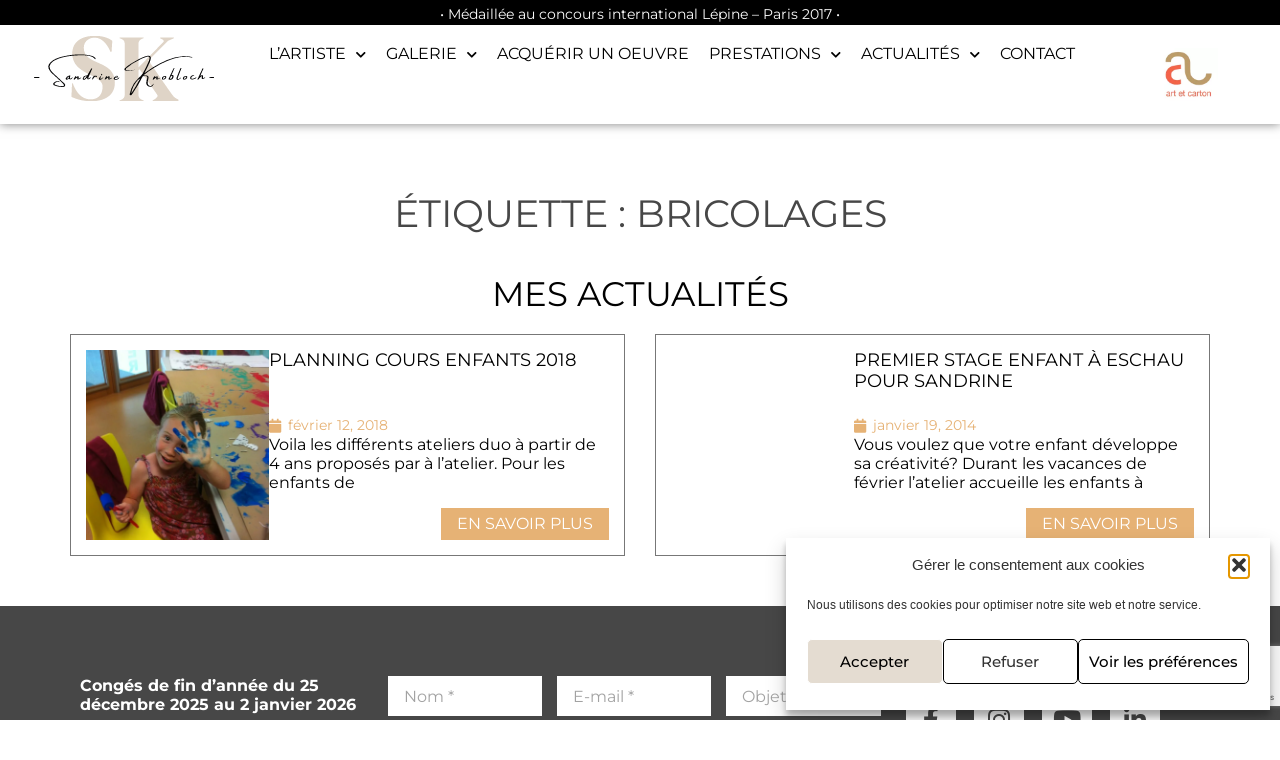

--- FILE ---
content_type: text/html; charset=UTF-8
request_url: https://artetcarton.com/tag/bricolages/
body_size: 21362
content:
<!doctype html>
<html lang="fr-FR">
<head>
<meta charset="UTF-8">
	
	<meta name="viewport" content="width=device-width, initial-scale=1">
	<link rel="profile" href="https://gmpg.org/xfn/11">
	<meta name='robots' content='noindex, follow' />
	<style>img:is([sizes="auto" i], [sizes^="auto," i]) { contain-intrinsic-size: 3000px 1500px }</style>
	
	<!-- This site is optimized with the Yoast SEO plugin v26.4 - https://yoast.com/wordpress/plugins/seo/ -->
	<title>Archives des bricolages - Sandrine Knobloch, artiste Art et carton</title>
	<meta property="og:locale" content="fr_FR" />
	<meta property="og:type" content="article" />
	<meta property="og:title" content="Archives des bricolages - Sandrine Knobloch, artiste Art et carton" />
	<meta property="og:url" content="https://artetcarton.com/tag/bricolages/" />
	<meta property="og:site_name" content="Sandrine Knobloch, artiste Art et carton" />
	<meta name="twitter:card" content="summary_large_image" />
	<script type="application/ld+json" class="yoast-schema-graph">{"@context":"https://schema.org","@graph":[{"@type":"CollectionPage","@id":"https://artetcarton.com/tag/bricolages/","url":"https://artetcarton.com/tag/bricolages/","name":"Archives des bricolages - Sandrine Knobloch, artiste Art et carton","isPartOf":{"@id":"https://artetcarton.com/#website"},"primaryImageOfPage":{"@id":"https://artetcarton.com/tag/bricolages/#primaryimage"},"image":{"@id":"https://artetcarton.com/tag/bricolages/#primaryimage"},"thumbnailUrl":"https://artetcarton.com/wp-content/uploads/2018/02/planning_cours_enfants_2018.jpg","breadcrumb":{"@id":"https://artetcarton.com/tag/bricolages/#breadcrumb"},"inLanguage":"fr-FR"},{"@type":"ImageObject","inLanguage":"fr-FR","@id":"https://artetcarton.com/tag/bricolages/#primaryimage","url":"https://artetcarton.com/wp-content/uploads/2018/02/planning_cours_enfants_2018.jpg","contentUrl":"https://artetcarton.com/wp-content/uploads/2018/02/planning_cours_enfants_2018.jpg","width":764,"height":1024,"caption":"planning_cours_enfants_2018"},{"@type":"BreadcrumbList","@id":"https://artetcarton.com/tag/bricolages/#breadcrumb","itemListElement":[{"@type":"ListItem","position":1,"name":"Accueil","item":"https://artetcarton.com/"},{"@type":"ListItem","position":2,"name":"bricolages"}]},{"@type":"WebSite","@id":"https://artetcarton.com/#website","url":"https://artetcarton.com/","name":"Sandrine Knobloch, artiste Art et carton","description":"Sculptures et objets d&#039;art en carton","publisher":{"@id":"https://artetcarton.com/#organization"},"alternateName":"Art et carton, par l'artiste Sandrine Knobloch","potentialAction":[{"@type":"SearchAction","target":{"@type":"EntryPoint","urlTemplate":"https://artetcarton.com/?s={search_term_string}"},"query-input":{"@type":"PropertyValueSpecification","valueRequired":true,"valueName":"search_term_string"}}],"inLanguage":"fr-FR"},{"@type":"Organization","@id":"https://artetcarton.com/#organization","name":"Sandrine Knobloch - Art et Carton","url":"https://artetcarton.com/","logo":{"@type":"ImageObject","inLanguage":"fr-FR","@id":"https://artetcarton.com/#/schema/logo/image/","url":"https://artetcarton.com/wp-content/uploads/2020/04/logo_art_et_carton_footer.png","contentUrl":"https://artetcarton.com/wp-content/uploads/2020/04/logo_art_et_carton_footer.png","width":180,"height":162,"caption":"Sandrine Knobloch - Art et Carton"},"image":{"@id":"https://artetcarton.com/#/schema/logo/image/"},"sameAs":["https://www.facebook.com/ArtetCarton","https://instagram.com/art_et_carton?utm_medium=copy_link","https://www.youtube.com/channel/UCWcRy7ZOsRTHFID7J3lRPnw"]}]}</script>
	<!-- / Yoast SEO plugin. -->


<link rel="alternate" type="application/rss+xml" title="Sandrine Knobloch, artiste Art et carton &raquo; Flux" href="https://artetcarton.com/feed/" />
<link rel="alternate" type="application/rss+xml" title="Sandrine Knobloch, artiste Art et carton &raquo; Flux des commentaires" href="https://artetcarton.com/comments/feed/" />
<link rel='dns-prefetch' href='//www.google.com'><link rel="alternate" type="application/rss+xml" title="Sandrine Knobloch, artiste Art et carton &raquo; Flux de l’étiquette bricolages" href="https://artetcarton.com/tag/bricolages/feed/" />
<link rel='stylesheet' id='wp-block-library-css' href='https://artetcarton.com/wp-includes/css/dist/block-library/style.min.css?ver=7368f71a42b1c7876301ca4fd999a94f' media='all' />
<style id='global-styles-inline-css'>
:root{--wp--preset--aspect-ratio--square: 1;--wp--preset--aspect-ratio--4-3: 4/3;--wp--preset--aspect-ratio--3-4: 3/4;--wp--preset--aspect-ratio--3-2: 3/2;--wp--preset--aspect-ratio--2-3: 2/3;--wp--preset--aspect-ratio--16-9: 16/9;--wp--preset--aspect-ratio--9-16: 9/16;--wp--preset--color--black: #000000;--wp--preset--color--cyan-bluish-gray: #abb8c3;--wp--preset--color--white: #ffffff;--wp--preset--color--pale-pink: #f78da7;--wp--preset--color--vivid-red: #cf2e2e;--wp--preset--color--luminous-vivid-orange: #ff6900;--wp--preset--color--luminous-vivid-amber: #fcb900;--wp--preset--color--light-green-cyan: #7bdcb5;--wp--preset--color--vivid-green-cyan: #00d084;--wp--preset--color--pale-cyan-blue: #8ed1fc;--wp--preset--color--vivid-cyan-blue: #0693e3;--wp--preset--color--vivid-purple: #9b51e0;--wp--preset--gradient--vivid-cyan-blue-to-vivid-purple: linear-gradient(135deg,rgba(6,147,227,1) 0%,rgb(155,81,224) 100%);--wp--preset--gradient--light-green-cyan-to-vivid-green-cyan: linear-gradient(135deg,rgb(122,220,180) 0%,rgb(0,208,130) 100%);--wp--preset--gradient--luminous-vivid-amber-to-luminous-vivid-orange: linear-gradient(135deg,rgba(252,185,0,1) 0%,rgba(255,105,0,1) 100%);--wp--preset--gradient--luminous-vivid-orange-to-vivid-red: linear-gradient(135deg,rgba(255,105,0,1) 0%,rgb(207,46,46) 100%);--wp--preset--gradient--very-light-gray-to-cyan-bluish-gray: linear-gradient(135deg,rgb(238,238,238) 0%,rgb(169,184,195) 100%);--wp--preset--gradient--cool-to-warm-spectrum: linear-gradient(135deg,rgb(74,234,220) 0%,rgb(151,120,209) 20%,rgb(207,42,186) 40%,rgb(238,44,130) 60%,rgb(251,105,98) 80%,rgb(254,248,76) 100%);--wp--preset--gradient--blush-light-purple: linear-gradient(135deg,rgb(255,206,236) 0%,rgb(152,150,240) 100%);--wp--preset--gradient--blush-bordeaux: linear-gradient(135deg,rgb(254,205,165) 0%,rgb(254,45,45) 50%,rgb(107,0,62) 100%);--wp--preset--gradient--luminous-dusk: linear-gradient(135deg,rgb(255,203,112) 0%,rgb(199,81,192) 50%,rgb(65,88,208) 100%);--wp--preset--gradient--pale-ocean: linear-gradient(135deg,rgb(255,245,203) 0%,rgb(182,227,212) 50%,rgb(51,167,181) 100%);--wp--preset--gradient--electric-grass: linear-gradient(135deg,rgb(202,248,128) 0%,rgb(113,206,126) 100%);--wp--preset--gradient--midnight: linear-gradient(135deg,rgb(2,3,129) 0%,rgb(40,116,252) 100%);--wp--preset--font-size--small: 13px;--wp--preset--font-size--medium: 20px;--wp--preset--font-size--large: 36px;--wp--preset--font-size--x-large: 42px;--wp--preset--spacing--20: 0.44rem;--wp--preset--spacing--30: 0.67rem;--wp--preset--spacing--40: 1rem;--wp--preset--spacing--50: 1.5rem;--wp--preset--spacing--60: 2.25rem;--wp--preset--spacing--70: 3.38rem;--wp--preset--spacing--80: 5.06rem;--wp--preset--shadow--natural: 6px 6px 9px rgba(0, 0, 0, 0.2);--wp--preset--shadow--deep: 12px 12px 50px rgba(0, 0, 0, 0.4);--wp--preset--shadow--sharp: 6px 6px 0px rgba(0, 0, 0, 0.2);--wp--preset--shadow--outlined: 6px 6px 0px -3px rgba(255, 255, 255, 1), 6px 6px rgba(0, 0, 0, 1);--wp--preset--shadow--crisp: 6px 6px 0px rgba(0, 0, 0, 1);}:root { --wp--style--global--content-size: 800px;--wp--style--global--wide-size: 1200px; }:where(body) { margin: 0; }.wp-site-blocks > .alignleft { float: left; margin-right: 2em; }.wp-site-blocks > .alignright { float: right; margin-left: 2em; }.wp-site-blocks > .aligncenter { justify-content: center; margin-left: auto; margin-right: auto; }:where(.wp-site-blocks) > * { margin-block-start: 24px; margin-block-end: 0; }:where(.wp-site-blocks) > :first-child { margin-block-start: 0; }:where(.wp-site-blocks) > :last-child { margin-block-end: 0; }:root { --wp--style--block-gap: 24px; }:root :where(.is-layout-flow) > :first-child{margin-block-start: 0;}:root :where(.is-layout-flow) > :last-child{margin-block-end: 0;}:root :where(.is-layout-flow) > *{margin-block-start: 24px;margin-block-end: 0;}:root :where(.is-layout-constrained) > :first-child{margin-block-start: 0;}:root :where(.is-layout-constrained) > :last-child{margin-block-end: 0;}:root :where(.is-layout-constrained) > *{margin-block-start: 24px;margin-block-end: 0;}:root :where(.is-layout-flex){gap: 24px;}:root :where(.is-layout-grid){gap: 24px;}.is-layout-flow > .alignleft{float: left;margin-inline-start: 0;margin-inline-end: 2em;}.is-layout-flow > .alignright{float: right;margin-inline-start: 2em;margin-inline-end: 0;}.is-layout-flow > .aligncenter{margin-left: auto !important;margin-right: auto !important;}.is-layout-constrained > .alignleft{float: left;margin-inline-start: 0;margin-inline-end: 2em;}.is-layout-constrained > .alignright{float: right;margin-inline-start: 2em;margin-inline-end: 0;}.is-layout-constrained > .aligncenter{margin-left: auto !important;margin-right: auto !important;}.is-layout-constrained > :where(:not(.alignleft):not(.alignright):not(.alignfull)){max-width: var(--wp--style--global--content-size);margin-left: auto !important;margin-right: auto !important;}.is-layout-constrained > .alignwide{max-width: var(--wp--style--global--wide-size);}body .is-layout-flex{display: flex;}.is-layout-flex{flex-wrap: wrap;align-items: center;}.is-layout-flex > :is(*, div){margin: 0;}body .is-layout-grid{display: grid;}.is-layout-grid > :is(*, div){margin: 0;}body{padding-top: 0px;padding-right: 0px;padding-bottom: 0px;padding-left: 0px;}a:where(:not(.wp-element-button)){text-decoration: underline;}:root :where(.wp-element-button, .wp-block-button__link){background-color: #32373c;border-width: 0;color: #fff;font-family: inherit;font-size: inherit;line-height: inherit;padding: calc(0.667em + 2px) calc(1.333em + 2px);text-decoration: none;}.has-black-color{color: var(--wp--preset--color--black) !important;}.has-cyan-bluish-gray-color{color: var(--wp--preset--color--cyan-bluish-gray) !important;}.has-white-color{color: var(--wp--preset--color--white) !important;}.has-pale-pink-color{color: var(--wp--preset--color--pale-pink) !important;}.has-vivid-red-color{color: var(--wp--preset--color--vivid-red) !important;}.has-luminous-vivid-orange-color{color: var(--wp--preset--color--luminous-vivid-orange) !important;}.has-luminous-vivid-amber-color{color: var(--wp--preset--color--luminous-vivid-amber) !important;}.has-light-green-cyan-color{color: var(--wp--preset--color--light-green-cyan) !important;}.has-vivid-green-cyan-color{color: var(--wp--preset--color--vivid-green-cyan) !important;}.has-pale-cyan-blue-color{color: var(--wp--preset--color--pale-cyan-blue) !important;}.has-vivid-cyan-blue-color{color: var(--wp--preset--color--vivid-cyan-blue) !important;}.has-vivid-purple-color{color: var(--wp--preset--color--vivid-purple) !important;}.has-black-background-color{background-color: var(--wp--preset--color--black) !important;}.has-cyan-bluish-gray-background-color{background-color: var(--wp--preset--color--cyan-bluish-gray) !important;}.has-white-background-color{background-color: var(--wp--preset--color--white) !important;}.has-pale-pink-background-color{background-color: var(--wp--preset--color--pale-pink) !important;}.has-vivid-red-background-color{background-color: var(--wp--preset--color--vivid-red) !important;}.has-luminous-vivid-orange-background-color{background-color: var(--wp--preset--color--luminous-vivid-orange) !important;}.has-luminous-vivid-amber-background-color{background-color: var(--wp--preset--color--luminous-vivid-amber) !important;}.has-light-green-cyan-background-color{background-color: var(--wp--preset--color--light-green-cyan) !important;}.has-vivid-green-cyan-background-color{background-color: var(--wp--preset--color--vivid-green-cyan) !important;}.has-pale-cyan-blue-background-color{background-color: var(--wp--preset--color--pale-cyan-blue) !important;}.has-vivid-cyan-blue-background-color{background-color: var(--wp--preset--color--vivid-cyan-blue) !important;}.has-vivid-purple-background-color{background-color: var(--wp--preset--color--vivid-purple) !important;}.has-black-border-color{border-color: var(--wp--preset--color--black) !important;}.has-cyan-bluish-gray-border-color{border-color: var(--wp--preset--color--cyan-bluish-gray) !important;}.has-white-border-color{border-color: var(--wp--preset--color--white) !important;}.has-pale-pink-border-color{border-color: var(--wp--preset--color--pale-pink) !important;}.has-vivid-red-border-color{border-color: var(--wp--preset--color--vivid-red) !important;}.has-luminous-vivid-orange-border-color{border-color: var(--wp--preset--color--luminous-vivid-orange) !important;}.has-luminous-vivid-amber-border-color{border-color: var(--wp--preset--color--luminous-vivid-amber) !important;}.has-light-green-cyan-border-color{border-color: var(--wp--preset--color--light-green-cyan) !important;}.has-vivid-green-cyan-border-color{border-color: var(--wp--preset--color--vivid-green-cyan) !important;}.has-pale-cyan-blue-border-color{border-color: var(--wp--preset--color--pale-cyan-blue) !important;}.has-vivid-cyan-blue-border-color{border-color: var(--wp--preset--color--vivid-cyan-blue) !important;}.has-vivid-purple-border-color{border-color: var(--wp--preset--color--vivid-purple) !important;}.has-vivid-cyan-blue-to-vivid-purple-gradient-background{background: var(--wp--preset--gradient--vivid-cyan-blue-to-vivid-purple) !important;}.has-light-green-cyan-to-vivid-green-cyan-gradient-background{background: var(--wp--preset--gradient--light-green-cyan-to-vivid-green-cyan) !important;}.has-luminous-vivid-amber-to-luminous-vivid-orange-gradient-background{background: var(--wp--preset--gradient--luminous-vivid-amber-to-luminous-vivid-orange) !important;}.has-luminous-vivid-orange-to-vivid-red-gradient-background{background: var(--wp--preset--gradient--luminous-vivid-orange-to-vivid-red) !important;}.has-very-light-gray-to-cyan-bluish-gray-gradient-background{background: var(--wp--preset--gradient--very-light-gray-to-cyan-bluish-gray) !important;}.has-cool-to-warm-spectrum-gradient-background{background: var(--wp--preset--gradient--cool-to-warm-spectrum) !important;}.has-blush-light-purple-gradient-background{background: var(--wp--preset--gradient--blush-light-purple) !important;}.has-blush-bordeaux-gradient-background{background: var(--wp--preset--gradient--blush-bordeaux) !important;}.has-luminous-dusk-gradient-background{background: var(--wp--preset--gradient--luminous-dusk) !important;}.has-pale-ocean-gradient-background{background: var(--wp--preset--gradient--pale-ocean) !important;}.has-electric-grass-gradient-background{background: var(--wp--preset--gradient--electric-grass) !important;}.has-midnight-gradient-background{background: var(--wp--preset--gradient--midnight) !important;}.has-small-font-size{font-size: var(--wp--preset--font-size--small) !important;}.has-medium-font-size{font-size: var(--wp--preset--font-size--medium) !important;}.has-large-font-size{font-size: var(--wp--preset--font-size--large) !important;}.has-x-large-font-size{font-size: var(--wp--preset--font-size--x-large) !important;}
:root :where(.wp-block-pullquote){font-size: 1.5em;line-height: 1.6;}
</style>
<link rel='stylesheet' id='cmplz-general-css' href='https://artetcarton.com/wp-content/plugins/complianz-gdpr/assets/css/cookieblocker.min.css?ver=1763606749' media='all' />
<link rel='stylesheet' id='hello-elementor-css' href='https://artetcarton.com/wp-content/themes/hello-elementor/assets/css/reset.css?ver=3.4.5' media='all' />
<link rel='stylesheet' id='hello-elementor-theme-style-css' href='https://artetcarton.com/wp-content/themes/hello-elementor/assets/css/theme.css?ver=3.4.5' media='all' />
<link rel='stylesheet' id='hello-elementor-header-footer-css' href='https://artetcarton.com/wp-content/themes/hello-elementor/assets/css/header-footer.css?ver=3.4.5' media='all' />
<link rel='stylesheet' id='e-motion-fx-css' href='https://artetcarton.com/wp-content/plugins/elementor-pro/assets/css/modules/motion-fx.min.css?ver=3.33.1' media='all' />
<link rel='stylesheet' id='elementor-frontend-css' href='https://artetcarton.com/wp-content/uploads/elementor/css/custom-frontend.min.css?ver=1764167069' media='all' />
<link rel='stylesheet' id='widget-image-css' href='https://artetcarton.com/wp-content/plugins/elementor/assets/css/widget-image.min.css?ver=3.33.2' media='all' />
<link rel='stylesheet' id='widget-nav-menu-css' href='https://artetcarton.com/wp-content/uploads/elementor/css/custom-pro-widget-nav-menu.min.css?ver=1764167069' media='all' />
<link rel='stylesheet' id='e-sticky-css' href='https://artetcarton.com/wp-content/plugins/elementor-pro/assets/css/modules/sticky.min.css?ver=3.33.1' media='all' />
<link rel='stylesheet' id='widget-form-css' href='https://artetcarton.com/wp-content/plugins/elementor-pro/assets/css/widget-form.min.css?ver=3.33.1' media='all' />
<link rel='stylesheet' id='widget-heading-css' href='https://artetcarton.com/wp-content/plugins/elementor/assets/css/widget-heading.min.css?ver=3.33.2' media='all' />
<link rel='stylesheet' id='widget-social-icons-css' href='https://artetcarton.com/wp-content/plugins/elementor/assets/css/widget-social-icons.min.css?ver=3.33.2' media='all' />
<link rel='stylesheet' id='e-apple-webkit-css' href='https://artetcarton.com/wp-content/uploads/elementor/css/custom-apple-webkit.min.css?ver=1764167069' media='all' />
<link rel='stylesheet' id='widget-loop-common-css' href='https://artetcarton.com/wp-content/plugins/elementor-pro/assets/css/widget-loop-common.min.css?ver=3.33.1' media='all' />
<link rel='stylesheet' id='widget-loop-grid-css' href='https://artetcarton.com/wp-content/uploads/elementor/css/custom-pro-widget-loop-grid.min.css?ver=1764167069' media='all' />
<link rel='stylesheet' id='elementor-icons-css' href='https://artetcarton.com/wp-content/plugins/elementor/assets/lib/eicons/css/elementor-icons.min.css?ver=5.44.0' media='all' />
<link rel='stylesheet' id='elementor-post-3239-css' href='https://artetcarton.com/wp-content/uploads/elementor/css/post-3239.css?ver=1764167069' media='all' />
<link rel='stylesheet' id='font-awesome-5-all-css' href='https://artetcarton.com/wp-content/plugins/elementor/assets/lib/font-awesome/css/all.min.css?ver=3.33.2' media='all' />
<link rel='stylesheet' id='font-awesome-4-shim-css' href='https://artetcarton.com/wp-content/plugins/elementor/assets/lib/font-awesome/css/v4-shims.min.css?ver=3.33.2' media='all' />
<link rel='stylesheet' id='elementor-post-5877-css' href='https://artetcarton.com/wp-content/uploads/elementor/css/post-5877.css?ver=1764167070' media='all' />
<link rel='stylesheet' id='elementor-post-3269-css' href='https://artetcarton.com/wp-content/uploads/elementor/css/post-3269.css?ver=1764167070' media='all' />
<link rel='stylesheet' id='elementor-post-3825-css' href='https://artetcarton.com/wp-content/uploads/elementor/css/post-3825.css?ver=1764167373' media='all' />
<link rel='stylesheet' id='hello-elementor-child-style-css' href='https://artetcarton.com/wp-content/themes/hello-elementor-child/style.css?ver=1.0.0' media='all' />
<link rel='stylesheet' id='elementor-gf-local-montserrat-css' href='https://artetcarton.com/wp-content/uploads/elementor/google-fonts/css/montserrat.css?ver=1742222461' media='all' />
<link rel='stylesheet' id='elementor-icons-shared-0-css' href='https://artetcarton.com/wp-content/plugins/elementor/assets/lib/font-awesome/css/fontawesome.min.css?ver=5.15.3' media='all' />
<link rel='stylesheet' id='elementor-icons-fa-solid-css' href='https://artetcarton.com/wp-content/plugins/elementor/assets/lib/font-awesome/css/solid.min.css?ver=5.15.3' media='all' />
<link rel='stylesheet' id='elementor-icons-fa-brands-css' href='https://artetcarton.com/wp-content/plugins/elementor/assets/lib/font-awesome/css/brands.min.css?ver=5.15.3' media='all' />
<script src="https://artetcarton.com/wp-includes/js/jquery/jquery.min.js?ver=3.7.1" id="jquery-core-js"></script>
<script src="https://artetcarton.com/wp-includes/js/jquery/jquery-migrate.min.js?ver=3.4.1" id="jquery-migrate-js"></script>
<script src="https://artetcarton.com/wp-content/plugins/elementor/assets/lib/font-awesome/js/v4-shims.min.js?ver=3.33.2" id="font-awesome-4-shim-js"></script>
<link rel="https://api.w.org/" href="https://artetcarton.com/wp-json/" /><link rel="alternate" title="JSON" type="application/json" href="https://artetcarton.com/wp-json/wp/v2/tags/87" /><link rel="EditURI" type="application/rsd+xml" title="RSD" href="https://artetcarton.com/xmlrpc.php?rsd" />

<meta name="ti-site-data" content="[base64]" />			<style>.cmplz-hidden {
					display: none !important;
				}</style><meta name=" generator" content="Elementor 3.33.2; features: additional_custom_breakpoints; settings: css_print_method-external, google_font-enabled, font_display-auto">
			<style>
				.e-con.e-parent:nth-of-type(n+4):not(.e-lazyloaded):not(.e-no-lazyload),
				.e-con.e-parent:nth-of-type(n+4):not(.e-lazyloaded):not(.e-no-lazyload) * {
					background-image: none !important;
				}
				@media screen and (max-height: 1024px) {
					.e-con.e-parent:nth-of-type(n+3):not(.e-lazyloaded):not(.e-no-lazyload),
					.e-con.e-parent:nth-of-type(n+3):not(.e-lazyloaded):not(.e-no-lazyload) * {
						background-image: none !important;
					}
				}
				@media screen and (max-height: 640px) {
					.e-con.e-parent:nth-of-type(n+2):not(.e-lazyloaded):not(.e-no-lazyload),
					.e-con.e-parent:nth-of-type(n+2):not(.e-lazyloaded):not(.e-no-lazyload) * {
						background-image: none !important;
					}
				}
			</style>
			<script>jQuery(document).ready(function($) {
    $(document).on('elementor/popup/show', function() {
        $('.elementor-lightbox').each(function() {
            const imgID = $(this).find('img').data('id'); // Replace with correct data attribute if needed
            if (imgID) {
                $.ajax({
                    url: '/wp-json/wp/v2/media/' + imgID,
                    method: 'GET',
                    success: function(data) {
                        const customFieldValue = data.meta.texte; // Replace 'your_custom_field' with the actual field name
                        if (customFieldValue) {
                            $(this).find('.elementor-lightbox__content').append(`<p>${customFieldValue}</p>`);
                        }
                    }
                });
            }
        });
    });
});</script><link rel="icon" href="https://artetcarton.com/wp-content/uploads/2020/04/cropped-site_icon_Plan-de-travail-1-150x150.png" sizes="32x32" />
<link rel="icon" href="https://artetcarton.com/wp-content/uploads/2020/04/cropped-site_icon_Plan-de-travail-1-300x300.png" sizes="192x192" />
<link rel="apple-touch-icon" href="https://artetcarton.com/wp-content/uploads/2020/04/cropped-site_icon_Plan-de-travail-1-300x300.png" />
<meta name="msapplication-TileImage" content="https://artetcarton.com/wp-content/uploads/2020/04/cropped-site_icon_Plan-de-travail-1-300x300.png" />
<script data-dont-merge="">(function(){function iv(a){if(a.nodeName=='SOURCE'){a = a.nextSibling;}if(typeof a !== 'object' || a === null || typeof a.getBoundingClientRect!=='function'){return false}var b=a.getBoundingClientRect();return((a.innerHeight||a.clientHeight)>0&&b.bottom+50>=0&&b.right+50>=0&&b.top-50<=(window.innerHeight||document.documentElement.clientHeight)&&b.left-50<=(window.innerWidth||document.documentElement.clientWidth))}function ll(){var a=document.querySelectorAll('[data-swift-image-lazyload]');for(var i in a){if(iv(a[i])){a[i].onload=function(){window.dispatchEvent(new Event('resize'));};try{if(a[i].nodeName == 'IMG'){a[i].setAttribute('src',(typeof a[i].dataset.src != 'undefined' ? a[i].dataset.src : a[i].src))};a[i].setAttribute('srcset',(typeof a[i].dataset.srcset !== 'undefined' ? a[i].dataset.srcset : ''));a[i].setAttribute('sizes',(typeof a[i].dataset.sizes !== 'undefined' ? a[i].dataset.sizes : ''));a[i].setAttribute('style',(typeof a[i].dataset.style !== 'undefined' ? a[i].dataset.style : ''));a[i].removeAttribute('data-swift-image-lazyload')}catch(e){}}}requestAnimationFrame(ll)}requestAnimationFrame(ll)})();</script><script data-dont-merge="">(function(){function iv(a){if(typeof a.getBoundingClientRect!=='function'){return false}var b=a.getBoundingClientRect();return(b.bottom+50>=0&&b.right+50>=0&&b.top-50<=(window.innerHeight||document.documentElement.clientHeight)&&b.left-50<=(window.innerWidth||document.documentElement.clientWidth))}function ll(){var a=document.querySelectorAll('[data-swift-iframe-lazyload]');for(var i in a){if(iv(a[i])){a[i].onload=function(){window.dispatchEvent(new Event('resize'));};a[i].setAttribute('src',(typeof a[i].dataset.src != 'undefined' ? a[i].dataset.src : a[i].src));a[i].setAttribute('style',a[i].dataset.style);a[i].removeAttribute('data-swift-iframe-lazyload')}}requestAnimationFrame(ll)}requestAnimationFrame(ll)})();</script></head>
<body data-cmplz=1 class="archive tag tag-bricolages tag-87 wp-custom-logo wp-embed-responsive wp-theme-hello-elementor wp-child-theme-hello-elementor-child hello-elementor-default elementor-page-3825 elementor-default elementor-template-full-width elementor-kit-3239">


<a class="skip-link screen-reader-text" href="#content">Aller au contenu</a>

		<header data-elementor-type="header" data-elementor-id="5877" class="elementor elementor-5877 elementor-location-header" data-elementor-post-type="elementor_library">
			<div class="elementor-element elementor-element-51c70cb e-con-full e-flex e-con e-parent" data-id="51c70cb" data-element_type="container">
		<div class="elementor-element elementor-element-df333ac e-flex e-con-boxed e-con e-child" data-id="df333ac" data-element_type="container" data-settings="{&quot;background_background&quot;:&quot;classic&quot;}">
					<div class="e-con-inner">
				<div class="elementor-element elementor-element-5606e0d elementor-widget elementor-widget-text-editor" data-id="5606e0d" data-element_type="widget" data-widget_type="text-editor.default">
				<div class="elementor-widget-container">
									<p>• Médaillée au concours international Lépine &#8211; Paris 2017 •</p>								</div>
				</div>
					</div>
				</div>
		<div class="elementor-element elementor-element-c7fc396 header_sticky e-flex e-con-boxed e-con e-child" data-id="c7fc396" data-element_type="container" data-settings="{&quot;background_background&quot;:&quot;classic&quot;,&quot;sticky&quot;:&quot;top&quot;,&quot;sticky_offset_mobile&quot;:0,&quot;sticky_effects_offset_mobile&quot;:0,&quot;sticky_on&quot;:[&quot;widescreen&quot;,&quot;desktop&quot;,&quot;tablet&quot;,&quot;mobile&quot;],&quot;sticky_offset&quot;:0,&quot;sticky_effects_offset&quot;:0,&quot;sticky_anchor_link_offset&quot;:0}">
					<div class="e-con-inner">
		<div class="elementor-element elementor-element-16fc4ba e-con-full e-flex e-con e-child" data-id="16fc4ba" data-element_type="container">
				<div class="elementor-element elementor-element-6f76eac elementor-widget elementor-widget-theme-site-logo elementor-widget-image" data-id="6f76eac" data-element_type="widget" data-settings="{&quot;motion_fx_motion_fx_scrolling&quot;:&quot;yes&quot;,&quot;motion_fx_scale_effect&quot;:&quot;yes&quot;,&quot;motion_fx_scale_direction&quot;:&quot;in-out&quot;,&quot;motion_fx_scale_speed&quot;:{&quot;unit&quot;:&quot;px&quot;,&quot;size&quot;:2,&quot;sizes&quot;:[]},&quot;motion_fx_scale_range&quot;:{&quot;unit&quot;:&quot;%&quot;,&quot;size&quot;:&quot;&quot;,&quot;sizes&quot;:{&quot;start&quot;:65,&quot;end&quot;:100}},&quot;motion_fx_devices&quot;:[&quot;widescreen&quot;,&quot;desktop&quot;,&quot;tablet&quot;,&quot;mobile&quot;]}" data-widget_type="theme-site-logo.default">
				<div class="elementor-widget-container">
											<a href="https://artetcarton.com">
			<img width="177" height="64" src="[data-uri]" class="attachment-full size-full wp-image-6191" alt="logo Sandrine Knobloch" data-src="https://artetcarton.com/wp-content/uploads/2021/06/logo_sk.svg" data-srcset="" data-sizes="" data-swift-image-lazyload="true" data-style="" style="height:64px"  data-l>				</a>
											</div>
				</div>
				</div>
		<div class="elementor-element elementor-element-7147933 e-con-full e-flex e-con e-child" data-id="7147933" data-element_type="container">
		<div class="elementor-element elementor-element-fff325b e-con-full e-flex e-con e-child" data-id="fff325b" data-element_type="container">
				<div class="elementor-element elementor-element-b974bed elementor-nav-menu__align-center elementor-nav-menu--stretch elementor-nav-menu--dropdown-tablet elementor-nav-menu__text-align-aside elementor-nav-menu--toggle elementor-nav-menu--burger elementor-widget elementor-widget-nav-menu" data-id="b974bed" data-element_type="widget" data-settings="{&quot;submenu_icon&quot;:{&quot;value&quot;:&quot;&lt;i class=\&quot;fas fa-chevron-down\&quot; aria-hidden=\&quot;true\&quot;&gt;&lt;\/i&gt;&quot;,&quot;library&quot;:&quot;fa-solid&quot;},&quot;full_width&quot;:&quot;stretch&quot;,&quot;layout&quot;:&quot;horizontal&quot;,&quot;toggle&quot;:&quot;burger&quot;}" data-widget_type="nav-menu.default">
				<div class="elementor-widget-container">
								<nav aria-label="Menu" class="elementor-nav-menu--main elementor-nav-menu__container elementor-nav-menu--layout-horizontal e--pointer-underline e--animation-fade">
				<ul id="menu-1-b974bed" class="elementor-nav-menu"><li class="menu-item menu-item-type-post_type menu-item-object-page menu-item-has-children menu-item-6034"><a href="https://artetcarton.com/lartiste/" class="elementor-item">L’artiste</a>
<ul class="sub-menu elementor-nav-menu--dropdown">
	<li class="menu-item menu-item-type-post_type menu-item-object-page menu-item-6037"><a href="https://artetcarton.com/lartiste/demarche-artistique/" class="elementor-sub-item">Démarche artistique</a></li>
	<li class="menu-item menu-item-type-post_type menu-item-object-page menu-item-6036"><a href="https://artetcarton.com/lartiste/lentreprise-art-et-carton/" class="elementor-sub-item">L’entreprise Art et carton</a></li>
	<li class="menu-item menu-item-type-post_type menu-item-object-page menu-item-2206"><a href="https://artetcarton.com/latelier-carton/" class="elementor-sub-item">L’atelier</a></li>
	<li class="menu-item menu-item-type-post_type menu-item-object-page menu-item-6035"><a href="https://artetcarton.com/lartiste/expositions-et-concours/" class="elementor-sub-item">Expositions et concours</a></li>
	<li class="menu-item menu-item-type-post_type menu-item-object-page menu-item-6071"><a href="https://artetcarton.com/lartiste/engagements/" class="elementor-sub-item">Engagements et garanties</a></li>
</ul>
</li>
<li class="menu-item menu-item-type-post_type menu-item-object-page menu-item-has-children menu-item-7075"><a href="https://artetcarton.com/galerie/" class="elementor-item">Galerie</a>
<ul class="sub-menu elementor-nav-menu--dropdown">
	<li class="menu-item menu-item-type-post_type menu-item-object-page menu-item-7081"><a href="https://artetcarton.com/galerie/sculptures-en-carton/" class="elementor-sub-item">Sculptures en carton</a></li>
	<li class="menu-item menu-item-type-post_type menu-item-object-page menu-item-7080"><a href="https://artetcarton.com/galerie/tableaux-en-carton/" class="elementor-sub-item">Tableaux en carton</a></li>
	<li class="menu-item menu-item-type-post_type menu-item-object-page menu-item-7082"><a href="https://artetcarton.com/galerie/miroirs-en-carton/" class="elementor-sub-item">Miroirs en carton</a></li>
	<li class="menu-item menu-item-type-post_type menu-item-object-page menu-item-7079"><a href="https://artetcarton.com/galerie/luminaires-en-carton/" class="elementor-sub-item">Luminaires en carton</a></li>
	<li class="menu-item menu-item-type-post_type menu-item-object-page menu-item-7078"><a href="https://artetcarton.com/galerie/sapins-de-noel-en-carton/" class="elementor-sub-item">Sapins de Noël en carton</a></li>
	<li class="menu-item menu-item-type-post_type menu-item-object-page menu-item-7077"><a href="https://artetcarton.com/galerie/lettres-geantes-en-carton/" class="elementor-sub-item">Lettres géantes en carton</a></li>
	<li class="menu-item menu-item-type-post_type menu-item-object-page menu-item-7125"><a href="https://artetcarton.com/galerie/objets-et-decorations-en-carton/" class="elementor-sub-item">Objets et décorations en carton</a></li>
</ul>
</li>
<li class="menu-item menu-item-type-post_type menu-item-object-page menu-item-8372"><a href="https://artetcarton.com/galerie/acquerir-un-oeuvre/" class="elementor-item">Acquérir un oeuvre</a></li>
<li class="menu-item menu-item-type-custom menu-item-object-custom menu-item-has-children menu-item-1556"><a class="elementor-item">Prestations</a>
<ul class="sub-menu elementor-nav-menu--dropdown">
	<li class="menu-item menu-item-type-post_type menu-item-object-page menu-item-6038"><a href="https://artetcarton.com/prestations/creatrice-dambiance/" class="elementor-sub-item">Créatrice d’ambiance</a></li>
	<li class="menu-item menu-item-type-post_type menu-item-object-page menu-item-1579"><a href="https://artetcarton.com/prestations/prestation-entreprise/" class="elementor-sub-item">Prestations Entreprise</a></li>
	<li class="menu-item menu-item-type-post_type menu-item-object-page menu-item-6916"><a href="https://artetcarton.com/prestations/programme-de-stages/" class="elementor-sub-item">Programme de stages</a></li>
	<li class="menu-item menu-item-type-post_type menu-item-object-page menu-item-7895"><a href="https://artetcarton.com/prestations/cours-carton/" class="elementor-sub-item">Cours adultes</a></li>
	<li class="menu-item menu-item-type-post_type menu-item-object-page menu-item-8356"><a href="https://artetcarton.com/prestations/animation-anniversaire/" class="elementor-sub-item">Privatisation pour événement créatif</a></li>
	<li class="menu-item menu-item-type-post_type menu-item-object-page menu-item-6905"><a href="https://artetcarton.com/prestations/kit-a-monter-soi-meme/" class="elementor-sub-item">Kit à monter soi-même</a></li>
	<li class="menu-item menu-item-type-post_type menu-item-object-page menu-item-2178"><a href="https://artetcarton.com/prestations/bon-cadeau/" class="elementor-sub-item">Bon cadeau</a></li>
	<li class="menu-item menu-item-type-post_type menu-item-object-page menu-item-6070"><a href="https://artetcarton.com/prestations/references-et-avis/" class="elementor-sub-item">Références et avis</a></li>
</ul>
</li>
<li class="menu-item menu-item-type-post_type menu-item-object-page current_page_parent menu-item-has-children menu-item-1508"><a href="https://artetcarton.com/blog/" class="elementor-item">Actualités</a>
<ul class="sub-menu elementor-nav-menu--dropdown">
	<li class="menu-item menu-item-type-taxonomy menu-item-object-category menu-item-7319"><a href="https://artetcarton.com/category/au-fil-dart-carton/" class="elementor-sub-item">Evénements et expos</a></li>
	<li class="menu-item menu-item-type-taxonomy menu-item-object-category menu-item-7320"><a href="https://artetcarton.com/category/presse/" class="elementor-sub-item">Presse</a></li>
	<li class="menu-item menu-item-type-taxonomy menu-item-object-category menu-item-7321"><a href="https://artetcarton.com/category/astuces/" class="elementor-sub-item">Guides et conseils</a></li>
	<li class="menu-item menu-item-type-taxonomy menu-item-object-category menu-item-7318"><a href="https://artetcarton.com/category/divers/" class="elementor-sub-item">Divers</a></li>
</ul>
</li>
<li class="menu-item menu-item-type-post_type menu-item-object-page menu-item-1572"><a href="https://artetcarton.com/contact/" class="elementor-item">Contact</a></li>
</ul>			</nav>
					<div class="elementor-menu-toggle" role="button" tabindex="0" aria-label="Permuter le menu" aria-expanded="false">
			<span class="elementor-menu-toggle__icon--open"><svg xmlns="http://www.w3.org/2000/svg" width="36.896" height="25.264" viewbox="0 0 36.896 25.264"><g id="menu_burger" transform="translate(-329.5 -36.5)"><line id="Ligne_30" data-name="Ligne 30" x2="34.896" transform="translate(330.5 37.5)" fill="none" stroke="#000" stroke-linecap="round" stroke-width="2"></line><line id="Ligne_31" data-name="Ligne 31" x2="34.896" transform="translate(330.5 49.132)" fill="none" stroke="#000" stroke-linecap="round" stroke-width="2"></line><line id="Ligne_32" data-name="Ligne 32" x2="34.896" transform="translate(330.5 60.764)" fill="none" stroke="#000" stroke-linecap="round" stroke-width="2"></line></g></svg></span><span class="elementor-menu-toggle__icon--close"><svg xmlns="http://www.w3.org/2000/svg" id="Calque_1" data-name="Calque 1" viewbox="0 0 36.9 25.87"><defs><style>      .cls-1 {        fill: none;        stroke: #000;        stroke-linecap: round;        stroke-width: 2px;      }    </style></defs><line class="cls-1" x1="6.75" y1="24.69" x2="30.14" y2="1.3"></line><line class="cls-1" x1="6.75" y1="1.3" x2="30.14" y2="24.69"></line></svg></span>		</div>
					<nav class="elementor-nav-menu--dropdown elementor-nav-menu__container" aria-hidden="true">
				<ul id="menu-2-b974bed" class="elementor-nav-menu"><li class="menu-item menu-item-type-post_type menu-item-object-page menu-item-has-children menu-item-6034"><a href="https://artetcarton.com/lartiste/" class="elementor-item" tabindex="-1">L’artiste</a>
<ul class="sub-menu elementor-nav-menu--dropdown">
	<li class="menu-item menu-item-type-post_type menu-item-object-page menu-item-6037"><a href="https://artetcarton.com/lartiste/demarche-artistique/" class="elementor-sub-item" tabindex="-1">Démarche artistique</a></li>
	<li class="menu-item menu-item-type-post_type menu-item-object-page menu-item-6036"><a href="https://artetcarton.com/lartiste/lentreprise-art-et-carton/" class="elementor-sub-item" tabindex="-1">L’entreprise Art et carton</a></li>
	<li class="menu-item menu-item-type-post_type menu-item-object-page menu-item-2206"><a href="https://artetcarton.com/latelier-carton/" class="elementor-sub-item" tabindex="-1">L’atelier</a></li>
	<li class="menu-item menu-item-type-post_type menu-item-object-page menu-item-6035"><a href="https://artetcarton.com/lartiste/expositions-et-concours/" class="elementor-sub-item" tabindex="-1">Expositions et concours</a></li>
	<li class="menu-item menu-item-type-post_type menu-item-object-page menu-item-6071"><a href="https://artetcarton.com/lartiste/engagements/" class="elementor-sub-item" tabindex="-1">Engagements et garanties</a></li>
</ul>
</li>
<li class="menu-item menu-item-type-post_type menu-item-object-page menu-item-has-children menu-item-7075"><a href="https://artetcarton.com/galerie/" class="elementor-item" tabindex="-1">Galerie</a>
<ul class="sub-menu elementor-nav-menu--dropdown">
	<li class="menu-item menu-item-type-post_type menu-item-object-page menu-item-7081"><a href="https://artetcarton.com/galerie/sculptures-en-carton/" class="elementor-sub-item" tabindex="-1">Sculptures en carton</a></li>
	<li class="menu-item menu-item-type-post_type menu-item-object-page menu-item-7080"><a href="https://artetcarton.com/galerie/tableaux-en-carton/" class="elementor-sub-item" tabindex="-1">Tableaux en carton</a></li>
	<li class="menu-item menu-item-type-post_type menu-item-object-page menu-item-7082"><a href="https://artetcarton.com/galerie/miroirs-en-carton/" class="elementor-sub-item" tabindex="-1">Miroirs en carton</a></li>
	<li class="menu-item menu-item-type-post_type menu-item-object-page menu-item-7079"><a href="https://artetcarton.com/galerie/luminaires-en-carton/" class="elementor-sub-item" tabindex="-1">Luminaires en carton</a></li>
	<li class="menu-item menu-item-type-post_type menu-item-object-page menu-item-7078"><a href="https://artetcarton.com/galerie/sapins-de-noel-en-carton/" class="elementor-sub-item" tabindex="-1">Sapins de Noël en carton</a></li>
	<li class="menu-item menu-item-type-post_type menu-item-object-page menu-item-7077"><a href="https://artetcarton.com/galerie/lettres-geantes-en-carton/" class="elementor-sub-item" tabindex="-1">Lettres géantes en carton</a></li>
	<li class="menu-item menu-item-type-post_type menu-item-object-page menu-item-7125"><a href="https://artetcarton.com/galerie/objets-et-decorations-en-carton/" class="elementor-sub-item" tabindex="-1">Objets et décorations en carton</a></li>
</ul>
</li>
<li class="menu-item menu-item-type-post_type menu-item-object-page menu-item-8372"><a href="https://artetcarton.com/galerie/acquerir-un-oeuvre/" class="elementor-item" tabindex="-1">Acquérir un oeuvre</a></li>
<li class="menu-item menu-item-type-custom menu-item-object-custom menu-item-has-children menu-item-1556"><a class="elementor-item" tabindex="-1">Prestations</a>
<ul class="sub-menu elementor-nav-menu--dropdown">
	<li class="menu-item menu-item-type-post_type menu-item-object-page menu-item-6038"><a href="https://artetcarton.com/prestations/creatrice-dambiance/" class="elementor-sub-item" tabindex="-1">Créatrice d’ambiance</a></li>
	<li class="menu-item menu-item-type-post_type menu-item-object-page menu-item-1579"><a href="https://artetcarton.com/prestations/prestation-entreprise/" class="elementor-sub-item" tabindex="-1">Prestations Entreprise</a></li>
	<li class="menu-item menu-item-type-post_type menu-item-object-page menu-item-6916"><a href="https://artetcarton.com/prestations/programme-de-stages/" class="elementor-sub-item" tabindex="-1">Programme de stages</a></li>
	<li class="menu-item menu-item-type-post_type menu-item-object-page menu-item-7895"><a href="https://artetcarton.com/prestations/cours-carton/" class="elementor-sub-item" tabindex="-1">Cours adultes</a></li>
	<li class="menu-item menu-item-type-post_type menu-item-object-page menu-item-8356"><a href="https://artetcarton.com/prestations/animation-anniversaire/" class="elementor-sub-item" tabindex="-1">Privatisation pour événement créatif</a></li>
	<li class="menu-item menu-item-type-post_type menu-item-object-page menu-item-6905"><a href="https://artetcarton.com/prestations/kit-a-monter-soi-meme/" class="elementor-sub-item" tabindex="-1">Kit à monter soi-même</a></li>
	<li class="menu-item menu-item-type-post_type menu-item-object-page menu-item-2178"><a href="https://artetcarton.com/prestations/bon-cadeau/" class="elementor-sub-item" tabindex="-1">Bon cadeau</a></li>
	<li class="menu-item menu-item-type-post_type menu-item-object-page menu-item-6070"><a href="https://artetcarton.com/prestations/references-et-avis/" class="elementor-sub-item" tabindex="-1">Références et avis</a></li>
</ul>
</li>
<li class="menu-item menu-item-type-post_type menu-item-object-page current_page_parent menu-item-has-children menu-item-1508"><a href="https://artetcarton.com/blog/" class="elementor-item" tabindex="-1">Actualités</a>
<ul class="sub-menu elementor-nav-menu--dropdown">
	<li class="menu-item menu-item-type-taxonomy menu-item-object-category menu-item-7319"><a href="https://artetcarton.com/category/au-fil-dart-carton/" class="elementor-sub-item" tabindex="-1">Evénements et expos</a></li>
	<li class="menu-item menu-item-type-taxonomy menu-item-object-category menu-item-7320"><a href="https://artetcarton.com/category/presse/" class="elementor-sub-item" tabindex="-1">Presse</a></li>
	<li class="menu-item menu-item-type-taxonomy menu-item-object-category menu-item-7321"><a href="https://artetcarton.com/category/astuces/" class="elementor-sub-item" tabindex="-1">Guides et conseils</a></li>
	<li class="menu-item menu-item-type-taxonomy menu-item-object-category menu-item-7318"><a href="https://artetcarton.com/category/divers/" class="elementor-sub-item" tabindex="-1">Divers</a></li>
</ul>
</li>
<li class="menu-item menu-item-type-post_type menu-item-object-page menu-item-1572"><a href="https://artetcarton.com/contact/" class="elementor-item" tabindex="-1">Contact</a></li>
</ul>			</nav>
						</div>
				</div>
				</div>
		<div class="elementor-element elementor-element-73fdcb4 e-con-full e-flex e-con e-child" data-id="73fdcb4" data-element_type="container">
				<div class="elementor-element elementor-element-9a4b743 elementor-widget elementor-widget-image" data-id="9a4b743" data-element_type="widget" data-widget_type="image.default">
				<div class="elementor-widget-container">
															<picture><source data-swift-image-lazyload="true" data-srcset="https://artetcarton.com/wp-content/uploads/2020/04/logo_art_et_carton_footer.png.webp" type="image/webp"><img width="180" height="162" src="[data-uri]" class="attachment-large size-large wp-image-1423" alt="logo art et carton" data-src="https://artetcarton.com/wp-content/uploads/2020/04/logo_art_et_carton_footer.png" data-srcset="https://artetcarton.com/wp-content/uploads/2020/04/logo_art_et_carton_footer.png 180w, https://artetcarton.com/wp-content/uploads/2020/04/logo_art_et_carton_footer-20x18.png 20w" data-sizes="(max-width: 180px) 100vw, 180px" data-swift-image-lazyload="true" data-style="" style="height:162px"  data-l></picture>															</div>
				</div>
				</div>
				</div>
					</div>
				</div>
				</div>
		<a class="elementor-element elementor-element-b980642 e-con-full e-flex e-con e-parent" data-id="b980642" data-element_type="container" data-settings="{&quot;background_background&quot;:&quot;classic&quot;,&quot;position&quot;:&quot;fixed&quot;,&quot;motion_fx_motion_fx_scrolling&quot;:&quot;yes&quot;,&quot;motion_fx_opacity_effect&quot;:&quot;yes&quot;,&quot;motion_fx_opacity_range&quot;:{&quot;unit&quot;:&quot;%&quot;,&quot;size&quot;:&quot;&quot;,&quot;sizes&quot;:{&quot;start&quot;:89,&quot;end&quot;:100}},&quot;motion_fx_opacity_direction&quot;:&quot;out-in&quot;,&quot;motion_fx_opacity_level&quot;:{&quot;unit&quot;:&quot;px&quot;,&quot;size&quot;:10,&quot;sizes&quot;:[]},&quot;motion_fx_devices&quot;:[&quot;widescreen&quot;,&quot;desktop&quot;,&quot;tablet&quot;,&quot;mobile&quot;]}" href="#top">
				<div class="elementor-element elementor-element-7cdb441 elementor-view-default elementor-widget elementor-widget-icon" data-id="7cdb441" data-element_type="widget" data-widget_type="icon.default">
				<div class="elementor-widget-container">
							<div class="elementor-icon-wrapper">
			<div class="elementor-icon">
			<i aria-hidden="true" class="fas fa-chevron-up"></i>			</div>
		</div>
						</div>
				</div>
				</a>
				</header>
				<div data-elementor-type="archive" data-elementor-id="3825" class="elementor elementor-3825 elementor-location-archive" data-elementor-post-type="elementor_library">
			<div class="elementor-element elementor-element-ad2fc9b e-flex e-con-boxed e-con e-parent" data-id="ad2fc9b" data-element_type="container">
					<div class="e-con-inner">
				<div class="elementor-element elementor-element-8d4d469 elementor-widget elementor-widget-theme-archive-title elementor-page-title elementor-widget-heading" data-id="8d4d469" data-element_type="widget" data-widget_type="theme-archive-title.default">
				<div class="elementor-widget-container">
					<h1 class="elementor-heading-title elementor-size-default">Étiquette : bricolages</h1>				</div>
				</div>
				<div class="elementor-element elementor-element-96281bf h2_lignes elementor-widget elementor-widget-heading" data-id="96281bf" data-element_type="widget" data-widget_type="heading.default">
				<div class="elementor-widget-container">
					<h1 class="elementor-heading-title elementor-size-default">Mes actualités</h1>				</div>
				</div>
				<div class="elementor-element elementor-element-77dc2d0 elementor-grid-2 elementor-grid-tablet-1 elementor-grid-mobile-1 elementor-widget elementor-widget-loop-grid" data-id="77dc2d0" data-element_type="widget" data-settings="{&quot;template_id&quot;:6382,&quot;columns&quot;:2,&quot;pagination_type&quot;:&quot;numbers_and_prev_next&quot;,&quot;columns_tablet&quot;:1,&quot;_skin&quot;:&quot;post&quot;,&quot;columns_mobile&quot;:&quot;1&quot;,&quot;edit_handle_selector&quot;:&quot;[data-elementor-type=\&quot;loop-item\&quot;]&quot;,&quot;pagination_load_type&quot;:&quot;page_reload&quot;,&quot;row_gap&quot;:{&quot;unit&quot;:&quot;px&quot;,&quot;size&quot;:&quot;&quot;,&quot;sizes&quot;:[]},&quot;row_gap_widescreen&quot;:{&quot;unit&quot;:&quot;px&quot;,&quot;size&quot;:&quot;&quot;,&quot;sizes&quot;:[]},&quot;row_gap_tablet&quot;:{&quot;unit&quot;:&quot;px&quot;,&quot;size&quot;:&quot;&quot;,&quot;sizes&quot;:[]},&quot;row_gap_mobile&quot;:{&quot;unit&quot;:&quot;px&quot;,&quot;size&quot;:&quot;&quot;,&quot;sizes&quot;:[]}}" data-widget_type="loop-grid.post">
				<div class="elementor-widget-container">
							<div class="elementor-loop-container elementor-grid" role="list">
		<style id="loop-dynamic-6382">.e-loop-item-1375 .elementor-element.elementor-element-f2c14bc:not(.elementor-motion-effects-element-type-background), .e-loop-item-1375 .elementor-element.elementor-element-f2c14bc > .elementor-motion-effects-container > .elementor-motion-effects-layer{background-image:url(https://artetcarton.com/wp-content/uploads/2018/02/planning_cours_enfants_2018.jpg.webp);}</style><style id="loop-6382">.elementor-6382 .elementor-element.elementor-element-cc94af5{--display:flex;--flex-direction:row;--container-widget-width:initial;--container-widget-height:100%;--container-widget-flex-grow:1;--container-widget-align-self:stretch;--flex-wrap-mobile:wrap;border-style:solid;--border-style:solid;border-width:1px 1px 1px 1px;--border-top-width:1px;--border-right-width:1px;--border-bottom-width:1px;--border-left-width:1px;--padding-top:15px;--padding-bottom:15px;--padding-left:15px;--padding-right:15px;}.elementor-6382 .elementor-element.elementor-element-cc94af5:not(.elementor-motion-effects-element-type-background), .elementor-6382 .elementor-element.elementor-element-cc94af5 > .elementor-motion-effects-container > .elementor-motion-effects-layer{background-color:var( --e-global-color-7bfc8f5 );}.elementor-6382 .elementor-element.elementor-element-f2c14bc{--display:flex;--min-height:170px;}.elementor-6382 .elementor-element.elementor-element-f2c14bc:not(.elementor-motion-effects-element-type-background), .elementor-6382 .elementor-element.elementor-element-f2c14bc > .elementor-motion-effects-container > .elementor-motion-effects-layer{background-position:center center;background-repeat:no-repeat;background-size:cover;}.elementor-6382 .elementor-element.elementor-element-94b5755{--display:flex;--justify-content:space-around;--gap:5px 5px;--row-gap:5px;--column-gap:5px;--padding-top:0px;--padding-bottom:0px;--padding-left:0px;--padding-right:0px;}.elementor-widget-heading .elementor-heading-title{font-family:var( --e-global-typography-primary-font-family ), Sans-serif;font-size:var( --e-global-typography-primary-font-size );font-weight:var( --e-global-typography-primary-font-weight );color:var( --e-global-color-primary );}.elementor-6382 .elementor-element.elementor-element-0a27a4d .elementor-heading-title{font-family:"Montserrat", Sans-serif;font-size:18px;font-weight:400;text-transform:uppercase;line-height:21px;color:var( --e-global-color-text );}.elementor-widget-post-info .elementor-icon-list-item:not(:last-child):after{border-color:var( --e-global-color-text );}.elementor-widget-post-info .elementor-icon-list-icon i{color:var( --e-global-color-primary );}.elementor-widget-post-info .elementor-icon-list-icon svg{fill:var( --e-global-color-primary );}.elementor-widget-post-info .elementor-icon-list-text, .elementor-widget-post-info .elementor-icon-list-text a{color:var( --e-global-color-secondary );}.elementor-widget-post-info .elementor-icon-list-item{font-family:var( --e-global-typography-text-font-family ), Sans-serif;font-size:var( --e-global-typography-text-font-size );font-weight:var( --e-global-typography-text-font-weight );line-height:var( --e-global-typography-text-line-height );}.elementor-6382 .elementor-element.elementor-element-a71a7c7 .elementor-icon-list-icon i{color:var( --e-global-color-accent );font-size:14px;}.elementor-6382 .elementor-element.elementor-element-a71a7c7 .elementor-icon-list-icon svg{fill:var( --e-global-color-accent );--e-icon-list-icon-size:14px;}.elementor-6382 .elementor-element.elementor-element-a71a7c7 .elementor-icon-list-icon{width:14px;}.elementor-6382 .elementor-element.elementor-element-a71a7c7 .elementor-icon-list-text, .elementor-6382 .elementor-element.elementor-element-a71a7c7 .elementor-icon-list-text a{color:var( --e-global-color-accent );}.elementor-6382 .elementor-element.elementor-element-a71a7c7 .elementor-icon-list-item{font-family:"Montserrat", Sans-serif;font-size:14px;font-weight:400;line-height:19px;}.elementor-widget-theme-post-excerpt .elementor-widget-container{font-family:var( --e-global-typography-text-font-family ), Sans-serif;font-size:var( --e-global-typography-text-font-size );font-weight:var( --e-global-typography-text-font-weight );line-height:var( --e-global-typography-text-line-height );color:var( --e-global-color-text );}.elementor-widget-button .elementor-button{background-color:var( --e-global-color-accent );font-family:var( --e-global-typography-accent-font-family ), Sans-serif;font-weight:var( --e-global-typography-accent-font-weight );}.elementor-6382 .elementor-element.elementor-element-fa80b0b .elementor-button:hover, .elementor-6382 .elementor-element.elementor-element-fa80b0b .elementor-button:focus{background-color:var( --e-global-color-7bfc8f5 );color:var( --e-global-color-text );border-color:var( --e-global-color-text );}.elementor-6382 .elementor-element.elementor-element-fa80b0b .elementor-button{font-family:"Montserrat", Sans-serif;font-size:16px;font-weight:400;text-transform:uppercase;border-style:solid;border-width:1px 1px 1px 1px;border-color:var( --e-global-color-accent );border-radius:0px 0px 0px 0px;padding:7px 15px 7px 15px;}.elementor-6382 .elementor-element.elementor-element-fa80b0b .elementor-button:hover svg, .elementor-6382 .elementor-element.elementor-element-fa80b0b .elementor-button:focus svg{fill:var( --e-global-color-text );}@media(min-width:768px){.elementor-6382 .elementor-element.elementor-element-f2c14bc{--width:35%;}.elementor-6382 .elementor-element.elementor-element-94b5755{--width:65%;}}@media(min-width:2400px){.elementor-widget-heading .elementor-heading-title{font-size:var( --e-global-typography-primary-font-size );}.elementor-widget-post-info .elementor-icon-list-item{font-size:var( --e-global-typography-text-font-size );line-height:var( --e-global-typography-text-line-height );}.elementor-widget-theme-post-excerpt .elementor-widget-container{font-size:var( --e-global-typography-text-font-size );line-height:var( --e-global-typography-text-line-height );}}@media(max-width:1024px){.elementor-widget-heading .elementor-heading-title{font-size:var( --e-global-typography-primary-font-size );}.elementor-widget-post-info .elementor-icon-list-item{font-size:var( --e-global-typography-text-font-size );line-height:var( --e-global-typography-text-line-height );}.elementor-widget-theme-post-excerpt .elementor-widget-container{font-size:var( --e-global-typography-text-font-size );line-height:var( --e-global-typography-text-line-height );}}@media(max-width:767px){.elementor-widget-heading .elementor-heading-title{font-size:var( --e-global-typography-primary-font-size );}.elementor-widget-post-info .elementor-icon-list-item{font-size:var( --e-global-typography-text-font-size );line-height:var( --e-global-typography-text-line-height );}.elementor-widget-theme-post-excerpt .elementor-widget-container{font-size:var( --e-global-typography-text-font-size );line-height:var( --e-global-typography-text-line-height );}.elementor-6382 .elementor-element.elementor-element-fa80b0b .elementor-button{font-size:14px;}}</style>		<div data-elementor-type="loop-item" data-elementor-id="6382" class="elementor elementor-6382 e-loop-item e-loop-item-1375 post-1375 post type-post status-publish format-standard has-post-thumbnail hentry category-divers tag-ateliers-enfants tag-bricolages tag-carton tag-enfants" data-elementor-post-type="elementor_library" data-custom-edit-handle="1">
			<div class="elementor-element elementor-element-cc94af5 b_actus e-flex e-con-boxed e-con e-parent" data-id="cc94af5" data-element_type="container" data-settings="{&quot;background_background&quot;:&quot;classic&quot;}">
					<div class="e-con-inner">
		<div class="elementor-element elementor-element-f2c14bc e-con-full e-flex e-con e-child" data-id="f2c14bc" data-element_type="container" data-settings="{&quot;background_background&quot;:&quot;classic&quot;}">
				</div>
		<div class="elementor-element elementor-element-94b5755 e-con-full e-flex e-con e-child" data-id="94b5755" data-element_type="container">
				<div class="elementor-element elementor-element-0a27a4d elementor-widget elementor-widget-heading" data-id="0a27a4d" data-element_type="widget" data-widget_type="heading.default">
				<div class="elementor-widget-container">
					<h3 class="elementor-heading-title elementor-size-default">Planning cours enfants 2018</h3>				</div>
				</div>
				<div class="elementor-element elementor-element-a71a7c7 elementor-widget elementor-widget-post-info" data-id="a71a7c7" data-element_type="widget" data-widget_type="post-info.default">
				<div class="elementor-widget-container">
							<ul class="elementor-inline-items elementor-icon-list-items elementor-post-info">
								<li class="elementor-icon-list-item elementor-repeater-item-ab07994 elementor-inline-item" itemprop="datePublished">
										<span class="elementor-icon-list-icon">
								<i aria-hidden="true" class="fas fa-calendar"></i>							</span>
									<span class="elementor-icon-list-text elementor-post-info__item elementor-post-info__item--type-date">
										<time>février 12, 2018</time>					</span>
								</li>
				</ul>
						</div>
				</div>
				<div class="elementor-element elementor-element-001acd5 elementor-widget elementor-widget-theme-post-excerpt" data-id="001acd5" data-element_type="widget" data-widget_type="theme-post-excerpt.default">
				<div class="elementor-widget-container">
					<p>Voila les différents ateliers duo à partir de 4 ans proposés par à l&rsquo;atelier. Pour les enfants de				</div>
				</div>
				<div class="elementor-element elementor-element-fa80b0b elementor-align-right elementor-widget elementor-widget-button" data-id="fa80b0b" data-element_type="widget" data-widget_type="button.default">
				<div class="elementor-widget-container">
									<div class="elementor-button-wrapper">
					<a class="elementor-button elementor-button-link elementor-size-sm" href="https://artetcarton.com/2018/02/12/planning-cours-enfants-2018/">
						<span class="elementor-button-content-wrapper">
									<span class="elementor-button-text">En savoir plus</span>
					</span>
					</a>
				</div>
								</div>
				</div>
				</div>
					</div>
				</div>
				</div>
				<div data-elementor-type="loop-item" data-elementor-id="6382" class="elementor elementor-6382 e-loop-item e-loop-item-489 post-489 post type-post status-publish format-standard has-post-thumbnail hentry category-divers tag-bricolages tag-decouvrir tag-metiers-vert tag-stages tag-stages-enfants tag-vacances-scolaires" data-elementor-post-type="elementor_library" data-custom-edit-handle="1">
			<div class="elementor-element elementor-element-cc94af5 b_actus e-flex e-con-boxed e-con e-parent" data-id="cc94af5" data-element_type="container" data-settings="{&quot;background_background&quot;:&quot;classic&quot;}">
					<div class="e-con-inner">
		<div class="elementor-element elementor-element-f2c14bc e-con-full e-flex e-con e-child" data-id="f2c14bc" data-element_type="container" data-settings="{&quot;background_background&quot;:&quot;classic&quot;}">
				</div>
		<div class="elementor-element elementor-element-94b5755 e-con-full e-flex e-con e-child" data-id="94b5755" data-element_type="container">
				<div class="elementor-element elementor-element-0a27a4d elementor-widget elementor-widget-heading" data-id="0a27a4d" data-element_type="widget" data-widget_type="heading.default">
				<div class="elementor-widget-container">
					<h3 class="elementor-heading-title elementor-size-default">Premier stage enfant à ESCHAU pour Sandrine</h3>				</div>
				</div>
				<div class="elementor-element elementor-element-a71a7c7 elementor-widget elementor-widget-post-info" data-id="a71a7c7" data-element_type="widget" data-widget_type="post-info.default">
				<div class="elementor-widget-container">
							<ul class="elementor-inline-items elementor-icon-list-items elementor-post-info">
								<li class="elementor-icon-list-item elementor-repeater-item-ab07994 elementor-inline-item" itemprop="datePublished">
										<span class="elementor-icon-list-icon">
								<i aria-hidden="true" class="fas fa-calendar"></i>							</span>
									<span class="elementor-icon-list-text elementor-post-info__item elementor-post-info__item--type-date">
										<time>janvier 19, 2014</time>					</span>
								</li>
				</ul>
						</div>
				</div>
				<div class="elementor-element elementor-element-001acd5 elementor-widget elementor-widget-theme-post-excerpt" data-id="001acd5" data-element_type="widget" data-widget_type="theme-post-excerpt.default">
				<div class="elementor-widget-container">
					<p>Vous voulez que votre enfant développe sa créativité? Durant les vacances de février l&rsquo;atelier accueille les enfants à				</div>
				</div>
				<div class="elementor-element elementor-element-fa80b0b elementor-align-right elementor-widget elementor-widget-button" data-id="fa80b0b" data-element_type="widget" data-widget_type="button.default">
				<div class="elementor-widget-container">
									<div class="elementor-button-wrapper">
					<a class="elementor-button elementor-button-link elementor-size-sm" href="https://artetcarton.com/2014/01/19/premier-stage-enfant-a-eschau-pour-sandrine/">
						<span class="elementor-button-content-wrapper">
									<span class="elementor-button-text">En savoir plus</span>
					</span>
					</a>
				</div>
								</div>
				</div>
				</div>
					</div>
				</div>
				</div>
				</div>
		
						</div>
				</div>
					</div>
				</div>
				</div>
				<footer data-elementor-type="footer" data-elementor-id="3269" class="elementor elementor-3269 elementor-location-footer" data-elementor-post-type="elementor_library">
			<div class="elementor-element elementor-element-d92989a e-flex e-con-boxed e-con e-parent" data-id="d92989a" data-element_type="container" data-settings="{&quot;background_background&quot;:&quot;classic&quot;}">
					<div class="e-con-inner">
		<div class="elementor-element elementor-element-86d55b4 e-con-full e-flex e-con e-child" data-id="86d55b4" data-element_type="container">
				<div class="elementor-element elementor-element-1a2c4e8 elementor-widget elementor-widget-text-editor" data-id="1a2c4e8" data-element_type="widget" data-widget_type="text-editor.default">
				<div class="elementor-widget-container">
									<p><strong>Congés de fin d’année du 25 décembre 2025 au 2 janvier 2026</strong></p><p><strong>Sandrine KNOBLOCH<br /></strong>Création de sculptures, objets en carton</p>								</div>
				</div>
				<div class="elementor-element elementor-element-8a0ebc2 elementor-widget elementor-widget-text-editor" data-id="8a0ebc2" data-element_type="widget" data-widget_type="text-editor.default">
				<div class="elementor-widget-container">
									<p><strong>Art et carton</strong><br />16 rue de la paix<br />67114 Eschau FRANCE</p><p><strong>Horaires : Uniquement sur rendez-vous</strong></p>								</div>
				</div>
				<div class="elementor-element elementor-element-b9589c5 elementor-widget elementor-widget-text-editor" data-id="b9589c5" data-element_type="widget" data-widget_type="text-editor.default">
				<div class="elementor-widget-container">
									<div style="margin-bottom: 10px;"><i class="fas fa-mobile-alt" aria-hidden="true"></i> <a style="color: #fff; text-decoration: underline; transition-duration:0.3s;" href="tel:+33613617511" onmouseover="this.style.color='#e6b275'"> 
06 13 61 75 11</a></div>
<div><i class="fas fa-envelope" aria-hidden="true"></i> <a style="color: #fff; text-decoration: underline;" href="mailto:knobloch.sandrine@gmail.com" onmouseover="this.style.color='#e6b275'"> knobloch.sandrine@gmail.com</a></div>								</div>
				</div>
				</div>
		<div class="elementor-element elementor-element-e91615b e-con-full e-flex e-con e-child" data-id="e91615b" data-element_type="container">
				<div class="elementor-element elementor-element-de41171 elementor-button-align-center elementor-widget elementor-widget-form" data-id="de41171" data-element_type="widget" data-settings="{&quot;step_next_label&quot;:&quot;Suivant&quot;,&quot;step_previous_label&quot;:&quot;Pr\u00e9c\u00e9dent&quot;,&quot;button_width&quot;:&quot;100&quot;,&quot;step_type&quot;:&quot;number_text&quot;,&quot;step_icon_shape&quot;:&quot;circle&quot;}" data-widget_type="form.default">
				<div class="elementor-widget-container">
							<form class="elementor-form" method="post" name="New Form" aria-label="New Form">
			<input type="hidden" name="post_id" value="3269"/>
			<input type="hidden" name="form_id" value="de41171"/>
			<input type="hidden" name="referer_title" value="Sandrine KNOBLOCH, sculptures et objets créés à partir de carton" />

							<input type="hidden" name="queried_id" value="6072"/>
			
			<div class="elementor-form-fields-wrapper elementor-labels-">
								<div class="elementor-field-type-text elementor-field-group elementor-column elementor-field-group-name elementor-col-33 elementor-field-required">
												<label for="form-field-name" class="elementor-field-label elementor-screen-only">
								Nom							</label>
														<input size="1" type="text" name="form_fields[name]" id="form-field-name" class="elementor-field elementor-size-sm  elementor-field-textual" placeholder="Nom *" required="required">
											</div>
								<div class="elementor-field-type-email elementor-field-group elementor-column elementor-field-group-email elementor-col-33 elementor-field-required">
												<label for="form-field-email" class="elementor-field-label elementor-screen-only">
								Email							</label>
														<input size="1" type="email" name="form_fields[email]" id="form-field-email" class="elementor-field elementor-size-sm  elementor-field-textual" placeholder="E-mail *" required="required">
											</div>
								<div class="elementor-field-type-text elementor-field-group elementor-column elementor-field-group-subject elementor-col-33 elementor-field-required">
												<label for="form-field-subject" class="elementor-field-label elementor-screen-only">
								Objet							</label>
														<input size="1" type="text" name="form_fields[subject]" id="form-field-subject" class="elementor-field elementor-size-sm  elementor-field-textual" placeholder="Objet *" required="required">
											</div>
								<div class="elementor-field-type-textarea elementor-field-group elementor-column elementor-field-group-message elementor-col-100 elementor-field-required">
												<label for="form-field-message" class="elementor-field-label elementor-screen-only">
								Message							</label>
						<textarea class="elementor-field-textual elementor-field  elementor-size-sm" name="form_fields[message]" id="form-field-message" rows="6" placeholder="Message *" required="required"></textarea>				</div>
								<div class="elementor-field-type-html elementor-field-group elementor-column elementor-field-group-field_9f19d75 elementor-col-100">
					<p style="color:#fff; font-size:13px">Art et carton traite les données recueillies pour pouvoir vous recontacter.

Pour en savoir plus sur la gestion de vos données personnelles et pour exercer vos droits, reportez-vous à notre <a href="/politique-de-confidentialite/" style="color:#fff; text-decoration: underline;">politique de confidentialité</a>.</p>				</div>
								<div class="elementor-field-type-recaptcha_v3 elementor-field-group elementor-column elementor-field-group-field_751f691 elementor-col-100 recaptcha_v3-bottomright">
					<div class="elementor-field" id="form-field-field_751f691"><div class="elementor-g-recaptcha" data-sitekey="6Lf9B8YcAAAAALJu1o9BGhfsqrup5nsx9xvrnzIn" data-type="v3" data-action="Form" data-badge="bottomright" data-size="invisible"></div></div>				</div>
								<div class="elementor-field-group elementor-column elementor-field-type-submit elementor-col-100 e-form__buttons">
					<button class="elementor-button elementor-size-sm" type="submit">
						<span class="elementor-button-content-wrapper">
																						<span class="elementor-button-text">Envoyer</span>
													</span>
					</button>
				</div>
			</div>
		</form>
						</div>
				</div>
				</div>
		<div class="elementor-element elementor-element-187dec5 e-con-full e-flex e-con e-child" data-id="187dec5" data-element_type="container">
				<div class="elementor-element elementor-element-ab3b30d elementor-widget elementor-widget-heading" data-id="ab3b30d" data-element_type="widget" data-widget_type="heading.default">
				<div class="elementor-widget-container">
					<h2 class="elementor-heading-title elementor-size-xl">Suivez-moi sur :</h2>				</div>
				</div>
				<div class="elementor-element elementor-element-a49faef elementor-shape-rounded elementor-grid-0 e-grid-align-center elementor-widget elementor-widget-social-icons" data-id="a49faef" data-element_type="widget" data-widget_type="social-icons.default">
				<div class="elementor-widget-container">
							<div class="elementor-social-icons-wrapper elementor-grid" role="list">
							<span class="elementor-grid-item" role="listitem">
					<a class="elementor-icon elementor-social-icon elementor-social-icon-facebook-f elementor-repeater-item-6493a2d" href="https://www.facebook.com/ArtetCarton" target="_blank">
						<span class="elementor-screen-only">Facebook-f</span>
						<i aria-hidden="true" class="fab fa-facebook-f"></i>					</a>
				</span>
							<span class="elementor-grid-item" role="listitem">
					<a class="elementor-icon elementor-social-icon elementor-social-icon-instagram elementor-repeater-item-ef96f6d" href="https://www.instagram.com/art_et_carton/" target="_blank">
						<span class="elementor-screen-only">Instagram</span>
						<i aria-hidden="true" class="fab fa-instagram"></i>					</a>
				</span>
							<span class="elementor-grid-item" role="listitem">
					<a class="elementor-icon elementor-social-icon elementor-social-icon-youtube elementor-repeater-item-ce10488" href="https://www.youtube.com/channel/UCWcRy7ZOsRTHFID7J3lRPnw" target="_blank">
						<span class="elementor-screen-only">Youtube</span>
						<i aria-hidden="true" class="fab fa-youtube"></i>					</a>
				</span>
							<span class="elementor-grid-item" role="listitem">
					<a class="elementor-icon elementor-social-icon elementor-social-icon-linkedin-in elementor-repeater-item-75aff0e" href="https://www.linkedin.com/in/sandrine-knobloch-0ba85929" target="_blank">
						<span class="elementor-screen-only">Linkedin-in</span>
						<i aria-hidden="true" class="fab fa-linkedin-in"></i>					</a>
				</span>
					</div>
						</div>
				</div>
		<div class="elementor-element elementor-element-e8d143c e-con-full e-flex e-con e-child" data-id="e8d143c" data-element_type="container">
		<div class="elementor-element elementor-element-474da81 e-con-full e-flex e-con e-child" data-id="474da81" data-element_type="container">
				<div class="elementor-element elementor-element-100f557 elementor-widget elementor-widget-image" data-id="100f557" data-element_type="widget" data-widget_type="image.default">
				<div class="elementor-widget-container">
															<picture><source data-swift-image-lazyload="true" data-srcset="https://artetcarton.com/wp-content/uploads/2021/05/aec_partenaire_alsace.png.webp" type="image/webp"><img width="100" height="100" src="[data-uri]" class="attachment-large size-large wp-image-2827" alt="marque produit alsacien" data-src="https://artetcarton.com/wp-content/uploads/2021/05/aec_partenaire_alsace.png" data-srcset="https://artetcarton.com/wp-content/uploads/2021/05/aec_partenaire_alsace.png 100w, https://artetcarton.com/wp-content/uploads/2021/05/aec_partenaire_alsace-20x20.png 20w" data-sizes="(max-width: 100px) 100vw, 100px" data-swift-image-lazyload="true" data-style="" style="height:100px"  data-l></picture>															</div>
				</div>
				</div>
		<div class="elementor-element elementor-element-cc6a453 e-con-full e-flex e-con e-child" data-id="cc6a453" data-element_type="container">
				<div class="elementor-element elementor-element-f4645e5 elementor-widget elementor-widget-image" data-id="f4645e5" data-element_type="widget" data-widget_type="image.default">
				<div class="elementor-widget-container">
															<picture><source data-swift-image-lazyload="true" data-srcset="https://artetcarton.com/wp-content/uploads/2021/06/LogoINMA.png.webp" type="image/webp"><img loading="lazy" width="800" height="463" src="[data-uri]" class="attachment-large size-large wp-image-7422" alt="Logo INMA" data-src="https://artetcarton.com/wp-content/uploads/2021/06/LogoINMA.png" data-srcset="https://artetcarton.com/wp-content/uploads/2021/06/LogoINMA.png 830w, https://artetcarton.com/wp-content/uploads/2021/06/LogoINMA-300x173.png 300w, https://artetcarton.com/wp-content/uploads/2021/06/LogoINMA-768x444.png 768w, https://artetcarton.com/wp-content/uploads/2021/06/LogoINMA-20x12.png 20w" data-sizes="(max-width: 800px) 100vw, 800px" data-swift-image-lazyload="true" data-style="" style="height:463px"  data-l></picture>															</div>
				</div>
				</div>
		<div class="elementor-element elementor-element-0b75e86 e-con-full e-flex e-con e-child" data-id="0b75e86" data-element_type="container">
				<div class="elementor-element elementor-element-afa854a elementor-widget elementor-widget-image" data-id="afa854a" data-element_type="widget" data-widget_type="image.default">
				<div class="elementor-widget-container">
															<picture><source data-swift-image-lazyload="true" data-srcset="https://artetcarton.com/wp-content/uploads/2021/05/aec_partenaire_petit_fute.png.webp" type="image/webp"><img loading="lazy" width="100" height="100" src="[data-uri]" class="attachment-large size-large wp-image-2825" alt="petit_futé site référence" data-src="https://artetcarton.com/wp-content/uploads/2021/05/aec_partenaire_petit_fute.png" data-srcset="https://artetcarton.com/wp-content/uploads/2021/05/aec_partenaire_petit_fute.png 100w, https://artetcarton.com/wp-content/uploads/2021/05/aec_partenaire_petit_fute-20x20.png 20w" data-sizes="(max-width: 100px) 100vw, 100px" data-swift-image-lazyload="true" data-style="" style="height:100px"  data-l></picture>															</div>
				</div>
				</div>
				</div>
				</div>
					</div>
				</div>
		<div class="elementor-element elementor-element-1abcc82 e-flex e-con-boxed e-con e-parent" data-id="1abcc82" data-element_type="container" data-settings="{&quot;background_background&quot;:&quot;classic&quot;}">
					<div class="e-con-inner">
		<div class="elementor-element elementor-element-3a126b6 e-flex e-con-boxed e-con e-child" data-id="3a126b6" data-element_type="container">
					<div class="e-con-inner">
				<div class="elementor-element elementor-element-745cbc4 elementor-widget elementor-widget-text-editor" data-id="745cbc4" data-element_type="widget" data-widget_type="text-editor.default">
				<div class="elementor-widget-container">
									Copyright © 2025 &#8211; Réalisé par<a href="https://krysalidesign.com" target="_blank" rel="noopener" style="color:#fff;text-decoration:underline"> Krysalidesign</a>								</div>
				</div>
					</div>
				</div>
		<div class="elementor-element elementor-element-139eae9 e-flex e-con-boxed e-con e-child" data-id="139eae9" data-element_type="container">
					<div class="e-con-inner">
				<div class="elementor-element elementor-element-0b81d5f elementor-nav-menu--dropdown-none elementor-nav-menu__align-center elementor-widget elementor-widget-nav-menu" data-id="0b81d5f" data-element_type="widget" data-settings="{&quot;submenu_icon&quot;:{&quot;value&quot;:&quot;&lt;i class=\&quot;\&quot; aria-hidden=\&quot;true\&quot;&gt;&lt;\/i&gt;&quot;,&quot;library&quot;:&quot;&quot;},&quot;layout&quot;:&quot;horizontal&quot;}" data-widget_type="nav-menu.default">
				<div class="elementor-widget-container">
								<nav aria-label="Menu" class="elementor-nav-menu--main elementor-nav-menu__container elementor-nav-menu--layout-horizontal e--pointer-text e--animation-none">
				<ul id="menu-1-0b81d5f" class="elementor-nav-menu"><li class="menu-item menu-item-type-post_type menu-item-object-page menu-item-1930"><a href="https://artetcarton.com/politique-de-confidentialite/" class="elementor-item">Politique de confidentialité</a></li>
<li class="menu-item menu-item-type-post_type menu-item-object-page menu-item-1941"><a href="https://artetcarton.com/mentions-legales/" class="elementor-item">Mentions légales</a></li>
</ul>			</nav>
						<nav class="elementor-nav-menu--dropdown elementor-nav-menu__container" aria-hidden="true">
				<ul id="menu-2-0b81d5f" class="elementor-nav-menu"><li class="menu-item menu-item-type-post_type menu-item-object-page menu-item-1930"><a href="https://artetcarton.com/politique-de-confidentialite/" class="elementor-item" tabindex="-1">Politique de confidentialité</a></li>
<li class="menu-item menu-item-type-post_type menu-item-object-page menu-item-1941"><a href="https://artetcarton.com/mentions-legales/" class="elementor-item" tabindex="-1">Mentions légales</a></li>
</ul>			</nav>
						</div>
				</div>
					</div>
				</div>
					</div>
				</div>
		<div class="elementor-element elementor-element-44c8fa1 e-flex e-con-boxed e-con e-parent" data-id="44c8fa1" data-element_type="container" data-settings="{&quot;background_background&quot;:&quot;classic&quot;}">
					<div class="e-con-inner">
		<div class="elementor-element elementor-element-c5de72a e-flex e-con-boxed e-con e-child" data-id="c5de72a" data-element_type="container">
					<div class="e-con-inner">
				<div class="elementor-element elementor-element-8a6b53a elementor-widget elementor-widget-text-editor" data-id="8a6b53a" data-element_type="widget" data-widget_type="text-editor.default">
				<div class="elementor-widget-container">
									<p>Tous les éléments contenus sur ce site (titres, photos, textes, créations et autres…) sont la propriété exclusive de Sandrine KNOBLOCH. Ils sont protégés par les lois relatives aux droits d’auteurs. La reproduction totale ou partielle des éléments de ce site utilisée à des fins personnelles est autorisée à condition d’en mentionner la source : www.artetcarton.com et d’informer l’artiste. Toute reproduction, par quelque moyen que ce soit, pour des fins autres que celles d’utilisation personnelle est strictement interdite et passible de poursuites et sanctions pénales</p>								</div>
				</div>
					</div>
				</div>
					</div>
				</div>
				</footer>
		
<script type="speculationrules">
{"prefetch":[{"source":"document","where":{"and":[{"href_matches":"\/*"},{"not":{"href_matches":["\/wp-*.php","\/wp-admin\/*","\/wp-content\/uploads\/*","\/wp-content\/*","\/wp-content\/plugins\/*","\/wp-content\/themes\/hello-elementor-child\/*","\/wp-content\/themes\/hello-elementor\/*","\/*\\?(.+)"]}},{"not":{"selector_matches":"a[rel~=\"nofollow\"]"}},{"not":{"selector_matches":".no-prefetch, .no-prefetch a"}}]},"eagerness":"conservative"}]}
</script>

<!-- Consent Management powered by Complianz | GDPR/CCPA Cookie Consent https://wordpress.org/plugins/complianz-gdpr -->
<div id="cmplz-cookiebanner-container"><div class="cmplz-cookiebanner cmplz-hidden banner-1 gestion-des-cookies optin cmplz-bottom-right cmplz-categories-type-view-preferences" aria-modal="true" data-nosnippet="true" role="dialog" aria-live="polite" aria-labelledby="cmplz-header-1-optin" aria-describedby="cmplz-message-1-optin">
	<div class="cmplz-header">
		<div class="cmplz-logo"></div>
		<div class="cmplz-title" id="cmplz-header-1-optin">Gérer le consentement aux cookies</div>
		<div class="cmplz-close" tabindex="0" role="button" aria-label="Fermer la boîte de dialogue">
			<svg aria-hidden="true" focusable="false" data-prefix="fas" data-icon="times" class="svg-inline--fa fa-times fa-w-11" role="img" xmlns="http://www.w3.org/2000/svg" viewbox="0 0 352 512"><path fill="currentColor" d="M242.72 256l100.07-100.07c12.28-12.28 12.28-32.19 0-44.48l-22.24-22.24c-12.28-12.28-32.19-12.28-44.48 0L176 189.28 75.93 89.21c-12.28-12.28-32.19-12.28-44.48 0L9.21 111.45c-12.28 12.28-12.28 32.19 0 44.48L109.28 256 9.21 356.07c-12.28 12.28-12.28 32.19 0 44.48l22.24 22.24c12.28 12.28 32.2 12.28 44.48 0L176 322.72l100.07 100.07c12.28 12.28 32.2 12.28 44.48 0l22.24-22.24c12.28-12.28 12.28-32.19 0-44.48L242.72 256z"></path></svg>
		</div>
	</div>

	<div class="cmplz-divider cmplz-divider-header"></div>
	<div class="cmplz-body">
		<div class="cmplz-message" id="cmplz-message-1-optin">Nous utilisons des cookies pour optimiser notre site web et notre service.</div>
		<!-- categories start -->
		<div class="cmplz-categories">
			<details class="cmplz-category cmplz-functional" >
				<summary>
						<span class="cmplz-category-header">
							<span class="cmplz-category-title">Fonctionnel</span>
							<span class='cmplz-always-active'>
								<span class="cmplz-banner-checkbox">
									<input type="checkbox"
										   id="cmplz-functional-optin"
										   data-category="cmplz_functional"
										   class="cmplz-consent-checkbox cmplz-functional"
										   size="40"
										   value="1"/>
									<label class="cmplz-label" for="cmplz-functional-optin"><span class="screen-reader-text">Fonctionnel</span></label>
								</span>
								Toujours activé							</span>
							<span class="cmplz-icon cmplz-open">
								<svg xmlns="http://www.w3.org/2000/svg" viewbox="0 0 448 512"  height="18" ><path d="M224 416c-8.188 0-16.38-3.125-22.62-9.375l-192-192c-12.5-12.5-12.5-32.75 0-45.25s32.75-12.5 45.25 0L224 338.8l169.4-169.4c12.5-12.5 32.75-12.5 45.25 0s12.5 32.75 0 45.25l-192 192C240.4 412.9 232.2 416 224 416z"/></svg>
							</span>
						</span>
				</summary>
				<div class="cmplz-description">
					<span class="cmplz-description-functional">Le stockage ou l’accès technique est strictement nécessaire dans la finalité d’intérêt légitime de permettre l’utilisation d’un service spécifique explicitement demandé par l’abonné ou l’utilisateur, ou dans le seul but d’effectuer la transmission d’une communication sur un réseau de communications électroniques.</span>
				</div>
			</details>

			<details class="cmplz-category cmplz-preferences" >
				<summary>
						<span class="cmplz-category-header">
							<span class="cmplz-category-title">Préférences</span>
							<span class="cmplz-banner-checkbox">
								<input type="checkbox"
									   id="cmplz-preferences-optin"
									   data-category="cmplz_preferences"
									   class="cmplz-consent-checkbox cmplz-preferences"
									   size="40"
									   value="1"/>
								<label class="cmplz-label" for="cmplz-preferences-optin"><span class="screen-reader-text">Préférences</span></label>
							</span>
							<span class="cmplz-icon cmplz-open">
								<svg xmlns="http://www.w3.org/2000/svg" viewbox="0 0 448 512"  height="18" ><path d="M224 416c-8.188 0-16.38-3.125-22.62-9.375l-192-192c-12.5-12.5-12.5-32.75 0-45.25s32.75-12.5 45.25 0L224 338.8l169.4-169.4c12.5-12.5 32.75-12.5 45.25 0s12.5 32.75 0 45.25l-192 192C240.4 412.9 232.2 416 224 416z"/></svg>
							</span>
						</span>
				</summary>
				<div class="cmplz-description">
					<span class="cmplz-description-preferences">Le stockage ou l’accès technique est nécessaire dans la finalité d’intérêt légitime de stocker des préférences qui ne sont pas demandées par l’abonné ou l’utilisateur.</span>
				</div>
			</details>

			<details class="cmplz-category cmplz-statistics" >
				<summary>
						<span class="cmplz-category-header">
							<span class="cmplz-category-title">Statistiques</span>
							<span class="cmplz-banner-checkbox">
								<input type="checkbox"
									   id="cmplz-statistics-optin"
									   data-category="cmplz_statistics"
									   class="cmplz-consent-checkbox cmplz-statistics"
									   size="40"
									   value="1"/>
								<label class="cmplz-label" for="cmplz-statistics-optin"><span class="screen-reader-text">Statistiques</span></label>
							</span>
							<span class="cmplz-icon cmplz-open">
								<svg xmlns="http://www.w3.org/2000/svg" viewbox="0 0 448 512"  height="18" ><path d="M224 416c-8.188 0-16.38-3.125-22.62-9.375l-192-192c-12.5-12.5-12.5-32.75 0-45.25s32.75-12.5 45.25 0L224 338.8l169.4-169.4c12.5-12.5 32.75-12.5 45.25 0s12.5 32.75 0 45.25l-192 192C240.4 412.9 232.2 416 224 416z"/></svg>
							</span>
						</span>
				</summary>
				<div class="cmplz-description">
					<span class="cmplz-description-statistics">Le stockage ou l’accès technique qui est utilisé exclusivement à des fins statistiques.</span>
					<span class="cmplz-description-statistics-anonymous">Le stockage ou l’accès technique qui est utilisé exclusivement dans des finalités statistiques anonymes. En l’absence d’une assignation à comparaître, d’une conformité volontaire de la part de votre fournisseur d’accès à internet ou d’enregistrements supplémentaires provenant d’une tierce partie, les informations stockées ou extraites à cette seule fin ne peuvent généralement pas être utilisées pour vous identifier.</span>
				</div>
			</details>
			<details class="cmplz-category cmplz-marketing" >
				<summary>
						<span class="cmplz-category-header">
							<span class="cmplz-category-title">Marketing</span>
							<span class="cmplz-banner-checkbox">
								<input type="checkbox"
									   id="cmplz-marketing-optin"
									   data-category="cmplz_marketing"
									   class="cmplz-consent-checkbox cmplz-marketing"
									   size="40"
									   value="1"/>
								<label class="cmplz-label" for="cmplz-marketing-optin"><span class="screen-reader-text">Marketing</span></label>
							</span>
							<span class="cmplz-icon cmplz-open">
								<svg xmlns="http://www.w3.org/2000/svg" viewbox="0 0 448 512"  height="18" ><path d="M224 416c-8.188 0-16.38-3.125-22.62-9.375l-192-192c-12.5-12.5-12.5-32.75 0-45.25s32.75-12.5 45.25 0L224 338.8l169.4-169.4c12.5-12.5 32.75-12.5 45.25 0s12.5 32.75 0 45.25l-192 192C240.4 412.9 232.2 416 224 416z"/></svg>
							</span>
						</span>
				</summary>
				<div class="cmplz-description">
					<span class="cmplz-description-marketing">Le stockage ou l’accès technique est nécessaire pour créer des profils d’utilisateurs afin d’envoyer des publicités, ou pour suivre l’utilisateur sur un site web ou sur plusieurs sites web à des fins de marketing similaires.</span>
				</div>
			</details>
		</div><!-- categories end -->
			</div>

	<div class="cmplz-links cmplz-information">
		<ul>
			<li><a class="cmplz-link cmplz-manage-options cookie-statement" href="#" data-relative_url="#cmplz-manage-consent-container">Gérer les options</a></li>
			<li><a class="cmplz-link cmplz-manage-third-parties cookie-statement" href="#" data-relative_url="#cmplz-cookies-overview">Gérer les services</a></li>
			<li><a class="cmplz-link cmplz-manage-vendors tcf cookie-statement" href="#" data-relative_url="#cmplz-tcf-wrapper">Gérer {vendor_count} fournisseurs</a></li>
			<li><a class="cmplz-link cmplz-external cmplz-read-more-purposes tcf" target="_blank" rel="noopener noreferrer nofollow" href="https://cookiedatabase.org/tcf/purposes/" aria-label="Read more about TCF purposes on Cookie Database">En savoir plus sur ces finalités</a></li>
		</ul>
			</div>

	<div class="cmplz-divider cmplz-footer"></div>

	<div class="cmplz-buttons">
		<button class="cmplz-btn cmplz-accept">Accepter</button>
		<button class="cmplz-btn cmplz-deny">Refuser</button>
		<button class="cmplz-btn cmplz-view-preferences">Voir les préférences</button>
		<button class="cmplz-btn cmplz-save-preferences">Enregistrer les préférences</button>
		<a class="cmplz-btn cmplz-manage-options tcf cookie-statement" href="#" data-relative_url="#cmplz-manage-consent-container">Voir les préférences</a>
			</div>

	
	<div class="cmplz-documents cmplz-links">
		<ul>
			<li><a class="cmplz-link cookie-statement" href="#" data-relative_url="">{title}</a></li>
			<li><a class="cmplz-link privacy-statement" href="#" data-relative_url="">{title}</a></li>
			<li><a class="cmplz-link impressum" href="#" data-relative_url="">{title}</a></li>
		</ul>
			</div>
</div>
</div>
					<div id="cmplz-manage-consent" data-nosnippet="true"><button class="cmplz-btn cmplz-hidden cmplz-manage-consent manage-consent-1">Gérer le consentement</button>

</div>			<script>
				const lazyloadRunObserver = () => {
					const lazyloadBackgrounds = document.querySelectorAll( `.e-con.e-parent:not(.e-lazyloaded)` );
					const lazyloadBackgroundObserver = new IntersectionObserver( ( entries ) => {
						entries.forEach( ( entry ) => {
							if ( entry.isIntersecting ) {
								let lazyloadBackground = entry.target;
								if( lazyloadBackground ) {
									lazyloadBackground.classList.add( 'e-lazyloaded' );
								}
								lazyloadBackgroundObserver.unobserve( entry.target );
							}
						});
					}, { rootMargin: '200px 0px 200px 0px' } );
					lazyloadBackgrounds.forEach( ( lazyloadBackground ) => {
						lazyloadBackgroundObserver.observe( lazyloadBackground );
					} );
				};
				const events = [
					'DOMContentLoaded',
					'elementor/lazyload/observe',
				];
				events.forEach( ( event ) => {
					document.addEventListener( event, lazyloadRunObserver );
				} );
			</script>
			<link rel='stylesheet' id='widget-post-info-css' href='https://artetcarton.com/wp-content/plugins/elementor-pro/assets/css/widget-post-info.min.css?ver=3.33.1' media='all' />
<link rel='stylesheet' id='widget-icon-list-css' href='https://artetcarton.com/wp-content/uploads/elementor/css/custom-widget-icon-list.min.css?ver=1764167069' media='all' />
<link rel='stylesheet' id='elementor-icons-fa-regular-css' href='https://artetcarton.com/wp-content/plugins/elementor/assets/lib/font-awesome/css/regular.min.css?ver=5.15.3' media='all' />
<script src="https://artetcarton.com/wp-content/plugins/elementor/assets/js/webpack.runtime.min.js?ver=3.33.2" id="elementor-webpack-runtime-js"></script>
<script src="https://artetcarton.com/wp-content/plugins/elementor/assets/js/frontend-modules.min.js?ver=3.33.2" id="elementor-frontend-modules-js"></script>
<script src="https://artetcarton.com/wp-includes/js/jquery/ui/core.min.js?ver=1.13.3" id="jquery-ui-core-js"></script>
<script id="elementor-frontend-js-before">
var elementorFrontendConfig = {"environmentMode":{"edit":false,"wpPreview":false,"isScriptDebug":false},"i18n":{"shareOnFacebook":"Partager sur Facebook","shareOnTwitter":"Partager sur Twitter","pinIt":"L\u2019\u00e9pingler","download":"T\u00e9l\u00e9charger","downloadImage":"T\u00e9l\u00e9charger une image","fullscreen":"Plein \u00e9cran","zoom":"Zoom","share":"Partager","playVideo":"Lire la vid\u00e9o","previous":"Pr\u00e9c\u00e9dent","next":"Suivant","close":"Fermer","a11yCarouselPrevSlideMessage":"Diapositive pr\u00e9c\u00e9dente","a11yCarouselNextSlideMessage":"Diapositive suivante","a11yCarouselFirstSlideMessage":"Ceci est la premi\u00e8re diapositive","a11yCarouselLastSlideMessage":"Ceci est la derni\u00e8re diapositive","a11yCarouselPaginationBulletMessage":"Aller \u00e0 la diapositive"},"is_rtl":false,"breakpoints":{"xs":0,"sm":480,"md":768,"lg":1025,"xl":1440,"xxl":1600},"responsive":{"breakpoints":{"mobile":{"label":"Portrait mobile","value":767,"default_value":767,"direction":"max","is_enabled":true},"mobile_extra":{"label":"Mobile Paysage","value":880,"default_value":880,"direction":"max","is_enabled":false},"tablet":{"label":"Tablette en mode portrait","value":1024,"default_value":1024,"direction":"max","is_enabled":true},"tablet_extra":{"label":"Tablette en mode paysage","value":1200,"default_value":1200,"direction":"max","is_enabled":false},"laptop":{"label":"Portable","value":1366,"default_value":1366,"direction":"max","is_enabled":false},"widescreen":{"label":"\u00c9cran large","value":2400,"default_value":2400,"direction":"min","is_enabled":true}},"hasCustomBreakpoints":true},"version":"3.33.2","is_static":false,"experimentalFeatures":{"additional_custom_breakpoints":true,"container":true,"theme_builder_v2":true,"nested-elements":true,"home_screen":true,"global_classes_should_enforce_capabilities":true,"e_variables":true,"cloud-library":true,"e_opt_in_v4_page":true,"import-export-customization":true,"e_pro_variables":true},"urls":{"assets":"https:\/\/artetcarton.com\/wp-content\/plugins\/elementor\/assets\/","ajaxurl":"https:\/\/artetcarton.com\/wp-admin\/admin-ajax.php","uploadUrl":"https:\/\/artetcarton.com\/wp-content\/uploads"},"nonces":{"floatingButtonsClickTracking":"a6b1298135"},"swiperClass":"swiper","settings":{"editorPreferences":[]},"kit":{"active_breakpoints":["viewport_mobile","viewport_tablet","viewport_widescreen"],"global_image_lightbox":"yes","lightbox_enable_counter":"yes","lightbox_enable_fullscreen":"yes","lightbox_enable_zoom":"yes","lightbox_enable_share":"yes","lightbox_title_src":"title","lightbox_description_src":"description"},"post":{"id":0,"title":"Archives des bricolages - Sandrine Knobloch, artiste Art et carton","excerpt":""}};
</script>
<script src="https://artetcarton.com/wp-content/plugins/elementor/assets/js/frontend.min.js?ver=3.33.2" id="elementor-frontend-js"></script>
<script src="https://artetcarton.com/wp-content/plugins/elementor-pro/assets/lib/smartmenus/jquery.smartmenus.min.js?ver=1.2.1" id="smartmenus-js"></script>
<script src="https://artetcarton.com/wp-content/plugins/elementor-pro/assets/lib/sticky/jquery.sticky.min.js?ver=3.33.1" id="e-sticky-js"></script>
<script src="https://artetcarton.com/wp-includes/js/imagesloaded.min.js?ver=5.0.0" id="imagesloaded-js"></script>
<script src="https://artetcarton.com/wp-content/uploads/wpmss/wpmssab.min.js?ver=1711017405" id="wpmssab-js"></script>
<script src="https://artetcarton.com/wp-content/plugins/mousewheel-smooth-scroll/js/SmoothScroll.min.js?ver=1.5.1" id="SmoothScroll-js"></script>
<script src="https://artetcarton.com/wp-content/uploads/wpmss/wpmss.min.js?ver=1711017405" id="wpmss-js"></script>
<script src="https://artetcarton.com/wp-content/themes/hello-elementor-child/script.js?ver=1.0.0" id="hello-elementor-child-script-js"></script>
<script id="cmplz-cookiebanner-js-extra">
/*swift-is-localization*/
var complianz = {"prefix":"cmplz_","user_banner_id":"1","set_cookies":[],"block_ajax_content":"","banner_version":"40","version":"7.4.4","store_consent":"","do_not_track_enabled":"","consenttype":"optin","region":"eu","geoip":"","dismiss_timeout":"","disable_cookiebanner":"","soft_cookiewall":"","dismiss_on_scroll":"","cookie_expiry":"365","url":"https:\/\/artetcarton.com\/wp-json\/complianz\/v1\/","locale":"lang=fr&locale=fr_FR","set_cookies_on_root":"","cookie_domain":"","current_policy_id":"23","cookie_path":"\/","categories":{"statistics":"statistiques","marketing":"marketing"},"tcf_active":"","placeholdertext":"Cliquez pour accepter les cookies {category} et activer ce contenu","css_file":"https:\/\/artetcarton.com\/wp-content\/uploads\/complianz\/css\/banner-{banner_id}-{type}.css?v=40","page_links":{"eu":{"cookie-statement":{"title":"Politique de confidentialit\u00e9","url":"https:\/\/artetcarton.com\/politique-de-confidentialite\/"}}},"tm_categories":"","forceEnableStats":"","preview":"","clean_cookies":"","aria_label":"Cliquez pour accepter les cookies {category} et activer ce contenu"};
</script>
<script defer src="https://artetcarton.com/wp-content/plugins/complianz-gdpr/cookiebanner/js/complianz.min.js?ver=1763606750" id="cmplz-cookiebanner-js"></script>
<script id="cmplz-cookiebanner-js-after">
		if ('undefined' != typeof window.jQuery) {
			jQuery(document).ready(function ($) {
				$(document).on('elementor/popup/show', () => {
					let rev_cats = cmplz_categories.reverse();
					for (let key in rev_cats) {
						if (rev_cats.hasOwnProperty(key)) {
							let category = cmplz_categories[key];
							if (cmplz_has_consent(category)) {
								document.querySelectorAll('[data-category="' + category + '"]').forEach(obj => {
									cmplz_remove_placeholder(obj);
								});
							}
						}
					}

					let services = cmplz_get_services_on_page();
					for (let key in services) {
						if (services.hasOwnProperty(key)) {
							let service = services[key].service;
							let category = services[key].category;
							if (cmplz_has_service_consent(service, category)) {
								document.querySelectorAll('[data-service="' + service + '"]').forEach(obj => {
									cmplz_remove_placeholder(obj);
								});
							}
						}
					}
				});
			});
		}
    
    
		
			document.addEventListener("cmplz_enable_category", function(consentData) {
				var category = consentData.detail.category;
				var services = consentData.detail.services;
				var blockedContentContainers = [];
				let selectorVideo = '.cmplz-elementor-widget-video-playlist[data-category="'+category+'"],.elementor-widget-video[data-category="'+category+'"]';
				let selectorGeneric = '[data-cmplz-elementor-href][data-category="'+category+'"]';
				for (var skey in services) {
					if (services.hasOwnProperty(skey)) {
						let service = skey;
						selectorVideo +=',.cmplz-elementor-widget-video-playlist[data-service="'+service+'"],.elementor-widget-video[data-service="'+service+'"]';
						selectorGeneric +=',[data-cmplz-elementor-href][data-service="'+service+'"]';
					}
				}
				document.querySelectorAll(selectorVideo).forEach(obj => {
					let elementService = obj.getAttribute('data-service');
					if ( cmplz_is_service_denied(elementService) ) {
						return;
					}
					if (obj.classList.contains('cmplz-elementor-activated')) return;
					obj.classList.add('cmplz-elementor-activated');

					if ( obj.hasAttribute('data-cmplz_elementor_widget_type') ){
						let attr = obj.getAttribute('data-cmplz_elementor_widget_type');
						obj.classList.removeAttribute('data-cmplz_elementor_widget_type');
						obj.classList.setAttribute('data-widget_type', attr);
					}
					if (obj.classList.contains('cmplz-elementor-widget-video-playlist')) {
						obj.classList.remove('cmplz-elementor-widget-video-playlist');
						obj.classList.add('elementor-widget-video-playlist');
					}
					obj.setAttribute('data-settings', obj.getAttribute('data-cmplz-elementor-settings'));
					blockedContentContainers.push(obj);
				});

				document.querySelectorAll(selectorGeneric).forEach(obj => {
					let elementService = obj.getAttribute('data-service');
					if ( cmplz_is_service_denied(elementService) ) {
						return;
					}
					if (obj.classList.contains('cmplz-elementor-activated')) return;

					if (obj.classList.contains('cmplz-fb-video')) {
						obj.classList.remove('cmplz-fb-video');
						obj.classList.add('fb-video');
					}

					obj.classList.add('cmplz-elementor-activated');
					obj.setAttribute('data-href', obj.getAttribute('data-cmplz-elementor-href'));
					blockedContentContainers.push(obj.closest('.elementor-widget'));
				});

				/**
				 * Trigger the widgets in Elementor
				 */
				for (var key in blockedContentContainers) {
					if (blockedContentContainers.hasOwnProperty(key) && blockedContentContainers[key] !== undefined) {
						let blockedContentContainer = blockedContentContainers[key];
						if (elementorFrontend.elementsHandler) {
							elementorFrontend.elementsHandler.runReadyTrigger(blockedContentContainer)
						}
						var cssIndex = blockedContentContainer.getAttribute('data-placeholder_class_index');
						blockedContentContainer.classList.remove('cmplz-blocked-content-container');
						blockedContentContainer.classList.remove('cmplz-placeholder-' + cssIndex);
					}
				}

			});
		
		
</script>
<script src="https://www.google.com/recaptcha/api.js?render=explicit&amp;ver=3.33.1" id="elementor-recaptcha_v3-api-js"></script>
<script src="https://artetcarton.com/wp-content/plugins/elementor-pro/assets/js/webpack-pro.runtime.min.js?ver=3.33.1" id="elementor-pro-webpack-runtime-js"></script>
<script src="https://artetcarton.com/wp-includes/js/dist/hooks.min.js?ver=4d63a3d491d11ffd8ac6" id="wp-hooks-js"></script>
<script src="https://artetcarton.com/wp-includes/js/dist/i18n.min.js?ver=5e580eb46a90c2b997e6" id="wp-i18n-js"></script>
<script id="wp-i18n-js-after">
wp.i18n.setLocaleData( { 'text direction\u0004ltr': [ 'ltr' ] } );
</script>
<script id="elementor-pro-frontend-js-before">
var ElementorProFrontendConfig = {"ajaxurl":"https:\/\/artetcarton.com\/wp-admin\/admin-ajax.php","nonce":"c54a34078b","urls":{"assets":"https:\/\/artetcarton.com\/wp-content\/plugins\/elementor-pro\/assets\/","rest":"https:\/\/artetcarton.com\/wp-json\/"},"settings":{"lazy_load_background_images":true},"popup":{"hasPopUps":false},"shareButtonsNetworks":{"facebook":{"title":"Facebook","has_counter":true},"twitter":{"title":"Twitter"},"linkedin":{"title":"LinkedIn","has_counter":true},"pinterest":{"title":"Pinterest","has_counter":true},"reddit":{"title":"Reddit","has_counter":true},"vk":{"title":"VK","has_counter":true},"odnoklassniki":{"title":"OK","has_counter":true},"tumblr":{"title":"Tumblr"},"digg":{"title":"Digg"},"skype":{"title":"Skype"},"stumbleupon":{"title":"StumbleUpon","has_counter":true},"mix":{"title":"Mix"},"telegram":{"title":"Telegram"},"pocket":{"title":"Pocket","has_counter":true},"xing":{"title":"XING","has_counter":true},"whatsapp":{"title":"WhatsApp"},"email":{"title":"Email"},"print":{"title":"Print"},"x-twitter":{"title":"X"},"threads":{"title":"Threads"}},"facebook_sdk":{"lang":"fr_FR","app_id":""},"lottie":{"defaultAnimationUrl":"https:\/\/artetcarton.com\/wp-content\/plugins\/elementor-pro\/modules\/lottie\/assets\/animations\/default.json"}};
</script>
<script src="https://artetcarton.com/wp-content/plugins/elementor-pro/assets/js/frontend.min.js?ver=3.33.1" id="elementor-pro-frontend-js"></script>
<script src="https://artetcarton.com/wp-content/plugins/elementor-pro/assets/js/elements-handlers.min.js?ver=3.33.1" id="pro-elements-handlers-js"></script>
				<script type="text/plain" data-service="google-analytics" data-category="statistics" async></script><!-- Statistics script Complianz GDPR/CCPA -->
						<script type="text/plain"							data-category="statistics">window['gtag_enable_tcf_support'] = false;
window.dataLayer = window.dataLayer || [];
function gtag(){dataLayer.push(arguments);}
gtag('js', new Date());
gtag('config', 'UA-64226823-1', {
	cookie_flags:'secure;samesite=none',
	'anonymize_ip': true
});
</script><script data-dont-merge>function WebpIsSupported(e){window.createImageBitmap?fetch("[data-uri]").then(function(e){return e.blob()}).then(function(t){createImageBitmap(t).then(function(){e(!0)},function(){e(!1)})}):e(!1)}function CheckWebpSupport(){WebpIsSupported(function(e){if(!e){var t=document.querySelectorAll("[style]");for(var s in t)("object"==typeof HTMLElement?t[s]instanceof HTMLElement:t[s]&&"object"==typeof t[s]&&null!==t[s]&&1===t[s].nodeType&&"string"==typeof t[s].nodeName)&&(t[s].style.backgroundImage=t[s].style.backgroundImage.replace(".webp",""));for(i in styles="",document.styleSheets)for(j in document.styleSheets[i].cssRules)"string"==typeof document.styleSheets[i].cssRules[j].cssText&&document.styleSheets[i].cssRules[j].cssText.match(/\.webp/)&&(styles+=document.styleSheets[i].cssRules[j].cssText.replace(/\.webp/,""));if(""!==styles)(t=document.createElement("style")).type="text/css",t.styleSheet?t.styleSheet.cssText=styles:t.appendChild(document.createTextNode(styles)),document.getElementsByTagName("body")[0].appendChild(t)}})}CheckWebpSupport(),void 0!==document.getElementById("swift-deferred")&&null!==document.getElementById("swift-deferred")&&document.getElementById("swift-deferred").addEventListener("load",CheckWebpSupport);</script>
</body>
</html>


--- FILE ---
content_type: text/html; charset=utf-8
request_url: https://www.google.com/recaptcha/api2/anchor?ar=1&k=6Lf9B8YcAAAAALJu1o9BGhfsqrup5nsx9xvrnzIn&co=aHR0cHM6Ly9hcnRldGNhcnRvbi5jb206NDQz&hl=en&type=v3&v=TkacYOdEJbdB_JjX802TMer9&size=invisible&badge=bottomright&sa=Form&anchor-ms=20000&execute-ms=15000&cb=n18csh7h6fu8
body_size: 45554
content:
<!DOCTYPE HTML><html dir="ltr" lang="en"><head><meta http-equiv="Content-Type" content="text/html; charset=UTF-8">
<meta http-equiv="X-UA-Compatible" content="IE=edge">
<title>reCAPTCHA</title>
<style type="text/css">
/* cyrillic-ext */
@font-face {
  font-family: 'Roboto';
  font-style: normal;
  font-weight: 400;
  src: url(//fonts.gstatic.com/s/roboto/v18/KFOmCnqEu92Fr1Mu72xKKTU1Kvnz.woff2) format('woff2');
  unicode-range: U+0460-052F, U+1C80-1C8A, U+20B4, U+2DE0-2DFF, U+A640-A69F, U+FE2E-FE2F;
}
/* cyrillic */
@font-face {
  font-family: 'Roboto';
  font-style: normal;
  font-weight: 400;
  src: url(//fonts.gstatic.com/s/roboto/v18/KFOmCnqEu92Fr1Mu5mxKKTU1Kvnz.woff2) format('woff2');
  unicode-range: U+0301, U+0400-045F, U+0490-0491, U+04B0-04B1, U+2116;
}
/* greek-ext */
@font-face {
  font-family: 'Roboto';
  font-style: normal;
  font-weight: 400;
  src: url(//fonts.gstatic.com/s/roboto/v18/KFOmCnqEu92Fr1Mu7mxKKTU1Kvnz.woff2) format('woff2');
  unicode-range: U+1F00-1FFF;
}
/* greek */
@font-face {
  font-family: 'Roboto';
  font-style: normal;
  font-weight: 400;
  src: url(//fonts.gstatic.com/s/roboto/v18/KFOmCnqEu92Fr1Mu4WxKKTU1Kvnz.woff2) format('woff2');
  unicode-range: U+0370-0377, U+037A-037F, U+0384-038A, U+038C, U+038E-03A1, U+03A3-03FF;
}
/* vietnamese */
@font-face {
  font-family: 'Roboto';
  font-style: normal;
  font-weight: 400;
  src: url(//fonts.gstatic.com/s/roboto/v18/KFOmCnqEu92Fr1Mu7WxKKTU1Kvnz.woff2) format('woff2');
  unicode-range: U+0102-0103, U+0110-0111, U+0128-0129, U+0168-0169, U+01A0-01A1, U+01AF-01B0, U+0300-0301, U+0303-0304, U+0308-0309, U+0323, U+0329, U+1EA0-1EF9, U+20AB;
}
/* latin-ext */
@font-face {
  font-family: 'Roboto';
  font-style: normal;
  font-weight: 400;
  src: url(//fonts.gstatic.com/s/roboto/v18/KFOmCnqEu92Fr1Mu7GxKKTU1Kvnz.woff2) format('woff2');
  unicode-range: U+0100-02BA, U+02BD-02C5, U+02C7-02CC, U+02CE-02D7, U+02DD-02FF, U+0304, U+0308, U+0329, U+1D00-1DBF, U+1E00-1E9F, U+1EF2-1EFF, U+2020, U+20A0-20AB, U+20AD-20C0, U+2113, U+2C60-2C7F, U+A720-A7FF;
}
/* latin */
@font-face {
  font-family: 'Roboto';
  font-style: normal;
  font-weight: 400;
  src: url(//fonts.gstatic.com/s/roboto/v18/KFOmCnqEu92Fr1Mu4mxKKTU1Kg.woff2) format('woff2');
  unicode-range: U+0000-00FF, U+0131, U+0152-0153, U+02BB-02BC, U+02C6, U+02DA, U+02DC, U+0304, U+0308, U+0329, U+2000-206F, U+20AC, U+2122, U+2191, U+2193, U+2212, U+2215, U+FEFF, U+FFFD;
}
/* cyrillic-ext */
@font-face {
  font-family: 'Roboto';
  font-style: normal;
  font-weight: 500;
  src: url(//fonts.gstatic.com/s/roboto/v18/KFOlCnqEu92Fr1MmEU9fCRc4AMP6lbBP.woff2) format('woff2');
  unicode-range: U+0460-052F, U+1C80-1C8A, U+20B4, U+2DE0-2DFF, U+A640-A69F, U+FE2E-FE2F;
}
/* cyrillic */
@font-face {
  font-family: 'Roboto';
  font-style: normal;
  font-weight: 500;
  src: url(//fonts.gstatic.com/s/roboto/v18/KFOlCnqEu92Fr1MmEU9fABc4AMP6lbBP.woff2) format('woff2');
  unicode-range: U+0301, U+0400-045F, U+0490-0491, U+04B0-04B1, U+2116;
}
/* greek-ext */
@font-face {
  font-family: 'Roboto';
  font-style: normal;
  font-weight: 500;
  src: url(//fonts.gstatic.com/s/roboto/v18/KFOlCnqEu92Fr1MmEU9fCBc4AMP6lbBP.woff2) format('woff2');
  unicode-range: U+1F00-1FFF;
}
/* greek */
@font-face {
  font-family: 'Roboto';
  font-style: normal;
  font-weight: 500;
  src: url(//fonts.gstatic.com/s/roboto/v18/KFOlCnqEu92Fr1MmEU9fBxc4AMP6lbBP.woff2) format('woff2');
  unicode-range: U+0370-0377, U+037A-037F, U+0384-038A, U+038C, U+038E-03A1, U+03A3-03FF;
}
/* vietnamese */
@font-face {
  font-family: 'Roboto';
  font-style: normal;
  font-weight: 500;
  src: url(//fonts.gstatic.com/s/roboto/v18/KFOlCnqEu92Fr1MmEU9fCxc4AMP6lbBP.woff2) format('woff2');
  unicode-range: U+0102-0103, U+0110-0111, U+0128-0129, U+0168-0169, U+01A0-01A1, U+01AF-01B0, U+0300-0301, U+0303-0304, U+0308-0309, U+0323, U+0329, U+1EA0-1EF9, U+20AB;
}
/* latin-ext */
@font-face {
  font-family: 'Roboto';
  font-style: normal;
  font-weight: 500;
  src: url(//fonts.gstatic.com/s/roboto/v18/KFOlCnqEu92Fr1MmEU9fChc4AMP6lbBP.woff2) format('woff2');
  unicode-range: U+0100-02BA, U+02BD-02C5, U+02C7-02CC, U+02CE-02D7, U+02DD-02FF, U+0304, U+0308, U+0329, U+1D00-1DBF, U+1E00-1E9F, U+1EF2-1EFF, U+2020, U+20A0-20AB, U+20AD-20C0, U+2113, U+2C60-2C7F, U+A720-A7FF;
}
/* latin */
@font-face {
  font-family: 'Roboto';
  font-style: normal;
  font-weight: 500;
  src: url(//fonts.gstatic.com/s/roboto/v18/KFOlCnqEu92Fr1MmEU9fBBc4AMP6lQ.woff2) format('woff2');
  unicode-range: U+0000-00FF, U+0131, U+0152-0153, U+02BB-02BC, U+02C6, U+02DA, U+02DC, U+0304, U+0308, U+0329, U+2000-206F, U+20AC, U+2122, U+2191, U+2193, U+2212, U+2215, U+FEFF, U+FFFD;
}
/* cyrillic-ext */
@font-face {
  font-family: 'Roboto';
  font-style: normal;
  font-weight: 900;
  src: url(//fonts.gstatic.com/s/roboto/v18/KFOlCnqEu92Fr1MmYUtfCRc4AMP6lbBP.woff2) format('woff2');
  unicode-range: U+0460-052F, U+1C80-1C8A, U+20B4, U+2DE0-2DFF, U+A640-A69F, U+FE2E-FE2F;
}
/* cyrillic */
@font-face {
  font-family: 'Roboto';
  font-style: normal;
  font-weight: 900;
  src: url(//fonts.gstatic.com/s/roboto/v18/KFOlCnqEu92Fr1MmYUtfABc4AMP6lbBP.woff2) format('woff2');
  unicode-range: U+0301, U+0400-045F, U+0490-0491, U+04B0-04B1, U+2116;
}
/* greek-ext */
@font-face {
  font-family: 'Roboto';
  font-style: normal;
  font-weight: 900;
  src: url(//fonts.gstatic.com/s/roboto/v18/KFOlCnqEu92Fr1MmYUtfCBc4AMP6lbBP.woff2) format('woff2');
  unicode-range: U+1F00-1FFF;
}
/* greek */
@font-face {
  font-family: 'Roboto';
  font-style: normal;
  font-weight: 900;
  src: url(//fonts.gstatic.com/s/roboto/v18/KFOlCnqEu92Fr1MmYUtfBxc4AMP6lbBP.woff2) format('woff2');
  unicode-range: U+0370-0377, U+037A-037F, U+0384-038A, U+038C, U+038E-03A1, U+03A3-03FF;
}
/* vietnamese */
@font-face {
  font-family: 'Roboto';
  font-style: normal;
  font-weight: 900;
  src: url(//fonts.gstatic.com/s/roboto/v18/KFOlCnqEu92Fr1MmYUtfCxc4AMP6lbBP.woff2) format('woff2');
  unicode-range: U+0102-0103, U+0110-0111, U+0128-0129, U+0168-0169, U+01A0-01A1, U+01AF-01B0, U+0300-0301, U+0303-0304, U+0308-0309, U+0323, U+0329, U+1EA0-1EF9, U+20AB;
}
/* latin-ext */
@font-face {
  font-family: 'Roboto';
  font-style: normal;
  font-weight: 900;
  src: url(//fonts.gstatic.com/s/roboto/v18/KFOlCnqEu92Fr1MmYUtfChc4AMP6lbBP.woff2) format('woff2');
  unicode-range: U+0100-02BA, U+02BD-02C5, U+02C7-02CC, U+02CE-02D7, U+02DD-02FF, U+0304, U+0308, U+0329, U+1D00-1DBF, U+1E00-1E9F, U+1EF2-1EFF, U+2020, U+20A0-20AB, U+20AD-20C0, U+2113, U+2C60-2C7F, U+A720-A7FF;
}
/* latin */
@font-face {
  font-family: 'Roboto';
  font-style: normal;
  font-weight: 900;
  src: url(//fonts.gstatic.com/s/roboto/v18/KFOlCnqEu92Fr1MmYUtfBBc4AMP6lQ.woff2) format('woff2');
  unicode-range: U+0000-00FF, U+0131, U+0152-0153, U+02BB-02BC, U+02C6, U+02DA, U+02DC, U+0304, U+0308, U+0329, U+2000-206F, U+20AC, U+2122, U+2191, U+2193, U+2212, U+2215, U+FEFF, U+FFFD;
}

</style>
<link rel="stylesheet" type="text/css" href="https://www.gstatic.com/recaptcha/releases/TkacYOdEJbdB_JjX802TMer9/styles__ltr.css">
<script nonce="TViOaavYUxI2g5aZlBrVVg" type="text/javascript">window['__recaptcha_api'] = 'https://www.google.com/recaptcha/api2/';</script>
<script type="text/javascript" src="https://www.gstatic.com/recaptcha/releases/TkacYOdEJbdB_JjX802TMer9/recaptcha__en.js" nonce="TViOaavYUxI2g5aZlBrVVg">
      
    </script></head>
<body><div id="rc-anchor-alert" class="rc-anchor-alert"></div>
<input type="hidden" id="recaptcha-token" value="[base64]">
<script type="text/javascript" nonce="TViOaavYUxI2g5aZlBrVVg">
      recaptcha.anchor.Main.init("[\x22ainput\x22,[\x22bgdata\x22,\x22\x22,\[base64]/[base64]/[base64]/[base64]/[base64]/[base64]/[base64]/[base64]/[base64]/[base64]/[base64]/[base64]/[base64]/[base64]\\u003d\x22,\[base64]\\u003d\\u003d\x22,\x22w70nCsKNwqbCjsO8CsKAw78LEMKmwotJTBzDlSzDp8O6bsOpZsOpwrLDihA/ZsOsX8ODwrN+w5Bvw5FRw5NEBMOZckjCpkFvw48KAnVBGlnChMK/wogOZcO5w7DDu8Ocw61xRzV4NMO8w6Jjw7VFLwwuX07Ck8K8BHrDksOkw4QLBAzDkMK7wojCiHPDnzjDmcKYSknDlh0YDWLDssO1wrTCscKxa8OqO19+wrQcw7/CgMOQw4fDoSM4e2FqCgNVw415wrYvw5w3YMKUwoZBwrg2wpDCvMONAsKWPxt/[base64]/DlRvDtsKKYsO8wqHDtizCs8OZwrkzwrIwwpRxAXTCsEsjCsOVwoUMb0/[base64]/[base64]/wpjDhQkDw75lwrvChiwHwpDDo8Okw6BEOMKJS8OhVj/[base64]/[base64]/DjRQiwqxVw4zDrMOlwp/[base64]/Z1PCiB3CrWbCjwLClMKmb8K0wromJ8KBRMKkw6EbGcKkwp5DQMK8wrdqHTjDgcOmJ8Onw4hewrYFN8KEwo/CpcOewpXCnsOneDBjJkNDwrZLblnCpkMiw4fCgHgYdmvDp8KCHxMCZHnDqcKew7IZw6DDsmnDnHfDhgbCvcOfeEIFNXMGFWhQYcKawrBNAyowS8O5b8OPAMKew5smVl07TXd2wpnCmMKeS1IjFT3DtMK/w6waw4/DsCxOwrs/RhA5UsKkwq8JNMK7GGZVw7rDhMKcwqhPwrEHw5EKAMOsw4HCgcKEMcOrf2hLwq3DuMOWw5DDukHDpw7DgMKZdsOWMGtew4/ChcKVwoMvDXRPwrDDoWDCucO5V8O+wpZOWwvDlzzCqEAXwo5UCT9vw7lVw7LDvcKEOFbCmHLCmMOsajHCgyfDjsOBwr1Vwp7Dm8OSB1rDrXMTOAzDu8OHwpLDhcOswrF2esOGScK/wq9oJDYaQsOlwrcKw6N8P0ARAhk3c8OUw4IwRSM0TU7CnsOuCsOywqvDv2fDmMKTbRbCmRLChlpJUMOEw4U1w5jCisK0wqJtw45/w6QUFU4CAU4mCX/Cq8KWZsK1WAUFI8ORwosEa8OOwqxZb8KjISxkwppgM8OrwrHDvMOvfhlRwoRFw4bCpy3ChcKFw65ZJR/[base64]/[base64]/DvMOqwoDChlPDuGwOw5F1MsKkOsOpUMObwrw7w7PDpmoww7hgwrrCjsKrw6g6w4ZBwqTDlMK6SjwowqkwEMKIVMKsX8OxTnfDsSVbCcOPwo7CqMOwwrspwo0Cwo50wothwpgrfFnDjgBYTyHCmcKgw5RwHsOjwqI4w6XCogDCgAdlw7nCt8K/wrkEw682OcOcwo8fBxBCFsKhRwnDihjCusOww4JhwoY1wrrCklTCjxIFU0Y5CcOhw4DCqsOiwr8fRm4iw64wLCLDhlwfWGM/w7BCw5UOUsKwGMKsB2DDt8KScsOIU8KVfV7Dv39XNCA3wrd1wqwVagQ7ExlBw73CpMO0aMOswo3DqMKILcK5wozDigIrRsKyw6YRwqtqY37DlnvDlMK3woTCl8OwwqPDvVVaw7vDvGF/w7UxRUV3b8KtV8K8O8OnwqbCv8KKwr7Cq8KXCR1vw79/F8Kww7LChHQnRMOsd8OeAMOYwrrCisOOw7PDiG8Sd8K0dcKDZmUrwonCmMK1MMKmP8Osei8CwrXDqC0pIlcQwrjCnyHDocKgw5bChy7CuMOQFGLCoMKhMsKLwoDCq1trRMO+K8OfZ8OiMcOpw7vDg3PCksKVIVkswpt+NcO3LW5ZKsK8KsOdw4jDiMK/wp7DhcKyVMKYXTECw5bChMKow55awrbDhWvCksOdwpPCkFfCt0XCt2J1w6TDrFNkw7rDsgrDvWQ4wrDDokjCn8OPEUHDm8OKwpByaMK/PU8wOsK8w6t6w5/DqcOtw5/DizsBf8Omw7TDhcKKwq5ZwqU0RsKbUUrDrU7CisKQwozCosK5w5VAwpTDrizCpSPClcO9w7shdDJkLnzDlXjCigDCh8Kfwq7Dq8OJDsOYZsOMwq0pCsOIwqwBw6Ymw4NuwqA5I8OHw7/DkSbDnsKZMlojdMOGwqrDvjYOwoViQcOQLMOtV2/ChyVHBnXCmAx4w6Aic8KQJ8Ktw6rCqnvCnw7Co8K8SsO2wqDDpkDCqVfCjWDCqSsYJ8KSwqfDnh0FwrFYw5vChlx7EHc2OAA5wp/[base64]/Dh8ONGwPDusKqOEjCoH7CpxDCqMKew7Upf8OoVWZZHQd7GX49w4bCnCAmw7TDkk7CucO6wow6w5fDqGkVO1rDrmsXShDDlhVowokvH27CiMOfwpfDrxF3w6R/w6XDhsKOwpzDtXzCrcOOwpQ4wr3CuMOGV8KfKUw4w4A2EMKyesKSHztBc8Khw4/Chg3CgH5aw4VTD8Obw7DDncO+w4JYAsOLwojCmXrCslIPGUQ+w6dlLjrCscOnw5FeKHJgRlgfwrd3w644IcKNGi15wpwjw7tAcBbDgMKmwrNBw5TDnkFeWsK6TyB4TMOtw4bDk8OWIsKBJ8OnasKIw4g/Alt7wopsAWHCjBfCp8Ojw6MbwoESwo8gIFzCisKpbjARwr/DtsKxwqMgwrfDgMOpw5YaQxg5woUUw4zCjsOgUcOpwrIsX8Otw6lYPsOnw41NdB3Cn0HCgwbCo8KIBMOvw4jCjDlew4VKw5hrwpEfwq5aw7pOwoMlworCjA/CijLCuh/Cm1lWw4p8ScKowodHKzYdLi0Bw5Y5wqUbw6vCu1ZCSsKYd8KtUcO3w7LDhnZnNMOywo3ClMKXw6bCsMK5w7/[base64]/XMOSDF3DvEXCg3TDsiDDn8OcJy03woBaw7fDuMKfw4HDg1jCisORw4DCpsO4XwnCtT/DocOvAMOgccONXsKvf8KRwrPDuMOfw50bXGzCmR7CjMOiZ8KnwqDCm8OyFV0tWcOHwrhHcAg9woN6HSjCrcONBMK6wqQ6dcKdw6ILwpPDtMKsw7vDlcO5wqbCtcKWaFLCoSwpwo/CkRPCt2jDn8KMJcOgwoNoLMKiwpJQXsOpwpcuYEVTw41Bwr3DksKkw6/DuMKGZTBxeMOXwo7ChV7ClMOeeMKZwrHDiMO5w6nDsgDDucOlwpJ2IsOUWnMMIsOvDVjDl0cZU8OmPcK5wptNBMOXwqDCpzIpBXkLw5Eqwo/CjcOYwp/CssKzVAJREsK+w5UNwrrCo39LfcKrwprCmMOhOQtGGsOAw49Hw4fCtsKiN1rCsRPDncKcw4FUw5rDucKrZsKEMTnDuMKcKmHCl8KAwr/CmsKnwrMAw7HDh8KZQMKhT8OcMkDDicKNbMKVwpRBXRobwqPDrsOmBz4jQMKHw7AJwoHCoMODD8O9w6o3w4MkY1Zpw4ZXw6U9LjJHwo8NwpDCgsK2wq/CisO/AnDDpFzDqsKSw5MowqFGwoQPwp0kw6V+w6vDkMOyPsKuccK7LUUvwrXCn8OBw57ChcK4wqd8w4vDgMO/Eg11aMKiF8KfQngjwpXDvsOZFMO0PBwlw6rCuHnCpTV5eMKkCBUWw5rDnsKOwqTDrVoowr4Gwr/DqUPChy/[base64]/DolVAfMOIwr7DvF/CoHxRMVnDpcOSXyHCoXvCjMK2GSk8JlXDugfCt8KtWxDDj3vDgsOcccOrw746w7jDg8OSwqVYw5jDlgtPwo7CgQjCtyTDk8O8w7koSnLCqcKUw5PCrj/DjMKbVsO4wq1LeMOjBkHCvsKXwrDDsh/DlmZ3w4J6HnxhTWF9wq0iwqXCi11VBsOhw7xAVMKsw4fChMOXwqrDsA5gwokow4sow5dzRhjDsi02C8Oowo/CgivDuR9vIHfCv8OdCMOIwpjDmFTCiSp/w44pwrDCpBbDtQPCvcOLEcO4w4g8IErCm8OBGcKeTMKHfMOaA8OkAMOgw7jDsGErw4VtfBYHwoZbw4cUFVU/WMKsLcOmw7fDncKyLAnCsTdQTjXDiRPDrU/Co8KHPsKqVl3DlSVAbMKAw43DicKGwqBsVUJrwqgdZRTCtmh2wqJ0w71jw7vCj3rDnMOZwpnCjgDDhCppw5XClcKiW8KzJVjDscOYw70jwpzDujM1CcOWGcKswpAHw4MHwrkqI8K2SiMiwpLDosKgw6HCvU/DqsKwwo4kw5JjUm0fwoAeK2VhccKewpnDgTXCucO0CcOwwrF4wqbDvRlfwqnDpsKAwpxgB8OHX8KhwpJPw5HDg8KCJMK5CioMw4s1wr/CmMOsIsO4wpPCicK8wqnCswwcJMKXwpsXRX40wrjDqDvCpWHCr8KJC3bCqj7DjsKqMG8NZCBfI8Kwwqh6w6ZiPBHComBzw4/DlQFwwr3DpRLCscOVJCBRwqZJdFgLwp9eVMKrLcKRw4NLUcORXhrDrEsPPELDrMOkUsOvS0gvEzXDj8ObaGTClXbCp0PDml54wrbDvcOnVcOYw7DDpcKyw5rDtBJ9w7vDrAnCozXCqx0gw6oNw6/Cv8OtwpHDrsKYP8Kww7nDtcOfwpDDmW1DbinClcKAd8OKwoRkaXh9wq5gA0jDrMOkw6zDmMOeFVXCh3zDsnPCgcO6wooWUwfDsMOgw553w73DhWcmDsO6wrIxdEPCtmdxwrHCoMKZJMKMUMOEwpgfTsOMwqXDqcO8w5lNb8KRw4bDmAZgccKYwr/ClknCo8KOUmRNecOaN8K5w5Z7W8OTwoQxeiA8w68Iw5klw57CuD/DuMKBKlELwpI7w5wGwoABw4twFMKMc8KAZcOew58gw7U1wpXDhm9SwqJuw6rDsgvCkiRBfkx8w6NZK8KNwrTDvsO/[base64]/wqrCjw/Cm0TDkkTDgsKpD8Ovw6ltcMOYG17DpcOCw6nDmVouJsOuwqrDqy/CkF5mH8KRcTDDrsKodUTCgyrDgMO6P8OjwqxhMwjCmRvCjDxkw7DDslDCi8K8woYoTDZpV19OJCFQKsOow596TGzDrcKWw7fCl8O1wrHCi33DgsOcw5/DhsORwq4EJEfDkVEqw7PDncOtCMK7w5rDrxvCon0Xw78/wpp2Q8O8wo3Cu8OYZihiBgDCnmp8wrrCocKuw7x/NHLCjFd/w5pdQMK8woPClk5Dw6NaRMKWwrEzwpkodxpPwpI2EBQbSR3CsMOrw7gVwojCk0ZKCcK5T8K2wpJnIRjCixk4w5ogRsOwwpZtR2PDhMOMw4Ird0xow6jCnGZqOlpdw6NGXMK0CMOJGnIGdsK/Kn/DslXChhESMDZtS8O0w7TCmmNLw643Wn8kwrtcX0DCvjjCisOOd313acOVX8OCwo0mwqDCosKvel18w4LCnXddwo4HYsO9Tg4YTjYkG8KEw5vDnMOlwq7CisOkwo1xwolHRjHDv8Ked2nCtDBnwp0/d8OHwpTCoMKEw7rDrMOww5d9wrMcwqrDpMKDN8O/wrrDvU05U37Dn8Kdw5I2w6hlwp9BwqzDqxpJY0dbAE4QQsOsNsKbZcKvwovDrMKsccKDwotZwodqw5sOGj3CuioyWSjCjjLCl8OQw7PCgFsURcOxw4XDiMOOZ8OVwrbCl21Qw5bCvUI/w4xpE8KvKX7CjXwVH8OoCsOKIcK8w7BswpwDLMK/wr3ClMOcFVDDvMKZwoXCkMKkwqMEwrQ/YQ4ewr3DiTtaOsOgBsKKGMOswroPWTXDinhUBDpEwoTDksKYw4pHdsKQIgFOAwAaa8KGYiI6ZcOGDcO2SSUQS8Oow77DvcOMw5zCgsK6Vg3DssKLwrbChDw/w6hAwqDDoBvDilzDpcOvw43CuHQqcUwIwr56IBjDoFTCkEMwJ15BQcKvbsKHw5XCpCcaKxHClsKUw6zDlXXDh8KZw5rChhVEw4YaS8OGFV1TYsOfacOdw6/CpTzCv1EmdjXCmcKWRjhyf2BIw7PDrcO0FsOzw64Hw6AKBXVcf8KDQMOww6zDusK0bcKLwrRIwp/DnCzDucOaw67Dt0A5w5I3w4HDlsKZBWtQGcONBsKCd8Ofw5Vaw4k2JQXDj3EGfsKRwoAXwrDDpDPCqy7DhhnCsMO3wrPCjcOYRSg5NcOvw7/[base64]/Dh8OIwo5/NAXDrnVfwqAdO8O6wpFkW8OZMydwwptNwoVowo3CmGLDpVDDjwfDolYbQSBONMKzIgvCncOrwqxRIMOJBMOfw6HCkULCucOzUcOVw4Ulw4UnIw1dw4dTw7RuYsO/RsK1ZhVUw5vCoMOJwo7CjsO6PsOUw6TClMOGTcKxP0bDvjXDpRjCrXXDq8K5wovDk8OZw6vDgjkQLRV2W8Onw7zDtwNqwpgTOC/DuGbDssOWwrLDly/DhnvCtsKuw5nDvsKBw7fDqTQ8XcOMFsKyARTDkwvDuCbDscKbX3DCtFxSwpwKwoPCpMKpBQh8w7oww7DCuGvDhEjCpg/Dp8O9AiHCo3RtB0Qnw49rw5LCnMK1fTJHwoQeVlc+fAhMLxXDosO5wrfDkV/CtFJGMExcwpXDqTbCrQ7CmsKpJ2DDvMKvQQTCocKeLmkECC19Cmk9A0jDvhENwrFHwrY2PcO5U8K5wrLDqwpuKcOaSEvCisKgwoHCusKkwoLCjsO/w6nCqFzDncK8a8K4wqxEwp3CslzDmFnDllIrw7FwZcOnOU/DhMKqw4ZLZMKrABzCiDcFwr3DgcOTVsKjwqRXGcOowpRTYsOcw40QDsKLE8KjeypHwpPDoTzDgcOVKMKhwpvCgcOhwqBBwpnCsyzCq8Orw4nClnTDk8KEwohFw63DphFlw6JSRFTDu8KHwr/Cgw0XZsOeQsO0HEd3eh/DrsKaw6HDnMK9wrxIwofDo8O/ZgMcwrPCnF/[base64]/CqyQnwr1NFcKdLG3CtMKUwqY6w5DCnsK4bMKgw6hFCsK3H8Odw4ENw6hgw6/[base64]/DicOgVsKvw5wrw5HDkcOnX8K5IcKiw57ClTPCocONYcKDw45Rwr8MWcOiw6UvwoI2w77DswbDmWzDkyI9QcKtF8OZG8K2w4pSWHcJesK9TXHCnxhMPMK/wpNiCjINwpLDnzDDkMOOf8KrwoHCsF/[base64]/Di8OGwpluKF3CihoKwqDDh2XCjcOJHsOcZsKcT8ONGWDDpk89DsKEa8OawpHCmURoEMKdwr5mRT7ClMOzwrPDsMOBPnRrwofCilHDmRM7w5B0w5VYwoTCpR0owpwbwqxIw4nDmsKLwpFzOA12DXQtBF/[base64]/CjcOJwo4bwpZcwpbDk8Kvw5EJwrh7w4fDpsK8w7fCm1vDncKaK3JVJABpw5N0w6dwQcOmwrnCkUMxZQrCnMKHw6VIwpBqMcK6w49oVUjCsTsJwp0BwpjCsBXDuBxqwp7Dn3DDgCbCt8Otwrc5FV5fw7hBBsO9WsODw7PConjCkS/[base64]/ClMKUw6HDnnvDlcKXwrxifg3DgMOPw6rCoA7DssK+wp3CmATCoMKyUsOEVVQAMQTDmTXCi8K7UMOcI8KCTxJjUyc/w5w4w5rCuMKvHcOCJcK7w4svchlswqV8LQLDiRlCbX/[base64]/w7AOSkfDhsOFwp1IP2F5WcO9w59AUsKjw4RzbVV7AHPDkFkoecOawqVnwqnCkHjCo8OFwoFMZMKdS1RdLFYEwoXDrMOCW8Kxw7/DmTdOF1jCgXJfw49vw63DlG9reC1Hwq/CgSQaSlw6NsO9H8OJw64Bw4vDvizDomcPw5/DnTN4w63Cm1wqN8KNw6J5w5LDi8Omw7rCgMK0NMO6w4/[base64]/DmGQ9fsKdTF/DiFHChcKUJCrCi8KRM8O3XiJAPsONIcOUHlbChS5Hw7cKw5E7VcK/w6HCp8KxwrrCpMOnw7IPwpR0w7nCjj3Co8OrwrzDkUHClMOKw4pVa8KMSinCqcOdU8KUKcKRw7fCjW/CgcOhYsOLOxsjwrHDicKGwo4lDsKLw4HChzvDvsKzF8K+w7Jzw7XCm8O8wqPCqi8Gw68Lw5fDo8K4ZMKpw7/Cg8KzTcOcBRd/w6EYwp1YwqDCix/[base64]/CEnClcKuecKXwpTCrAPCr8KFScKTETzDowLCt8KuJifDhxXDk8KmCMK4IXlyQlBWe3/CgsKOwog3wpFmYwl5w5PDnMKMw4DDksOtw4TChCR4e8OQNwXDkiJEw5zCucOrCMOewp/DiSnDicKTwoB/GsOrw7bDlcK6RWI/NsK6w5/CliQ1XVgxw4vDusKRw5IzfD3CqMKRw6jDgcK3wqfCrigcw5NIwrTDmVbDnMOHem1hYHAXw49YYsKtw79pYVTDh8OJwp/DjHoiHMKKBMKlw6Aow4BOBcKdOUbDhDI/L8OLwpB0wosHZFNkwpNWRULCsz7Dv8K+w5xRMMK2cmPDpcOqwpDCpVrDs8Ktw73DuMOpGMOPGULDt8K6w5bCp0QeezvConfDghHCoMOlbldkfMKmPcOLFm8oGmwXw4xEaynCpHU1LWVZB8O+cyPCscOqw4TDmyY3LMOSQzzClQrDhcKHI3N/[base64]/[base64]/DvcKQQcONecKLCGDDljjDkxzCs0ocw7sHGMKVG8OZwpjDimsPem3ChcKQOzp7w69xwqZ7w4wZQCAIwpQ4PXvDoSnDqWV0wprCn8Khwqpdw7PDgsO6eVMkasOCRcOAwq4xRMOuw7dJKGw6w6/Dmic6W8OeBcK4PcOqwoYNYcKOw6jCjA03MRwjWcO9J8K3w7EJMlHDk1UgMMOowrbDiFzDjBZUwq3DrizCkcKyw6nDgjITUHt1EcKcwo8IFcKGwoLDlsK/wrHDvDYOw7RLUHJwP8ONw7XCuVtsf8KYwpzChUciP1PCliwyZsO9A8KASQPDmMOOdsK4wp4+wrnDlC/DpSBDMitzMD3DjcO4DgvDg8KGBMKPB05pF8Khw4ZBQMOJw6ljw5vCvBPCgcKTR2PCgzrDkwnDpcKOw7tLYcKVwofDnsOUOcOww7/[base64]/DjcKGw63CoMKecDrDmUQIQcKtAHXDtcOpw6Msw7dTIxwhacK5JsKTw4HChcOJw7XCvcOSw4zDiVTDpsK/w7JyGSXCnmXDpcK/IsO2w7PDoERqw5PDsh4NwrzDnGzDjlV9fcKnwoNdw7JTw6bDpMOQw6rDpy1MexvCscOoaEQRccKNwrJmGjTClMKcwrjCqD8Ww7AqUhoEwpQiwqHClMKow6hdwq/DnsOSw69pwqQMwrFJMUDCtzY4GUJwwoguB2krAsOowrLDkBEqNzEAw7bCm8KLAikXNAItwrXDmcKlw4jCp8OJwq4MwqPDrsOHwpVma8KHw5nDhsKqwqbCkQxzw63CssK7RcK8F8Kbw5zDo8O/dcOqczwMGBTDtkY8w605wqPDslLDui7CqMOUw4DDh3PDocOPHBbDtxYdwqEiNMOpO1rDp2/CnHtSAcOXCzjCqChvw4vCuDEnw5HChg/Do31Uwq5nbCIHwpc2wrZafXPDqH93JsOEw5kpw6nDlcKLDMOmP8Kyw4XDk8OdV29xw67Dh8KBw6VWw6DDsVbCgMOww6xkwpxww5HDr8KIwq04TQbCvSY6wrs2w7HDucO/[base64]/CpmzDtHNdWE3DoMK0woBudHbCvV7Dt2jDjsOrH8OdU8KywqReGMKxScKmw5AFwprDoiZ/wrEDM8OXw4XDlMKBXsOWSMK0fCrCmMOIGcOOw4w8w5NeFzwUTcOswpPDul/DunrDmRLDkcO2w7RswodYwrvChFNYD1hpw5hOVzXCrAMFTxvCpBDCr2R7Kh8WHGjCu8OnFcO4dsOhwpzCnhXDr8KiM8Oqw45KfcO6YFDCisKjO0BmAMOaAGfCusO/ex7Cv8KnwrXDocOlG8KHEMOdY0NEATjDm8KBaR/CpsK9w6PCn8O8BA3DvAERBsKlBW7CgcOmw7IoJ8K7w65CLcOcA8O2w7LCp8Kmwr7Cj8Kkw6VyRcKuwpURCwAhwpzClMO5Py9zbQFLwqAbwrZOJMKLZsKaw5d9Z8K0w7c9wrxVwrnCvH4kw5Znw7s5FFgxwqLChGRCE8O/w5YQw6Y5w6QDQ8OxwovDg8KRw4BvcsOrCGXDsAXDlcOPwpjDiFnCiEnDqcK9wrfCtG/DjnzDkgXDi8OYwrXCt8OmUcKLw7kxYMO5XsKgR8OXIcK0wp0mw55HwpHDusOrwrxJLcKCw57DrRNOacOWw5FIwolzw6VEw7FtRcKSCcO1D8OgLw4XMht9Jn7DswfCgMKcCMONwrV/bDEwJsOZwrTDjRHDkVZoDMKDwq7ChMOdw5PCrsK1JsOqwo7DqyPCusK7wrPCu2ZSFMO+wqgxwqsHw7wSwr0fwqkowqFIGQJTIMKgGsKUw5VGOcK8wq/DqcOHw63DusKpQMK2IBfCusKHfw4DDcOwdCnDtMKGY8OTGDV+FcKUXVsOwpzDiwEjBMKnw6Q/w6XCvcKPwqPCk8Kjw4vCuz3CiFrCisKSFAobAQAOworCm2TChVvCtQvCk8Ktw4Q8wq4iw6h6UnFcUATCtlYJwpcRw6B0w7nDgg3DswnDqsO2MH9Rw5jDkMOWw7vDhCvCrsK+WMOmw6tIwqEgAzJUVMOvw6vDvcOdwojCmMKwEsKdbB/CvRtew7rCksOJOsKWwrBowoV6YsOMw5pZZHjCosOrwpJPVsK5Aj/Cq8OxaiIuKk4YXEbCpW15b2fDucKGEWN2Y8OHV8KVw73DoELDusOAw7U3w4TCng7CicO3DyrCo8OjWMOTLVjDgGrDt0lmwqpKw61Zwp/CvzjDicKAdnbCrcOlOGjDoBHDv2gIw7fDoisQwo9yw6/CsmUKwrcmLsKNJsKMwqLDsDEdw5vCqMKbesO2wrNYw5IfwqXChgsNHVPCmUrCnsKXw6TDi3LDm3QqQx0iVsKCwoRrwo/[base64]/[base64]/Dl8K9w6PDm0LCgsKqMsK6w4EWEcOzwoImdVLCgMOowpbChCXDh8KUKMOZwo3Dg2jCqMOuwroLw4HCjDlgBFYTa8Oaw7YowrLCv8OjK8O9wofCicKFwpXCjsKUExQoMcKSK8OtLloqJBzCiSFVw4AMeVrCgMKtKcO7CMKcwqUew63DoRRGw4/DkcKlZsOkCTHDtcKpw6BFcgnCicK3RXFxwqEJdcKdwqc8w5HCjSLChxHCgiTDgcOtGcKQwrjDrgXDj8KOwrPDrGV7NMK7OcKgw4XDlHrDtsK/V8KIw5rCjcKeIWRRwo7CqHLDtBjDknBjUcOZbG9vEcKkw4XDocKASl/CgCDDuy3Dr8KYw5trw5MaV8ODw7jDkMOhw7M5wqpvDcKPClxmwqUHKVnDn8O4VcO/w5XCsn4XACjDrAzDoMK2w4fCv8OFwoHDrzMsw7TDgVzDjcOIw5sUwoDCgSFWWsKtOcKew4HCpMOLAQzCnml6wo7CkcKXwrVXw6jClm3Dg8KETic9AhUDehcCWcK2w7rCmXNybsORw6UwOMKaTlTCicOgwp/CjMOhwoRCOlIZF2gTWhNwSsOowoEoLCzDlsOUUMO0wrlKYk/CiSzChUTDhsK0w4rDnQBEVV4Yw4JfAB7DqChmwqwhH8Ovw4nDmG/CucO4w4xGwrTCscKMEsKtZ03CvcO0w4/[base64]/wpZtwrNbFMK4NsKEBxMJIgLCpmLCky3DkCvDgHDDlsKBwqd9woHDsMKbMlrDrB7CtsKCMxnCuEXDtcKqwq0iDMKTOHYgwpnCrEnDkg7DicKgRsOlwqnDtmJFZl3CiA/DmnbCkQ8/eTPDhMOnwoARwpfDscK7YSHCoDtdF3XDicKKw4PDiU3DpsOTHAjDj8KSAXZIwo9mw5DDusKOTXjCscOPGxMFQ8KOYBHDgjnDlsOuVUHCjjISKcKzwqPCosK6ecKRw4nCngMQwqRuwo00CgfCh8K6JcOvwoEOG2JhbC5eFMOeDSZvDzjDlRVHQAl/wozCgDDCj8Kcw4rDn8OLw5ZfeDXCjcK8w7c4bAbDucKEdxZywr0me2tFMsKrwojDu8KRw71vw7k2YB/ClVoWNMKxw658S8KGw6I4woB+acK2woAHDzkWw5BMUcKTw6hKwpHCjsKGA0zCtsKjWAMPwrwnw65jWXbCkMOkHF3DuigyTTkjWhNSwqY2XjbDlDXDqsKzI3VpTsKdAMKTwpNVcSTDt3/CiFIxw6cvbXDDucO+wpTDhhjDicOJY8OCwrw5MhVeNx/DtgdBwp/DisOHAiPCocKNbwJkEMKDw7fDtsO4wqzCnwjCmcKdMArCrsO/wp4wwqTDmBvDg8OrBcOcw6VkDm4ewobCuxdXbBnDric7QhUxw6AGwrXDssOcw64RSDwiPxIlwozDo1/[base64]/ClCo2w7vDskYHw7lFDXtew6rCl8OqF0zDrsKBG8OJN8K3IsKdw4vCp0LDuMKFC8O+DkzDhhjCosOBwr3CoVE1CcOQwphVZi1nZlPCqXAUXcKAw4h5wrcUZ3DCrGPCgm0mwrJ6w5bDl8OVwpHDoMO/AhRcwpUqJsK7Z1o7UQHDjEp5diB/wrkfRxpidk9SY3UMKg0Kw6k2WkPCocOOf8Ozwp/Dnx/[base64]/[base64]/UMKzE8O/w5jDgXPCpFzDsnVcNMKqY8OeKMO7w5YpATJdw491YxRdWcKhTAoxc8KgcmMQw7HCjzkCJjFmYMO4woZYdSHCk8O3C8KHwpPDjA5VYsOHw7FkVsORB0V2wppqMT/Do8KSMcOEwpPDgk3DkzIjw6QsSMK0wrDCjmpeXMOgwrVrC8OpwrNZw7XCsMKDFj/CqsO+RUTCsXEkwrYqRcKVVMObT8KuwpQ8w6PCsjkLw6Q6w4EzwoYowoEdAMK8PUZNwqBjw7hHDi/ClcOQw7fChwsEw6VIZcOMw5bDo8KOTzNzw5PCuWPCk2bDjsKGZTg6wqnCsXI8w7rCr0F/UU/DrsOHwp9Iwp3CicOWw4d6wpJKXcOcw7bCthHCuMK4wozDusOSwrhFw40VXzHDgUp4wo9jwopICAjChQxtHMOpZC4qcw/Cg8KSw7/CmFPCs8OJw5NgHcK2DMKxwopTw53DlcKcKMKrwrgOwok2w5RJNlzDnT1YwrpKw4krwrXDuMK7NMOIwr3ClWgBw6FhH8OzQVbCgBBLw6tud25Cw67CgFt/T8Khb8O1fcKYA8KJdm7DtgnDpMOmJMKTYCnCgXLDl8KdBsO8w592RcKCX8K9w6fCu8OywrY+fsOEwoHDvn7CucOfw7nCisObBEVqESjCjRHDugYDJcKyNDXDssKHw5UZFD0jwpbDu8KeWSnCqiBGw6rCjU1/dcKvfsOnw71Nwq59VhIywqvCiy3CosK5O3IsXB4YETvCq8OmTRXDtDXCiWkXaMOSw5fCoMKGBhBkwpMdwo/[base64]/DiwZiwrTDtcO3CnbCminDp8OVB8OrWcKmX8OwwonCg1ExwoQUwrvDrFLCmcOvDcOOwprDgMOTw7YKwpoNw4wHGA/CkMKMIMKoNcOFdn7Do3nCvcKzw77DsFIZwqpew5vDgsOqwoNQwpTCkMKYccK6WcKfH8KEc3PDnnhPwoXDtGllDivCt8OGAm8ZEMKaKMOow4U3WSXDj8KcL8OXXhzDo3nDkMKqw7LCulZ/wpoEwrVPw5XDgAPCjcKFWTojwrZewoDDkcKDwrTCpcO9wq9WwoTDl8KNw5HDr8KnwqzCoj3Cgn9CAwc6wo3Dt8Obw6sQYAoTQDbDpzkEF8Kaw7UewofDvcKow7LDl8OXw4AGw60qU8OwwqklwpR1Z8Ovw4/CoSLDicKBw5zDlsKeTcKpLcOUwosYBcOKXMKWcHvCiMKZw7DDozfCkMKLwo0WwrnCmsKWwojCk3N6wrXDi8OYGsObGMO+J8OBBMOPw69Qw4bCi8OCw4TCg8Kew5TDmsKvS8KRw44+w7wpRcKYw4F1w5/DuBwFHHEJw4cAwqJIM1pSS8OAw4XCi8KFw7DDnSjDigE6d8OpQcOBCsOWw4/ChcOBcTHDoHF/ZzTCucOCKsOpPUIZdcOVA2vCiMO7L8Kyw6XCtMKoMMOfwrLDhmfDggrCj0/CpMOfw6vDtsKjG0cSA3lqPBTClsOiw6bCqsOOwojDpMOXXMKVJjJgLVswwo4FYMOZCj/DnsKDwpsJw6HCh3gxwoTCr8KXwrHCuyLDt8OHw6rDrcO/wpYSwosyacKGw43DkMO/BsK8BcOow6rDocOYMkvDvhDDi0fCpMKVw6hzH19LAcOtwrkDLsKHwpLChsOGf2zDucO+e8O0wo7CpcKzXcKmOBYDBynCi8OvfMKkfltcw5LChhRHMMOqJlVJwozDosOdS3vCscKOw5pyZMKlbcOxw5RWw7Bva8Ovw70YGixtQyZKQ3HCkcKwJ8KiLV/[base64]/CvcOAO8OeFwkLwp1HwpjDpUnCukcLAMKqOCTCnFgZw79vBR3DhHrCs3PCgzzDk8O8w7LCmMOywpLCqH/[base64]/[base64]/[base64]/ClXlgwprDqHrDq3syGhHDuV8aeAXDmMK2DMKfw6ovw4Y5wqQLMCtbVDbDksOPw4XDp2RFw4vDsR3DlUvDrsKCw7QXMVwfXsKXwpvDqcKBXcOPw4NPwqhXw4dXBcKzwp88woQ/[base64]/DoMOpwqsAdcKzNXcQUzzCtC93wpFBJlFiw6/CvMKPw4zCkn0nw47Du8OJLQHCucKlw6fCoMOJwqbCs1LDnsKMTMKpMcK5wo/CpMKcw77Ck8Kxw7nCqcKTwoNnThNYwq3CjVzCsQpJdMKrbMKEwpXCm8Ogw6YywoDCt8Kcw55BagBVEw5ywqBRw6rDi8OYbsKoDwnCn8KpwpjDncKBCMOjWsOmOMKCZsOmSFLDuyDChxfDkF/CusO/Kh7DpmDDjsOnw6EQwpbDmyNPwqzDoMO1TMKpR0VofFIrw4ZKCcKtwqHDk2ZdA8OUwrsTw6N/[base64]/DnhvDuMOSw5bClmHDr3XDqW7CusK5w7V1w6MBXH0ZIMKZwq/CiSjCvcOwwrjCqyR+DkgZYSHDn0F4w7DDrTRMwrZGD2bCv8KYw6fDv8OgY3HCvjDDgcK7S8OsYG4IwobCtcOywprCgywpOcOudcKDwpPCl0TCnBfDkzPCmzbCnTB2IsK7KUVZOBIpwpdDZsOZw7InT8O8XBQgb3fDpBzChsKeHgXDtiBFIsKTCU3DscKHBU/DssKTZcOeJEICw5PDosOwXQrCv8OSV3/DkwEZwodLwqhPwpECwowDwog8aVzCrW7DqsOjLyAwGDPCucOmwq8IaFbDt8K6NwvCryjChsKgF8K2fsKZQsOPwrRTwovCrTvChEnCpkUSw7jCj8OndhpMwoB7IMORWcOvwqJwBcOcIkFRRjdAwoklIwXClyzDpMOodVTDtsO/[base64]/DlzFawrvCnDTDscKdw7UxOMKFw7zCvTIyWHjDnyFqMWnDhmlFwoHCkMOXw5RDU3E2IsOAw4TDrcOXcsKvw64Owqo0T8OwwrtNbMKZEwgVJHRZwqPCtcOLw6vCmsKhMwAFwqgrTMK9bw/Dj0vCncKTwposAC8jwpFfw5xPO8OfbMOtwqctVFhFeWjCk8OIG8KTJMKgHMOkw6QtwqISwrbCn8Kgw7MhcEPCu8Kqw7wMCX3Do8O8w47ClsOQw69gwplCWkzCuCbCqTjCu8O8w5HCmy1dd8Kmw5PDonhiHQ/CtA4Qwo58IMKVRWFxbUvDrmgdw6BCwo7CtzHDm0ItwpFSNErCn33Ck8Oiwo1Zd1rDrcKfwqrChsOqw54mB8OncCzDtsO9GB05w4ATUwFvdMOaEMKoJX/DshIfWmDCpC4Xw4dWNjnDkMOHdMKlwpPDvUvDl8OMw6DDpcOsMzU/w6PCr8KMwqE8wo9qNcOQSsOXN8Knw758wqbCuD/CscK0RQ/[base64]/CoVFnw7wzfQnDrsKOw5cGDMOIw5vDvizCsE7CrjRde8KKU8ONc8OpBQALI1NWwrEIw4rDsxAPAMOcwrvDtsKCw4cWdsOzasKPwrU4woxgJMOXw7/DplPDt2fCmMOWbVTDqsK9C8Ogwo7DtzcyIVfDjH/[base64]/CrMKFT2EAw5/ClhcYw4rDigdQVGs4w6V5wqpsQMO0ATPCpWvDnMORwrvChy1yw4LDosKjw5vDocO2UMOiQUPDiMKcwpLCksKbw70OwonDnj4SVxJ7w7bDv8OhOz0yS8Kvw4RrKxrCjMObSHPCk0FIwqZrwopmw5pMFwkVw7rDqcK5EC7DnxIWwo/ChRd/dsKyw7jCocKFw6M8w5wrD8KcDVPCh2fDv2cITcKKwqEuwpvDgmxlwrV2CcO1wqHCq8OVCHnDgFFHw4rCsk9VwqBLaVjDoj3Cq8KCw4LDgFnCgTPDrgJ0bcKkwo/ClcKdw5LCmyAow6bDs8OcbiHCnsO4w7fDssOFVhNUwoPClQ1SJFcTw6/CkcKOw5XDr1hEcW3DkwjClsKGL8KmQk0kw57DvcKZF8KRwpdEw7tiw7TCr0fCs2EFAjrDmMKcUcKhw5A8w7vDjHjDgXtMw5HChFDCmcOPAHIhAUhmW0HDkVFQwq3DhUnDrsOnwrDDiD/DhsO0SsKKwofCocOtEsOSJx/DujNoWcOLRWTDi8OxVsOGN8KUw4bCnsK1w4gJwpbCgBPCgS5dK3FOUU/DiUvDjcOrXsKKw4PDmcKkwp3CpMOHwp1OCVwbNzsrRGA1YMOfw5PClDHDmlkQwph9w5TDu8Kbw6MEw5/DrMKQeyRHw4ZLQcOQXy7DmsOqH8OkexIRw77DmwfCrMO8VXloL8KMw7nClCsOw4PCp8Onw49cw7XCmjt/F8KrbcOJAFzCkMKtXm9MwoAYeMO0D13Cp151wr41wo83wotoeQLCq2rCilTDqQLDtC/[base64]/[base64]/[base64]/TsKUwqYoIMO3U3hJBcOiJ8OPCAJnw7kbwr3Cv8OKwpZkw7DCig3DtwxqQBzChxnDucKgw7dSwp/DjR7ChjM4woHCncKsw7fDsy4twozDuFbCqMKkZMKGwqnDgMK9woPDuUI4wqwGwo/CjsOYBcKGw7TCjQMuByxVTcK7woFQQw0ywo4GWsKRw4vDo8OQFRXCjsOjA8KzTMKCJEsxw5HCiMK+ckTCjMKsL07CvsOifsKywqBmfzfCpsKnwpfDj8O8WMKuw70+w69/JidNORppw7fCvcO/[base64]/CmmJ3bMOWw6rCnMO+w43DrsKiw7NWw54xwr1Sw6JPw6HCtEAxwrdGMRvCn8OuKcOFw4xGwojDrjRyw5N5w4vDimzDrTDCjcKpwoV6A8K4MMKzIFXCocKUZsOtwqJNwoI\\u003d\x22],null,[\x22conf\x22,null,\x226Lf9B8YcAAAAALJu1o9BGhfsqrup5nsx9xvrnzIn\x22,0,null,null,null,0,[21,125,63,73,95,87,41,43,42,83,102,105,109,121],[7668936,584],0,null,null,null,null,0,null,0,null,700,1,null,0,\[base64]/tzcYADoGZWF6dTZkEg4Iiv2INxgAOgVNZklJNBoZCAMSFR0U8JfjNw7/vqUGGcSdCRmc4owCGQ\\u003d\\u003d\x22,0,0,null,null,1,null,0,1],\x22https://artetcarton.com:443\x22,null,[3,1,1],null,null,null,1,3600,[\x22https://www.google.com/intl/en/policies/privacy/\x22,\x22https://www.google.com/intl/en/policies/terms/\x22],\x22vaVeekdYaahKMFplYn/0WinueuiKsVNCV97hieDX+Uc\\u003d\x22,1,0,null,1,1764532385168,0,0,[251,84,133],null,[92,124],\x22RC-UdY2LeCGaBP3Pg\x22,null,null,null,null,null,\x220dAFcWeA6dxtj5fMcq-jjnixs8ypb-tZZaSarSfu9_qshezUmEkDU1X3aelikV0DWx1PRZ-wKTQJPXg6QdWHMcaf9kDZQWrXxISw\x22,1764615185009]");
    </script></body></html>

--- FILE ---
content_type: text/css
request_url: https://artetcarton.com/wp-content/uploads/elementor/css/post-3239.css?ver=1764167069
body_size: 996
content:
.elementor-kit-3239{--e-global-color-primary:#474747;--e-global-color-secondary:#E4DCD1;--e-global-color-text:#000000;--e-global-color-accent:#E6B275;--e-global-color-7bfc8f5:#FFFFFF;--e-global-color-583f20b:#000000;--e-global-color-2d80e94:#F2F2F2;--e-global-typography-primary-font-family:"Montserrat";--e-global-typography-primary-font-size:16px;--e-global-typography-primary-font-weight:400;--e-global-typography-secondary-font-family:"Montserrat";--e-global-typography-secondary-font-size:18px;--e-global-typography-secondary-font-weight:400;--e-global-typography-text-font-family:"Montserrat";--e-global-typography-text-font-size:16px;--e-global-typography-text-font-weight:400;--e-global-typography-text-line-height:19px;--e-global-typography-accent-font-family:"Helvetica";--e-global-typography-accent-font-weight:500;--e-global-typography-b31ad24-font-family:"Montserrat";--e-global-typography-b31ad24-font-size:38px;--e-global-typography-b31ad24-font-weight:400;--e-global-typography-b31ad24-text-transform:uppercase;--e-global-typography-faa1673-font-family:"Montserrat";--e-global-typography-faa1673-font-size:34px;--e-global-typography-faa1673-text-transform:uppercase;--e-global-typography-aef251c-font-family:"Montserrat";--e-global-typography-aef251c-font-size:28px;--e-global-typography-aef251c-font-weight:400;--e-global-typography-aef251c-text-transform:uppercase;--e-global-typography-fb02274-font-family:"Montserrat";--e-global-typography-fb02274-font-size:34px;--e-global-typography-fb02274-text-transform:uppercase;--e-global-typography-fb02274-line-height:80px;--e-global-typography-a4b7c93-font-family:"Montserrat";--e-global-typography-a4b7c93-font-size:28px;--e-global-typography-a4b7c93-text-transform:uppercase;--e-global-typography-2fead38-font-family:"Montserrat";--e-global-typography-2fead38-font-size:24px;--e-global-typography-2fead38-text-transform:uppercase;--e-global-typography-2fead38-line-height:1em;color:#777777;}.elementor-kit-3239 button,.elementor-kit-3239 input[type="button"],.elementor-kit-3239 input[type="submit"],.elementor-kit-3239 .elementor-button{background-color:var( --e-global-color-accent );font-family:var( --e-global-typography-primary-font-family ), Sans-serif;font-size:var( --e-global-typography-primary-font-size );font-weight:var( --e-global-typography-primary-font-weight );color:#FFFFFF;}.elementor-kit-3239 button:hover,.elementor-kit-3239 button:focus,.elementor-kit-3239 input[type="button"]:hover,.elementor-kit-3239 input[type="button"]:focus,.elementor-kit-3239 input[type="submit"]:hover,.elementor-kit-3239 input[type="submit"]:focus,.elementor-kit-3239 .elementor-button:hover,.elementor-kit-3239 .elementor-button:focus{background-color:#00000000;color:#FFFFFF;}.elementor-kit-3239 e-page-transition{background-color:#FFBC7D;}.elementor-kit-3239 a:hover{color:var( --e-global-color-accent );}.elementor-kit-3239 h1{color:var( --e-global-color-text );font-family:var( --e-global-typography-fb02274-font-family ), Sans-serif;font-size:var( --e-global-typography-fb02274-font-size );text-transform:var( --e-global-typography-fb02274-text-transform );line-height:var( --e-global-typography-fb02274-line-height );}.elementor-kit-3239 h2{color:var( --e-global-color-text );font-family:var( --e-global-typography-a4b7c93-font-family ), Sans-serif;font-size:var( --e-global-typography-a4b7c93-font-size );text-transform:var( --e-global-typography-a4b7c93-text-transform );}.elementor-kit-3239 h3{color:var( --e-global-color-text );font-family:var( --e-global-typography-aef251c-font-family ), Sans-serif;font-size:var( --e-global-typography-aef251c-font-size );font-weight:var( --e-global-typography-aef251c-font-weight );text-transform:var( --e-global-typography-aef251c-text-transform );}.elementor-kit-3239 h4{color:var( --e-global-color-primary );font-family:var( --e-global-typography-primary-font-family ), Sans-serif;font-size:var( --e-global-typography-primary-font-size );font-weight:var( --e-global-typography-primary-font-weight );}.elementor-kit-3239 h5{color:var( --e-global-color-primary );font-family:var( --e-global-typography-primary-font-family ), Sans-serif;font-size:var( --e-global-typography-primary-font-size );font-weight:var( --e-global-typography-primary-font-weight );}.elementor-kit-3239 h6{color:var( --e-global-color-primary );font-family:var( --e-global-typography-primary-font-family ), Sans-serif;font-size:var( --e-global-typography-primary-font-size );font-weight:var( --e-global-typography-primary-font-weight );}.elementor-kit-3239 label{color:#666666;}.elementor-kit-3239 input:not([type="button"]):not([type="submit"]),.elementor-kit-3239 textarea,.elementor-kit-3239 .elementor-field-textual{color:#666666;border-radius:0px 0px 0px 0px;}.elementor-kit-3239 input:focus:not([type="button"]):not([type="submit"]),.elementor-kit-3239 textarea:focus,.elementor-kit-3239 .elementor-field-textual:focus{border-radius:0px 0px 0px 0px;}.elementor-section.elementor-section-boxed > .elementor-container{max-width:1140px;}.e-con{--container-max-width:1140px;}.elementor-widget:not(:last-child){margin-block-end:20px;}.elementor-element{--widgets-spacing:20px 20px;--widgets-spacing-row:20px;--widgets-spacing-column:20px;}{}h1.entry-title{display:var(--page-title-display);}@media(min-width:2400px){.elementor-kit-3239 h1{font-size:var( --e-global-typography-fb02274-font-size );line-height:var( --e-global-typography-fb02274-line-height );}.elementor-kit-3239 h2{font-size:var( --e-global-typography-a4b7c93-font-size );}.elementor-kit-3239 h3{font-size:var( --e-global-typography-aef251c-font-size );}.elementor-kit-3239 h4{font-size:var( --e-global-typography-primary-font-size );}.elementor-kit-3239 h5{font-size:var( --e-global-typography-primary-font-size );}.elementor-kit-3239 h6{font-size:var( --e-global-typography-primary-font-size );}.elementor-kit-3239 button,.elementor-kit-3239 input[type="button"],.elementor-kit-3239 input[type="submit"],.elementor-kit-3239 .elementor-button{font-size:var( --e-global-typography-primary-font-size );}}@media(max-width:1024px){.elementor-kit-3239{--e-global-typography-b31ad24-font-size:34px;--e-global-typography-faa1673-font-size:30px;--e-global-typography-aef251c-font-size:24px;--e-global-typography-fb02274-font-size:32px;--e-global-typography-fb02274-line-height:1em;--e-global-typography-a4b7c93-font-size:24px;--e-global-typography-a4b7c93-line-height:1em;--e-global-typography-2fead38-font-size:22px;}.elementor-kit-3239 h1{font-size:var( --e-global-typography-fb02274-font-size );line-height:var( --e-global-typography-fb02274-line-height );}.elementor-kit-3239 h2{font-size:var( --e-global-typography-a4b7c93-font-size );}.elementor-kit-3239 h3{font-size:var( --e-global-typography-aef251c-font-size );}.elementor-kit-3239 h4{font-size:var( --e-global-typography-primary-font-size );}.elementor-kit-3239 h5{font-size:var( --e-global-typography-primary-font-size );}.elementor-kit-3239 h6{font-size:var( --e-global-typography-primary-font-size );}.elementor-kit-3239 button,.elementor-kit-3239 input[type="button"],.elementor-kit-3239 input[type="submit"],.elementor-kit-3239 .elementor-button{font-size:var( --e-global-typography-primary-font-size );}.elementor-section.elementor-section-boxed > .elementor-container{max-width:1024px;}.e-con{--container-max-width:1024px;}}@media(max-width:767px){.elementor-kit-3239{--e-global-typography-primary-font-size:14px;--e-global-typography-secondary-font-size:16px;--e-global-typography-accent-font-size:14px;--e-global-typography-b31ad24-font-size:32px;--e-global-typography-faa1673-font-size:28px;--e-global-typography-aef251c-font-size:24px;--e-global-typography-fb02274-font-size:24px;--e-global-typography-a4b7c93-font-size:20px;--e-global-typography-2fead38-font-size:20px;--e-global-typography-2fead38-line-height:1em;}.elementor-kit-3239 h1{font-size:var( --e-global-typography-fb02274-font-size );line-height:var( --e-global-typography-fb02274-line-height );}.elementor-kit-3239 h2{font-size:var( --e-global-typography-a4b7c93-font-size );}.elementor-kit-3239 h3{font-size:var( --e-global-typography-aef251c-font-size );}.elementor-kit-3239 h4{font-size:var( --e-global-typography-primary-font-size );}.elementor-kit-3239 h5{font-size:var( --e-global-typography-primary-font-size );}.elementor-kit-3239 h6{font-size:var( --e-global-typography-primary-font-size );}.elementor-kit-3239 button,.elementor-kit-3239 input[type="button"],.elementor-kit-3239 input[type="submit"],.elementor-kit-3239 .elementor-button{font-size:var( --e-global-typography-primary-font-size );}.elementor-section.elementor-section-boxed > .elementor-container{max-width:767px;}.e-con{--container-max-width:767px;}}

--- FILE ---
content_type: text/css
request_url: https://artetcarton.com/wp-content/uploads/elementor/css/post-5877.css?ver=1764167070
body_size: 1890
content:
.elementor-5877 .elementor-element.elementor-element-51c70cb{--display:flex;--gap:0px 0px;--row-gap:0px;--column-gap:0px;--padding-top:0px;--padding-bottom:0px;--padding-left:0px;--padding-right:0px;}.elementor-5877 .elementor-element.elementor-element-df333ac{--display:flex;--padding-top:5px;--padding-bottom:5px;--padding-left:5px;--padding-right:5px;}.elementor-5877 .elementor-element.elementor-element-df333ac:not(.elementor-motion-effects-element-type-background), .elementor-5877 .elementor-element.elementor-element-df333ac > .elementor-motion-effects-container > .elementor-motion-effects-layer{background-color:var( --e-global-color-583f20b );}.elementor-widget-text-editor{font-family:var( --e-global-typography-text-font-family ), Sans-serif;font-size:var( --e-global-typography-text-font-size );font-weight:var( --e-global-typography-text-font-weight );line-height:var( --e-global-typography-text-line-height );color:var( --e-global-color-text );}.elementor-widget-text-editor.elementor-drop-cap-view-stacked .elementor-drop-cap{background-color:var( --e-global-color-primary );}.elementor-widget-text-editor.elementor-drop-cap-view-framed .elementor-drop-cap, .elementor-widget-text-editor.elementor-drop-cap-view-default .elementor-drop-cap{color:var( --e-global-color-primary );border-color:var( --e-global-color-primary );}.elementor-5877 .elementor-element.elementor-element-5606e0d > .elementor-widget-container{margin:0px 0px -18px 0px;padding:0px 0px 0px 0px;}.elementor-5877 .elementor-element.elementor-element-5606e0d{text-align:center;font-family:"Montserrat", Sans-serif;font-size:14px;font-weight:400;line-height:19px;color:var( --e-global-color-7bfc8f5 );}.elementor-5877 .elementor-element.elementor-element-c7fc396{--display:flex;--min-height:80px;--flex-direction:row;--container-widget-width:initial;--container-widget-height:100%;--container-widget-flex-grow:1;--container-widget-align-self:stretch;--flex-wrap-mobile:wrap;--gap:0px 0px;--row-gap:0px;--column-gap:0px;box-shadow:0px 0px 10px 0px rgba(0,0,0,0.5);--padding-top:13px;--padding-bottom:13px;--padding-left:13px;--padding-right:13px;}.elementor-5877 .elementor-element.elementor-element-c7fc396:not(.elementor-motion-effects-element-type-background), .elementor-5877 .elementor-element.elementor-element-c7fc396 > .elementor-motion-effects-container > .elementor-motion-effects-layer{background-color:var( --e-global-color-7bfc8f5 );}.elementor-5877 .elementor-element.elementor-element-16fc4ba{--display:flex;--justify-content:center;--padding-top:0px;--padding-bottom:0px;--padding-left:0px;--padding-right:0px;}.elementor-widget-theme-site-logo .widget-image-caption{color:var( --e-global-color-text );font-family:var( --e-global-typography-text-font-family ), Sans-serif;font-size:var( --e-global-typography-text-font-size );font-weight:var( --e-global-typography-text-font-weight );line-height:var( --e-global-typography-text-line-height );}.elementor-5877 .elementor-element.elementor-element-6f76eac .elementor-widget-container{--e-transform-origin-x:center;--e-transform-origin-y:center;}.elementor-5877 .elementor-element.elementor-element-6f76eac img{width:100%;}.elementor-5877 .elementor-element.elementor-element-7147933{--display:flex;--flex-direction:row;--container-widget-width:initial;--container-widget-height:100%;--container-widget-flex-grow:1;--container-widget-align-self:stretch;--flex-wrap-mobile:wrap;--gap:5px 5px;--row-gap:5px;--column-gap:5px;--padding-top:0px;--padding-bottom:0px;--padding-left:0px;--padding-right:0px;}.elementor-5877 .elementor-element.elementor-element-fff325b{--display:flex;--justify-content:center;--gap:20px 20px;--row-gap:20px;--column-gap:20px;--padding-top:0px;--padding-bottom:0px;--padding-left:0px;--padding-right:0px;}.elementor-widget-nav-menu .elementor-nav-menu .elementor-item{font-family:var( --e-global-typography-primary-font-family ), Sans-serif;font-size:var( --e-global-typography-primary-font-size );font-weight:var( --e-global-typography-primary-font-weight );}.elementor-widget-nav-menu .elementor-nav-menu--main .elementor-item{color:var( --e-global-color-text );fill:var( --e-global-color-text );}.elementor-widget-nav-menu .elementor-nav-menu--main .elementor-item:hover,
					.elementor-widget-nav-menu .elementor-nav-menu--main .elementor-item.elementor-item-active,
					.elementor-widget-nav-menu .elementor-nav-menu--main .elementor-item.highlighted,
					.elementor-widget-nav-menu .elementor-nav-menu--main .elementor-item:focus{color:var( --e-global-color-accent );fill:var( --e-global-color-accent );}.elementor-widget-nav-menu .elementor-nav-menu--main:not(.e--pointer-framed) .elementor-item:before,
					.elementor-widget-nav-menu .elementor-nav-menu--main:not(.e--pointer-framed) .elementor-item:after{background-color:var( --e-global-color-accent );}.elementor-widget-nav-menu .e--pointer-framed .elementor-item:before,
					.elementor-widget-nav-menu .e--pointer-framed .elementor-item:after{border-color:var( --e-global-color-accent );}.elementor-widget-nav-menu{--e-nav-menu-divider-color:var( --e-global-color-text );}.elementor-widget-nav-menu .elementor-nav-menu--dropdown .elementor-item, .elementor-widget-nav-menu .elementor-nav-menu--dropdown  .elementor-sub-item{font-family:var( --e-global-typography-accent-font-family ), Sans-serif;font-weight:var( --e-global-typography-accent-font-weight );}.elementor-5877 .elementor-element.elementor-element-b974bed .elementor-menu-toggle{margin-left:auto;background-color:#02010100;}.elementor-5877 .elementor-element.elementor-element-b974bed .elementor-nav-menu .elementor-item{font-family:"Montserrat", Sans-serif;font-size:16px;font-weight:400;text-transform:uppercase;}.elementor-5877 .elementor-element.elementor-element-b974bed .elementor-nav-menu--main .elementor-item.elementor-item-active{color:var( --e-global-color-accent );}.elementor-5877 .elementor-element.elementor-element-b974bed .elementor-nav-menu--main:not(.e--pointer-framed) .elementor-item.elementor-item-active:before,
					.elementor-5877 .elementor-element.elementor-element-b974bed .elementor-nav-menu--main:not(.e--pointer-framed) .elementor-item.elementor-item-active:after{background-color:#E6B27500;}.elementor-5877 .elementor-element.elementor-element-b974bed .e--pointer-framed .elementor-item.elementor-item-active:before,
					.elementor-5877 .elementor-element.elementor-element-b974bed .e--pointer-framed .elementor-item.elementor-item-active:after{border-color:#E6B27500;}.elementor-5877 .elementor-element.elementor-element-b974bed .e--pointer-framed .elementor-item:before{border-width:2px;}.elementor-5877 .elementor-element.elementor-element-b974bed .e--pointer-framed.e--animation-draw .elementor-item:before{border-width:0 0 2px 2px;}.elementor-5877 .elementor-element.elementor-element-b974bed .e--pointer-framed.e--animation-draw .elementor-item:after{border-width:2px 2px 0 0;}.elementor-5877 .elementor-element.elementor-element-b974bed .e--pointer-framed.e--animation-corners .elementor-item:before{border-width:2px 0 0 2px;}.elementor-5877 .elementor-element.elementor-element-b974bed .e--pointer-framed.e--animation-corners .elementor-item:after{border-width:0 2px 2px 0;}.elementor-5877 .elementor-element.elementor-element-b974bed .e--pointer-underline .elementor-item:after,
					 .elementor-5877 .elementor-element.elementor-element-b974bed .e--pointer-overline .elementor-item:before,
					 .elementor-5877 .elementor-element.elementor-element-b974bed .e--pointer-double-line .elementor-item:before,
					 .elementor-5877 .elementor-element.elementor-element-b974bed .e--pointer-double-line .elementor-item:after{height:2px;}.elementor-5877 .elementor-element.elementor-element-b974bed .elementor-nav-menu--main .elementor-item{padding-left:10px;padding-right:10px;padding-top:6px;padding-bottom:6px;}.elementor-5877 .elementor-element.elementor-element-b974bed .elementor-nav-menu--dropdown a:hover,
					.elementor-5877 .elementor-element.elementor-element-b974bed .elementor-nav-menu--dropdown a:focus,
					.elementor-5877 .elementor-element.elementor-element-b974bed .elementor-nav-menu--dropdown a.elementor-item-active,
					.elementor-5877 .elementor-element.elementor-element-b974bed .elementor-nav-menu--dropdown a.highlighted,
					.elementor-5877 .elementor-element.elementor-element-b974bed .elementor-menu-toggle:hover,
					.elementor-5877 .elementor-element.elementor-element-b974bed .elementor-menu-toggle:focus{color:var( --e-global-color-7bfc8f5 );}.elementor-5877 .elementor-element.elementor-element-b974bed .elementor-nav-menu--dropdown a:hover,
					.elementor-5877 .elementor-element.elementor-element-b974bed .elementor-nav-menu--dropdown a:focus,
					.elementor-5877 .elementor-element.elementor-element-b974bed .elementor-nav-menu--dropdown a.elementor-item-active,
					.elementor-5877 .elementor-element.elementor-element-b974bed .elementor-nav-menu--dropdown a.highlighted{background-color:var( --e-global-color-accent );}.elementor-5877 .elementor-element.elementor-element-b974bed .elementor-nav-menu--dropdown a.elementor-item-active{color:var( --e-global-color-7bfc8f5 );}.elementor-5877 .elementor-element.elementor-element-b974bed .elementor-nav-menu--dropdown .elementor-item, .elementor-5877 .elementor-element.elementor-element-b974bed .elementor-nav-menu--dropdown  .elementor-sub-item{font-family:var( --e-global-typography-primary-font-family ), Sans-serif;font-size:var( --e-global-typography-primary-font-size );font-weight:var( --e-global-typography-primary-font-weight );}.elementor-5877 .elementor-element.elementor-element-b974bed .elementor-nav-menu--dropdown{border-style:solid;}.elementor-5877 .elementor-element.elementor-element-b974bed .elementor-nav-menu--main .elementor-nav-menu--dropdown, .elementor-5877 .elementor-element.elementor-element-b974bed .elementor-nav-menu__container.elementor-nav-menu--dropdown{box-shadow:0px 0px 10px 0px rgba(0,0,0,0.5);}.elementor-5877 .elementor-element.elementor-element-b974bed .elementor-nav-menu--main > .elementor-nav-menu > li > .elementor-nav-menu--dropdown, .elementor-5877 .elementor-element.elementor-element-b974bed .elementor-nav-menu__container.elementor-nav-menu--dropdown{margin-top:25px !important;}.elementor-5877 .elementor-element.elementor-element-73fdcb4{--display:flex;}.elementor-widget-image .widget-image-caption{color:var( --e-global-color-text );font-family:var( --e-global-typography-text-font-family ), Sans-serif;font-size:var( --e-global-typography-text-font-size );font-weight:var( --e-global-typography-text-font-weight );line-height:var( --e-global-typography-text-line-height );}.elementor-5877 .elementor-element.elementor-element-9a4b743 img{height:53px;object-fit:contain;object-position:center center;}.elementor-5877 .elementor-element.elementor-element-b980642{--display:flex;--position:fixed;--min-height:40px;bottom:100px;--z-index:999;}.elementor-5877 .elementor-element.elementor-element-b980642:not(.elementor-motion-effects-element-type-background), .elementor-5877 .elementor-element.elementor-element-b980642 > .elementor-motion-effects-container > .elementor-motion-effects-layer{background-color:var( --e-global-color-accent );}body:not(.rtl) .elementor-5877 .elementor-element.elementor-element-b980642{right:100px;}body.rtl .elementor-5877 .elementor-element.elementor-element-b980642{left:100px;}.elementor-widget-icon.elementor-view-stacked .elementor-icon{background-color:var( --e-global-color-primary );}.elementor-widget-icon.elementor-view-framed .elementor-icon, .elementor-widget-icon.elementor-view-default .elementor-icon{color:var( --e-global-color-primary );border-color:var( --e-global-color-primary );}.elementor-widget-icon.elementor-view-framed .elementor-icon, .elementor-widget-icon.elementor-view-default .elementor-icon svg{fill:var( --e-global-color-primary );}.elementor-5877 .elementor-element.elementor-element-7cdb441 > .elementor-widget-container{margin:0px 0px -10px 0px;}.elementor-5877 .elementor-element.elementor-element-7cdb441 .elementor-icon-wrapper{text-align:center;}.elementor-5877 .elementor-element.elementor-element-7cdb441.elementor-view-stacked .elementor-icon{background-color:var( --e-global-color-7bfc8f5 );}.elementor-5877 .elementor-element.elementor-element-7cdb441.elementor-view-framed .elementor-icon, .elementor-5877 .elementor-element.elementor-element-7cdb441.elementor-view-default .elementor-icon{color:var( --e-global-color-7bfc8f5 );border-color:var( --e-global-color-7bfc8f5 );}.elementor-5877 .elementor-element.elementor-element-7cdb441.elementor-view-framed .elementor-icon, .elementor-5877 .elementor-element.elementor-element-7cdb441.elementor-view-default .elementor-icon svg{fill:var( --e-global-color-7bfc8f5 );}.elementor-5877 .elementor-element.elementor-element-7cdb441 .elementor-icon{font-size:20px;}.elementor-5877 .elementor-element.elementor-element-7cdb441 .elementor-icon svg{height:20px;}.elementor-theme-builder-content-area{height:400px;}.elementor-location-header:before, .elementor-location-footer:before{content:"";display:table;clear:both;}@media(min-width:768px){.elementor-5877 .elementor-element.elementor-element-c7fc396{--content-width:1200px;}.elementor-5877 .elementor-element.elementor-element-16fc4ba{--width:14%;}.elementor-5877 .elementor-element.elementor-element-7147933{--width:86%;}.elementor-5877 .elementor-element.elementor-element-fff325b{--width:90%;}.elementor-5877 .elementor-element.elementor-element-73fdcb4{--width:10%;}.elementor-5877 .elementor-element.elementor-element-b980642{--width:40px;}}@media(min-width:2400px){.elementor-widget-text-editor{font-size:var( --e-global-typography-text-font-size );line-height:var( --e-global-typography-text-line-height );}.elementor-widget-theme-site-logo .widget-image-caption{font-size:var( --e-global-typography-text-font-size );line-height:var( --e-global-typography-text-line-height );}.elementor-widget-nav-menu .elementor-nav-menu .elementor-item{font-size:var( --e-global-typography-primary-font-size );}.elementor-5877 .elementor-element.elementor-element-b974bed .elementor-nav-menu--dropdown .elementor-item, .elementor-5877 .elementor-element.elementor-element-b974bed .elementor-nav-menu--dropdown  .elementor-sub-item{font-size:var( --e-global-typography-primary-font-size );}.elementor-widget-image .widget-image-caption{font-size:var( --e-global-typography-text-font-size );line-height:var( --e-global-typography-text-line-height );}}@media(max-width:1024px){.elementor-widget-text-editor{font-size:var( --e-global-typography-text-font-size );line-height:var( --e-global-typography-text-line-height );}.elementor-widget-theme-site-logo .widget-image-caption{font-size:var( --e-global-typography-text-font-size );line-height:var( --e-global-typography-text-line-height );}.elementor-5877 .elementor-element.elementor-element-7147933{--flex-direction:row;--container-widget-width:initial;--container-widget-height:100%;--container-widget-flex-grow:1;--container-widget-align-self:stretch;--flex-wrap-mobile:wrap;--padding-top:0px;--padding-bottom:0px;--padding-left:0px;--padding-right:0px;}.elementor-widget-nav-menu .elementor-nav-menu .elementor-item{font-size:var( --e-global-typography-primary-font-size );}.elementor-5877 .elementor-element.elementor-element-b974bed .elementor-nav-menu--dropdown .elementor-item, .elementor-5877 .elementor-element.elementor-element-b974bed .elementor-nav-menu--dropdown  .elementor-sub-item{font-size:var( --e-global-typography-primary-font-size );}.elementor-5877 .elementor-element.elementor-element-b974bed .elementor-nav-menu--dropdown a{padding-top:16px;padding-bottom:16px;}.elementor-5877 .elementor-element.elementor-element-b974bed{--nav-menu-icon-size:32px;}.elementor-widget-image .widget-image-caption{font-size:var( --e-global-typography-text-font-size );line-height:var( --e-global-typography-text-line-height );}body:not(.rtl) .elementor-5877 .elementor-element.elementor-element-b980642{right:50px;}body.rtl .elementor-5877 .elementor-element.elementor-element-b980642{left:50px;}.elementor-5877 .elementor-element.elementor-element-b980642{bottom:50px;}}@media(max-width:767px){.elementor-5877 .elementor-element.elementor-element-df333ac{--min-height:3vh;}.elementor-widget-text-editor{font-size:var( --e-global-typography-text-font-size );line-height:var( --e-global-typography-text-line-height );}.elementor-5877 .elementor-element.elementor-element-5606e0d{font-size:12px;}.elementor-5877 .elementor-element.elementor-element-c7fc396{--min-height:10vh;--gap:0px 0px;--row-gap:0px;--column-gap:0px;--margin-top:0px;--margin-bottom:0px;--margin-left:0px;--margin-right:0px;--padding-top:0px;--padding-bottom:0px;--padding-left:30px;--padding-right:30px;}.elementor-5877 .elementor-element.elementor-element-16fc4ba{--width:35%;}.elementor-widget-theme-site-logo .widget-image-caption{font-size:var( --e-global-typography-text-font-size );line-height:var( --e-global-typography-text-line-height );}.elementor-5877 .elementor-element.elementor-element-7147933{--width:65%;--flex-direction:row-reverse;--container-widget-width:initial;--container-widget-height:100%;--container-widget-flex-grow:1;--container-widget-align-self:stretch;--flex-wrap-mobile:wrap-reverse;--flex-wrap:nowrap;}.elementor-5877 .elementor-element.elementor-element-fff325b{--width:65%;--padding-top:0px;--padding-bottom:0px;--padding-left:0px;--padding-right:0px;}.elementor-widget-nav-menu .elementor-nav-menu .elementor-item{font-size:var( --e-global-typography-primary-font-size );}.elementor-5877 .elementor-element.elementor-element-b974bed .elementor-nav-menu .elementor-item{font-size:14px;}.elementor-5877 .elementor-element.elementor-element-b974bed .elementor-nav-menu--dropdown .elementor-item, .elementor-5877 .elementor-element.elementor-element-b974bed .elementor-nav-menu--dropdown  .elementor-sub-item{font-size:var( --e-global-typography-primary-font-size );}.elementor-5877 .elementor-element.elementor-element-b974bed .elementor-nav-menu--dropdown{border-width:0px 0px 0px 0px;}.elementor-5877 .elementor-element.elementor-element-b974bed .elementor-nav-menu--dropdown a{padding-top:25px;padding-bottom:25px;}.elementor-5877 .elementor-element.elementor-element-b974bed{--nav-menu-icon-size:30px;}.elementor-5877 .elementor-element.elementor-element-73fdcb4{--width:35%;}.elementor-widget-image .widget-image-caption{font-size:var( --e-global-typography-text-font-size );line-height:var( --e-global-typography-text-line-height );}.elementor-5877 .elementor-element.elementor-element-b980642{--width:40px;bottom:30px;--z-index:999;}body:not(.rtl) .elementor-5877 .elementor-element.elementor-element-b980642{right:30px;}body.rtl .elementor-5877 .elementor-element.elementor-element-b980642{left:30px;}}

--- FILE ---
content_type: text/css
request_url: https://artetcarton.com/wp-content/uploads/elementor/css/post-3269.css?ver=1764167070
body_size: 2153
content:
.elementor-3269 .elementor-element.elementor-element-d92989a{--display:flex;--flex-direction:row;--container-widget-width:initial;--container-widget-height:100%;--container-widget-flex-grow:1;--container-widget-align-self:stretch;--flex-wrap-mobile:wrap;--padding-top:60px;--padding-bottom:60px;--padding-left:0px;--padding-right:0px;}.elementor-3269 .elementor-element.elementor-element-d92989a:not(.elementor-motion-effects-element-type-background), .elementor-3269 .elementor-element.elementor-element-d92989a > .elementor-motion-effects-container > .elementor-motion-effects-layer{background-color:var( --e-global-color-primary );}.elementor-3269 .elementor-element.elementor-element-86d55b4{--display:flex;--gap:10px 10px;--row-gap:10px;--column-gap:10px;}.elementor-widget-text-editor{font-family:var( --e-global-typography-text-font-family ), Sans-serif;font-size:var( --e-global-typography-text-font-size );font-weight:var( --e-global-typography-text-font-weight );line-height:var( --e-global-typography-text-line-height );color:var( --e-global-color-text );}.elementor-widget-text-editor.elementor-drop-cap-view-stacked .elementor-drop-cap{background-color:var( --e-global-color-primary );}.elementor-widget-text-editor.elementor-drop-cap-view-framed .elementor-drop-cap, .elementor-widget-text-editor.elementor-drop-cap-view-default .elementor-drop-cap{color:var( --e-global-color-primary );border-color:var( --e-global-color-primary );}.elementor-3269 .elementor-element.elementor-element-1a2c4e8{color:var( --e-global-color-7bfc8f5 );}.elementor-3269 .elementor-element.elementor-element-8a0ebc2{color:var( --e-global-color-7bfc8f5 );}.elementor-3269 .elementor-element.elementor-element-b9589c5{color:var( --e-global-color-7bfc8f5 );}.elementor-3269 .elementor-element.elementor-element-e91615b{--display:flex;}.elementor-3269 .elementor-element.elementor-element-e91615b.e-con{--flex-grow:0;--flex-shrink:0;}.elementor-widget-form .elementor-field-group > label, .elementor-widget-form .elementor-field-subgroup label{color:var( --e-global-color-text );}.elementor-widget-form .elementor-field-group > label{font-family:var( --e-global-typography-text-font-family ), Sans-serif;font-size:var( --e-global-typography-text-font-size );font-weight:var( --e-global-typography-text-font-weight );line-height:var( --e-global-typography-text-line-height );}.elementor-widget-form .elementor-field-type-html{color:var( --e-global-color-text );font-family:var( --e-global-typography-text-font-family ), Sans-serif;font-size:var( --e-global-typography-text-font-size );font-weight:var( --e-global-typography-text-font-weight );line-height:var( --e-global-typography-text-line-height );}.elementor-widget-form .elementor-field-group .elementor-field{color:var( --e-global-color-text );}.elementor-widget-form .elementor-field-group .elementor-field, .elementor-widget-form .elementor-field-subgroup label{font-family:var( --e-global-typography-text-font-family ), Sans-serif;font-size:var( --e-global-typography-text-font-size );font-weight:var( --e-global-typography-text-font-weight );line-height:var( --e-global-typography-text-line-height );}.elementor-widget-form .elementor-button{font-family:var( --e-global-typography-accent-font-family ), Sans-serif;font-weight:var( --e-global-typography-accent-font-weight );}.elementor-widget-form .e-form__buttons__wrapper__button-next{background-color:var( --e-global-color-accent );}.elementor-widget-form .elementor-button[type="submit"]{background-color:var( --e-global-color-accent );}.elementor-widget-form .e-form__buttons__wrapper__button-previous{background-color:var( --e-global-color-accent );}.elementor-widget-form .elementor-message{font-family:var( --e-global-typography-text-font-family ), Sans-serif;font-size:var( --e-global-typography-text-font-size );font-weight:var( --e-global-typography-text-font-weight );line-height:var( --e-global-typography-text-line-height );}.elementor-widget-form .e-form__indicators__indicator, .elementor-widget-form .e-form__indicators__indicator__label{font-family:var( --e-global-typography-accent-font-family ), Sans-serif;font-weight:var( --e-global-typography-accent-font-weight );}.elementor-widget-form{--e-form-steps-indicator-inactive-primary-color:var( --e-global-color-text );--e-form-steps-indicator-active-primary-color:var( --e-global-color-accent );--e-form-steps-indicator-completed-primary-color:var( --e-global-color-accent );--e-form-steps-indicator-progress-color:var( --e-global-color-accent );--e-form-steps-indicator-progress-background-color:var( --e-global-color-text );--e-form-steps-indicator-progress-meter-color:var( --e-global-color-text );}.elementor-widget-form .e-form__indicators__indicator__progress__meter{font-family:var( --e-global-typography-accent-font-family ), Sans-serif;font-weight:var( --e-global-typography-accent-font-weight );}.elementor-3269 .elementor-element.elementor-element-de41171 > .elementor-widget-container{margin:0px 0px 0px 0px;}.elementor-3269 .elementor-element.elementor-element-de41171 .elementor-field-group{padding-right:calc( 15px/2 );padding-left:calc( 15px/2 );margin-bottom:15px;}.elementor-3269 .elementor-element.elementor-element-de41171 .elementor-form-fields-wrapper{margin-left:calc( -15px/2 );margin-right:calc( -15px/2 );margin-bottom:-15px;}.elementor-3269 .elementor-element.elementor-element-de41171 .elementor-field-group.recaptcha_v3-bottomleft, .elementor-3269 .elementor-element.elementor-element-de41171 .elementor-field-group.recaptcha_v3-bottomright{margin-bottom:0;}body.rtl .elementor-3269 .elementor-element.elementor-element-de41171 .elementor-labels-inline .elementor-field-group > label{padding-left:0px;}body:not(.rtl) .elementor-3269 .elementor-element.elementor-element-de41171 .elementor-labels-inline .elementor-field-group > label{padding-right:0px;}body .elementor-3269 .elementor-element.elementor-element-de41171 .elementor-labels-above .elementor-field-group > label{padding-bottom:0px;}.elementor-3269 .elementor-element.elementor-element-de41171 .elementor-field-group > label{font-family:"Montserrat", Sans-serif;font-size:16px;font-weight:400;line-height:19px;}.elementor-3269 .elementor-element.elementor-element-de41171 .elementor-field-type-html{padding-bottom:0px;font-family:"Montserrat", Sans-serif;font-size:14px;font-weight:400;line-height:19px;}.elementor-3269 .elementor-element.elementor-element-de41171 .elementor-field-group .elementor-field{color:#666666;}.elementor-3269 .elementor-element.elementor-element-de41171 .elementor-field-group .elementor-field:not(.elementor-select-wrapper){background-color:#ffffff;border-width:0px 0px 0px 0px;border-radius:0px 0px 0px 0px;}.elementor-3269 .elementor-element.elementor-element-de41171 .elementor-field-group .elementor-select-wrapper select{background-color:#ffffff;border-width:0px 0px 0px 0px;border-radius:0px 0px 0px 0px;}.elementor-3269 .elementor-element.elementor-element-de41171 .elementor-button{font-family:var( --e-global-typography-primary-font-family ), Sans-serif;font-size:var( --e-global-typography-primary-font-size );font-weight:var( --e-global-typography-primary-font-weight );border-style:solid;border-width:1px 1px 1px 1px;}.elementor-3269 .elementor-element.elementor-element-de41171 .e-form__buttons__wrapper__button-next{background-color:var( --e-global-color-accent );color:var( --e-global-color-primary );border-color:var( --e-global-color-accent );}.elementor-3269 .elementor-element.elementor-element-de41171 .elementor-button[type="submit"]{background-color:var( --e-global-color-accent );color:var( --e-global-color-primary );border-color:var( --e-global-color-accent );}.elementor-3269 .elementor-element.elementor-element-de41171 .elementor-button[type="submit"] svg *{fill:var( --e-global-color-primary );}.elementor-3269 .elementor-element.elementor-element-de41171 .e-form__buttons__wrapper__button-previous{background-color:#00000000;color:#ffffff;}.elementor-3269 .elementor-element.elementor-element-de41171 .e-form__buttons__wrapper__button-next:hover{background-color:var( --e-global-color-primary );color:var( --e-global-color-7bfc8f5 );border-color:var( --e-global-color-7bfc8f5 );}.elementor-3269 .elementor-element.elementor-element-de41171 .elementor-button[type="submit"]:hover{background-color:var( --e-global-color-primary );color:var( --e-global-color-7bfc8f5 );border-color:var( --e-global-color-7bfc8f5 );}.elementor-3269 .elementor-element.elementor-element-de41171 .elementor-button[type="submit"]:hover svg *{fill:var( --e-global-color-7bfc8f5 );}.elementor-3269 .elementor-element.elementor-element-de41171 .e-form__buttons__wrapper__button-previous:hover{color:var( --e-global-color-secondary );}.elementor-3269 .elementor-element.elementor-element-de41171 .elementor-message{font-family:"Helvetica", Sans-serif;font-size:14px;font-weight:400;}.elementor-3269 .elementor-element.elementor-element-de41171 .elementor-message.elementor-message-success{color:var( --e-global-color-7bfc8f5 );}.elementor-3269 .elementor-element.elementor-element-de41171 .elementor-message.elementor-message-danger{color:var( --e-global-color-7bfc8f5 );}.elementor-3269 .elementor-element.elementor-element-de41171 .elementor-message.elementor-help-inline{color:var( --e-global-color-7bfc8f5 );}.elementor-3269 .elementor-element.elementor-element-de41171{--e-form-steps-indicators-spacing:17px;--e-form-steps-indicator-padding:27px;--e-form-steps-indicator-inactive-secondary-color:#ffffff;--e-form-steps-indicator-active-secondary-color:#ffffff;--e-form-steps-indicator-completed-secondary-color:#ffffff;--e-form-steps-divider-width:1px;--e-form-steps-divider-gap:10px;}.elementor-3269 .elementor-element.elementor-element-187dec5{--display:flex;--gap:30px 30px;--row-gap:30px;--column-gap:30px;}.elementor-widget-heading .elementor-heading-title{font-family:var( --e-global-typography-primary-font-family ), Sans-serif;font-size:var( --e-global-typography-primary-font-size );font-weight:var( --e-global-typography-primary-font-weight );color:var( --e-global-color-primary );}.elementor-3269 .elementor-element.elementor-element-ab3b30d{text-align:center;}.elementor-3269 .elementor-element.elementor-element-ab3b30d .elementor-heading-title{font-family:"Montserrat", Sans-serif;font-size:18px;font-weight:600;color:#FFFFFF;}.elementor-3269 .elementor-element.elementor-element-a49faef{--grid-template-columns:repeat(0, auto);--grid-column-gap:14px;--grid-row-gap:0px;}.elementor-3269 .elementor-element.elementor-element-a49faef .elementor-widget-container{text-align:center;}.elementor-3269 .elementor-element.elementor-element-a49faef .elementor-social-icon{background-color:var( --e-global-color-7bfc8f5 );}.elementor-3269 .elementor-element.elementor-element-a49faef .elementor-social-icon i{color:var( --e-global-color-primary );}.elementor-3269 .elementor-element.elementor-element-a49faef .elementor-social-icon svg{fill:var( --e-global-color-primary );}.elementor-3269 .elementor-element.elementor-element-a49faef .elementor-social-icon:hover{background-color:var( --e-global-color-accent );}.elementor-3269 .elementor-element.elementor-element-e8d143c{--display:flex;--flex-direction:row;--container-widget-width:calc( ( 1 - var( --container-widget-flex-grow ) ) * 100% );--container-widget-height:100%;--container-widget-flex-grow:1;--container-widget-align-self:stretch;--flex-wrap-mobile:wrap;--align-items:stretch;--gap:10px 10px;--row-gap:10px;--column-gap:10px;--padding-top:0px;--padding-bottom:0px;--padding-left:0px;--padding-right:0px;}.elementor-3269 .elementor-element.elementor-element-474da81{--display:flex;}.elementor-widget-image .widget-image-caption{color:var( --e-global-color-text );font-family:var( --e-global-typography-text-font-family ), Sans-serif;font-size:var( --e-global-typography-text-font-size );font-weight:var( --e-global-typography-text-font-weight );line-height:var( --e-global-typography-text-line-height );}.elementor-3269 .elementor-element.elementor-element-cc6a453{--display:flex;}.elementor-3269 .elementor-element.elementor-element-0b75e86{--display:flex;}.elementor-3269 .elementor-element.elementor-element-1abcc82{--display:flex;--flex-direction:row;--container-widget-width:initial;--container-widget-height:100%;--container-widget-flex-grow:1;--container-widget-align-self:stretch;--flex-wrap-mobile:wrap;}.elementor-3269 .elementor-element.elementor-element-1abcc82:not(.elementor-motion-effects-element-type-background), .elementor-3269 .elementor-element.elementor-element-1abcc82 > .elementor-motion-effects-container > .elementor-motion-effects-layer{background-color:var( --e-global-color-583f20b );}.elementor-3269 .elementor-element.elementor-element-3a126b6{--display:flex;}.elementor-3269 .elementor-element.elementor-element-745cbc4{color:var( --e-global-color-7bfc8f5 );}.elementor-3269 .elementor-element.elementor-element-139eae9{--display:flex;}.elementor-widget-nav-menu .elementor-nav-menu .elementor-item{font-family:var( --e-global-typography-primary-font-family ), Sans-serif;font-size:var( --e-global-typography-primary-font-size );font-weight:var( --e-global-typography-primary-font-weight );}.elementor-widget-nav-menu .elementor-nav-menu--main .elementor-item{color:var( --e-global-color-text );fill:var( --e-global-color-text );}.elementor-widget-nav-menu .elementor-nav-menu--main .elementor-item:hover,
					.elementor-widget-nav-menu .elementor-nav-menu--main .elementor-item.elementor-item-active,
					.elementor-widget-nav-menu .elementor-nav-menu--main .elementor-item.highlighted,
					.elementor-widget-nav-menu .elementor-nav-menu--main .elementor-item:focus{color:var( --e-global-color-accent );fill:var( --e-global-color-accent );}.elementor-widget-nav-menu .elementor-nav-menu--main:not(.e--pointer-framed) .elementor-item:before,
					.elementor-widget-nav-menu .elementor-nav-menu--main:not(.e--pointer-framed) .elementor-item:after{background-color:var( --e-global-color-accent );}.elementor-widget-nav-menu .e--pointer-framed .elementor-item:before,
					.elementor-widget-nav-menu .e--pointer-framed .elementor-item:after{border-color:var( --e-global-color-accent );}.elementor-widget-nav-menu{--e-nav-menu-divider-color:var( --e-global-color-text );}.elementor-widget-nav-menu .elementor-nav-menu--dropdown .elementor-item, .elementor-widget-nav-menu .elementor-nav-menu--dropdown  .elementor-sub-item{font-family:var( --e-global-typography-accent-font-family ), Sans-serif;font-weight:var( --e-global-typography-accent-font-weight );}.elementor-3269 .elementor-element.elementor-element-0b81d5f .elementor-nav-menu .elementor-item{font-family:"Montserrat", Sans-serif;font-size:16px;font-weight:400;text-decoration:underline;}.elementor-3269 .elementor-element.elementor-element-0b81d5f .elementor-nav-menu--main .elementor-item{color:#FFFFFF;fill:#FFFFFF;padding-top:2px;padding-bottom:2px;}.elementor-3269 .elementor-element.elementor-element-0b81d5f .elementor-nav-menu--main .elementor-item:hover,
					.elementor-3269 .elementor-element.elementor-element-0b81d5f .elementor-nav-menu--main .elementor-item.elementor-item-active,
					.elementor-3269 .elementor-element.elementor-element-0b81d5f .elementor-nav-menu--main .elementor-item.highlighted,
					.elementor-3269 .elementor-element.elementor-element-0b81d5f .elementor-nav-menu--main .elementor-item:focus{color:var( --e-global-color-accent );fill:var( --e-global-color-accent );}.elementor-3269 .elementor-element.elementor-element-0b81d5f{--e-nav-menu-horizontal-menu-item-margin:calc( 8px / 2 );}.elementor-3269 .elementor-element.elementor-element-0b81d5f .elementor-nav-menu--main:not(.elementor-nav-menu--layout-horizontal) .elementor-nav-menu > li:not(:last-child){margin-bottom:8px;}.elementor-3269 .elementor-element.elementor-element-44c8fa1{--display:flex;--flex-direction:row;--container-widget-width:initial;--container-widget-height:100%;--container-widget-flex-grow:1;--container-widget-align-self:stretch;--flex-wrap-mobile:wrap;}.elementor-3269 .elementor-element.elementor-element-44c8fa1:not(.elementor-motion-effects-element-type-background), .elementor-3269 .elementor-element.elementor-element-44c8fa1 > .elementor-motion-effects-container > .elementor-motion-effects-layer{background-color:var( --e-global-color-583f20b );}.elementor-3269 .elementor-element.elementor-element-c5de72a{--display:flex;}.elementor-3269 .elementor-element.elementor-element-8a6b53a{text-align:center;font-family:"Montserrat", Sans-serif;font-size:12px;font-weight:400;line-height:12px;color:var( --e-global-color-secondary );}.elementor-theme-builder-content-area{height:400px;}.elementor-location-header:before, .elementor-location-footer:before{content:"";display:table;clear:both;}@media(min-width:768px){.elementor-3269 .elementor-element.elementor-element-86d55b4{--width:27%;}.elementor-3269 .elementor-element.elementor-element-e91615b{--width:45%;}.elementor-3269 .elementor-element.elementor-element-187dec5{--width:25%;}.elementor-3269 .elementor-element.elementor-element-474da81{--width:26.386%;}.elementor-3269 .elementor-element.elementor-element-cc6a453{--width:47.164%;}.elementor-3269 .elementor-element.elementor-element-0b75e86{--width:26.11%;}}@media(min-width:2400px){.elementor-widget-text-editor{font-size:var( --e-global-typography-text-font-size );line-height:var( --e-global-typography-text-line-height );}.elementor-widget-form .elementor-field-group > label{font-size:var( --e-global-typography-text-font-size );line-height:var( --e-global-typography-text-line-height );}.elementor-widget-form .elementor-field-type-html{font-size:var( --e-global-typography-text-font-size );line-height:var( --e-global-typography-text-line-height );}.elementor-widget-form .elementor-field-group .elementor-field, .elementor-widget-form .elementor-field-subgroup label{font-size:var( --e-global-typography-text-font-size );line-height:var( --e-global-typography-text-line-height );}.elementor-widget-form .elementor-message{font-size:var( --e-global-typography-text-font-size );line-height:var( --e-global-typography-text-line-height );}.elementor-3269 .elementor-element.elementor-element-de41171 .elementor-button{font-size:var( --e-global-typography-primary-font-size );}.elementor-widget-heading .elementor-heading-title{font-size:var( --e-global-typography-primary-font-size );}.elementor-widget-image .widget-image-caption{font-size:var( --e-global-typography-text-font-size );line-height:var( --e-global-typography-text-line-height );}.elementor-widget-nav-menu .elementor-nav-menu .elementor-item{font-size:var( --e-global-typography-primary-font-size );}}@media(max-width:1024px){.elementor-widget-text-editor{font-size:var( --e-global-typography-text-font-size );line-height:var( --e-global-typography-text-line-height );}.elementor-widget-form .elementor-field-group > label{font-size:var( --e-global-typography-text-font-size );line-height:var( --e-global-typography-text-line-height );}.elementor-widget-form .elementor-field-type-html{font-size:var( --e-global-typography-text-font-size );line-height:var( --e-global-typography-text-line-height );}.elementor-widget-form .elementor-field-group .elementor-field, .elementor-widget-form .elementor-field-subgroup label{font-size:var( --e-global-typography-text-font-size );line-height:var( --e-global-typography-text-line-height );}.elementor-widget-form .elementor-message{font-size:var( --e-global-typography-text-font-size );line-height:var( --e-global-typography-text-line-height );}.elementor-3269 .elementor-element.elementor-element-de41171 .elementor-button{font-size:var( --e-global-typography-primary-font-size );}.elementor-widget-heading .elementor-heading-title{font-size:var( --e-global-typography-primary-font-size );}.elementor-widget-image .widget-image-caption{font-size:var( --e-global-typography-text-font-size );line-height:var( --e-global-typography-text-line-height );}.elementor-widget-nav-menu .elementor-nav-menu .elementor-item{font-size:var( --e-global-typography-primary-font-size );}}@media(max-width:767px){.elementor-widget-text-editor{font-size:var( --e-global-typography-text-font-size );line-height:var( --e-global-typography-text-line-height );}.elementor-widget-form .elementor-field-group > label{font-size:var( --e-global-typography-text-font-size );line-height:var( --e-global-typography-text-line-height );}.elementor-widget-form .elementor-field-type-html{font-size:var( --e-global-typography-text-font-size );line-height:var( --e-global-typography-text-line-height );}.elementor-widget-form .elementor-field-group .elementor-field, .elementor-widget-form .elementor-field-subgroup label{font-size:var( --e-global-typography-text-font-size );line-height:var( --e-global-typography-text-line-height );}.elementor-widget-form .elementor-message{font-size:var( --e-global-typography-text-font-size );line-height:var( --e-global-typography-text-line-height );}.elementor-3269 .elementor-element.elementor-element-de41171 .elementor-button{font-size:var( --e-global-typography-primary-font-size );}.elementor-widget-heading .elementor-heading-title{font-size:var( --e-global-typography-primary-font-size );}.elementor-3269 .elementor-element.elementor-element-ab3b30d .elementor-heading-title{font-size:14px;}.elementor-3269 .elementor-element.elementor-element-e8d143c{--flex-direction:row;--container-widget-width:calc( ( 1 - var( --container-widget-flex-grow ) ) * 100% );--container-widget-height:100%;--container-widget-flex-grow:1;--container-widget-align-self:stretch;--flex-wrap-mobile:wrap;--align-items:stretch;--flex-wrap:nowrap;}.elementor-3269 .elementor-element.elementor-element-474da81{--width:25%;--flex-direction:column;--container-widget-width:100%;--container-widget-height:initial;--container-widget-flex-grow:0;--container-widget-align-self:initial;--flex-wrap-mobile:wrap;}.elementor-widget-image .widget-image-caption{font-size:var( --e-global-typography-text-font-size );line-height:var( --e-global-typography-text-line-height );}.elementor-3269 .elementor-element.elementor-element-cc6a453{--width:50%;}.elementor-3269 .elementor-element.elementor-element-0b75e86{--width:25%;}.elementor-3269 .elementor-element.elementor-element-745cbc4{text-align:center;}.elementor-widget-nav-menu .elementor-nav-menu .elementor-item{font-size:var( --e-global-typography-primary-font-size );}.elementor-3269 .elementor-element.elementor-element-0b81d5f .elementor-nav-menu .elementor-item{font-size:14px;}}

--- FILE ---
content_type: text/css
request_url: https://artetcarton.com/wp-content/uploads/elementor/css/post-3825.css?ver=1764167373
body_size: 681
content:
.elementor-3825 .elementor-element.elementor-element-ad2fc9b{--display:flex;--flex-direction:column;--container-widget-width:100%;--container-widget-height:initial;--container-widget-flex-grow:0;--container-widget-align-self:initial;--flex-wrap-mobile:wrap;--padding-top:50px;--padding-bottom:50px;--padding-left:50px;--padding-right:50px;}.elementor-widget-theme-archive-title .elementor-heading-title{font-family:var( --e-global-typography-primary-font-family ), Sans-serif;font-size:var( --e-global-typography-primary-font-size );font-weight:var( --e-global-typography-primary-font-weight );color:var( --e-global-color-primary );}.elementor-3825 .elementor-element.elementor-element-8d4d469{text-align:center;}.elementor-3825 .elementor-element.elementor-element-8d4d469 .elementor-heading-title{font-family:var( --e-global-typography-b31ad24-font-family ), Sans-serif;font-size:var( --e-global-typography-b31ad24-font-size );font-weight:var( --e-global-typography-b31ad24-font-weight );text-transform:var( --e-global-typography-b31ad24-text-transform );}.elementor-widget-heading .elementor-heading-title{font-family:var( --e-global-typography-primary-font-family ), Sans-serif;font-size:var( --e-global-typography-primary-font-size );font-weight:var( --e-global-typography-primary-font-weight );color:var( --e-global-color-primary );}.elementor-3825 .elementor-element.elementor-element-96281bf{text-align:center;}.elementor-3825 .elementor-element.elementor-element-96281bf .elementor-heading-title{font-family:var( --e-global-typography-faa1673-font-family ), Sans-serif;font-size:var( --e-global-typography-faa1673-font-size );text-transform:var( --e-global-typography-faa1673-text-transform );color:var( --e-global-color-text );}.elementor-widget-loop-grid .elementor-button{background-color:var( --e-global-color-accent );font-family:var( --e-global-typography-accent-font-family ), Sans-serif;font-weight:var( --e-global-typography-accent-font-weight );}.elementor-widget-loop-grid .elementor-pagination{font-family:var( --e-global-typography-secondary-font-family ), Sans-serif;font-size:var( --e-global-typography-secondary-font-size );font-weight:var( --e-global-typography-secondary-font-weight );}.elementor-widget-loop-grid .e-load-more-message{font-family:var( --e-global-typography-secondary-font-family ), Sans-serif;font-size:var( --e-global-typography-secondary-font-size );font-weight:var( --e-global-typography-secondary-font-weight );}.elementor-3825 .elementor-element.elementor-element-77dc2d0{--grid-columns:2;}.elementor-3825 .elementor-element.elementor-element-77dc2d0 .elementor-loop-container{grid-auto-rows:1fr;}.elementor-3825 .elementor-element.elementor-element-77dc2d0 .e-loop-item > .elementor-section, .elementor-3825 .elementor-element.elementor-element-77dc2d0 .e-loop-item > .elementor-section > .elementor-container, .elementor-3825 .elementor-element.elementor-element-77dc2d0 .e-loop-item > .e-con, .elementor-3825 .elementor-element.elementor-element-77dc2d0 .e-loop-item .elementor-section-wrap  > .e-con{height:100%;}.elementor-3825 .elementor-element.elementor-element-77dc2d0 .elementor-pagination{text-align:center;margin-top:37px;}body:not(.rtl) .elementor-3825 .elementor-element.elementor-element-77dc2d0 .elementor-pagination .page-numbers:not(:first-child){margin-left:calc( 10px/2 );}body:not(.rtl) .elementor-3825 .elementor-element.elementor-element-77dc2d0 .elementor-pagination .page-numbers:not(:last-child){margin-right:calc( 10px/2 );}body.rtl .elementor-3825 .elementor-element.elementor-element-77dc2d0 .elementor-pagination .page-numbers:not(:first-child){margin-right:calc( 10px/2 );}body.rtl .elementor-3825 .elementor-element.elementor-element-77dc2d0 .elementor-pagination .page-numbers:not(:last-child){margin-left:calc( 10px/2 );}@media(max-width:1024px){.elementor-widget-theme-archive-title .elementor-heading-title{font-size:var( --e-global-typography-primary-font-size );}.elementor-3825 .elementor-element.elementor-element-8d4d469 .elementor-heading-title{font-size:var( --e-global-typography-b31ad24-font-size );}.elementor-widget-heading .elementor-heading-title{font-size:var( --e-global-typography-primary-font-size );}.elementor-3825 .elementor-element.elementor-element-96281bf .elementor-heading-title{font-size:var( --e-global-typography-faa1673-font-size );}.elementor-widget-loop-grid .elementor-pagination{font-size:var( --e-global-typography-secondary-font-size );}.elementor-widget-loop-grid .e-load-more-message{font-size:var( --e-global-typography-secondary-font-size );}.elementor-3825 .elementor-element.elementor-element-77dc2d0{--grid-columns:1;}}@media(max-width:767px){.elementor-3825 .elementor-element.elementor-element-ad2fc9b{--padding-top:30px;--padding-bottom:30px;--padding-left:15px;--padding-right:15px;}.elementor-widget-theme-archive-title .elementor-heading-title{font-size:var( --e-global-typography-primary-font-size );}.elementor-3825 .elementor-element.elementor-element-8d4d469 .elementor-heading-title{font-size:var( --e-global-typography-b31ad24-font-size );}.elementor-widget-heading .elementor-heading-title{font-size:var( --e-global-typography-primary-font-size );}.elementor-3825 .elementor-element.elementor-element-96281bf .elementor-heading-title{font-size:var( --e-global-typography-faa1673-font-size );}.elementor-widget-loop-grid .elementor-pagination{font-size:var( --e-global-typography-secondary-font-size );}.elementor-widget-loop-grid .e-load-more-message{font-size:var( --e-global-typography-secondary-font-size );}.elementor-3825 .elementor-element.elementor-element-77dc2d0{--grid-columns:1;}}@media(min-width:2400px){.elementor-widget-theme-archive-title .elementor-heading-title{font-size:var( --e-global-typography-primary-font-size );}.elementor-3825 .elementor-element.elementor-element-8d4d469 .elementor-heading-title{font-size:var( --e-global-typography-b31ad24-font-size );}.elementor-widget-heading .elementor-heading-title{font-size:var( --e-global-typography-primary-font-size );}.elementor-3825 .elementor-element.elementor-element-96281bf .elementor-heading-title{font-size:var( --e-global-typography-faa1673-font-size );}.elementor-widget-loop-grid .elementor-pagination{font-size:var( --e-global-typography-secondary-font-size );}.elementor-widget-loop-grid .e-load-more-message{font-size:var( --e-global-typography-secondary-font-size );}}

--- FILE ---
content_type: text/css
request_url: https://artetcarton.com/wp-content/themes/hello-elementor-child/style.css?ver=1.0.0
body_size: 2783
content:
/* 
Theme Name: Hello Elementor Child
Theme URI: https://github.com/elementor/hello-theme/
Description: Hello Elementor Child is a child theme of Hello Elementor, created by Elementor team
Author: Elementor Team
Author URI: https://elementor.com/
Template: hello-elementor
Version: 1.0.1
Text Domain: hello-elementor-child
License: GNU General Public License v3 or later.
License URI: https://www.gnu.org/licenses/gpl-3.0.html
Tags: flexible-header, custom-colors, custom-menu, custom-logo, editor-style, featured-images, rtl-language-support, threaded-comments, translation-ready
*/

/*
    Add your custom styles here
*/

/* Global */
h2.elementor-size-xxl:before {
    content: url('/wp-content/uploads/2020/04/title_effect_1.png');
}
h2.elementor-size-xxl:after {
    content: url('/wp-content/uploads/2020/04/title_effect_2.png');
}


.h1_lignes h1 {
    display: inline-block;
    position: relative;
    margin-bottom: 20px;
}
.h1_lignes h1:before {
    content: "";
    position: absolute;
    top: 50%;
    left: -40px;
    width: 15px;
    border-bottom: 2px solid #E6B275;
}
.h1_lignes h1:after {
    content: "";
    position: absolute;
    top: 50%;
    right: -40px;
    width: 15px;
    border-bottom: 2px solid #E6B275;
}


.h2_lignes h2 {
    display: inline-block;
    position: relative;
    margin-bottom: 20px;
}
.h2_lignes h2:before {
    content: "";
    position: absolute;
    top: 50%;
    left: -40px;
    width: 15px;
    border-bottom: 2px solid #E6B275;
}
.h2_lignes h2:after {
    content: "";
    position: absolute;
    top: 50%;
    right: -40px;
    width: 15px;
    border-bottom: 2px solid #E6B275;
}




.btn_texte_simple a:after {
    content: "";
    position: absolute;
    bottom: -5px;
    right: 0px;
    width: 90px;
    border-bottom: 1px solid #000;
}



/*GALLERIE BOUTONS*/
.elementor-widget-gallery .elementor-gallery__titles-container .elementor-gallery-title.elementor-item-active, .elementor-widget-gallery .elementor-gallery__titles-container .elementor-gallery-title:hover {
	color: #fff;
	background-color: #e6b275;

}
.elementor-widget-gallery .elementor-gallery__titles-container .elementor-gallery-title:after {
	content: none;
}
.elementor-widget-gallery .elementor-gallery-item__title:after {
	content: "";
	width: 40px;
	border-bottom: 1px solid #fff;
	position: absolute;
	bottom: -2px;
	left: calc(50% - 20px);
}


.page-content button.cmplz-blocked-content-notice.cmplz-accept-marketing {
    background-image: none;
    background-color: var(--e-global-color-primary) !important;
    font-family: 'Montserrat' !important;
    font-size: 14px !important;
    font-weight: normal !important;
}

/* Menu */
#main-menu nav > ul > li:not(:first-child):before {
    content: "\2022";
    color: #F26549;
    display: inline-block;
    font-size: 26px;
    padding-top: 3px;
    vertical-align: middle;
    height: 100%;
    width: 8px;
}
    #main-menu nav > ul > li > a {
        display: inline-block;
    }
    #main-menu nav > ul > li.current-menu-parent > a.has-submenu {
        color: var(--e-global-color-primary);
    }
    #main-menu nav > ul > li.current-menu-parent > a.has-submenu > span {
        color: #4C5867;
    }
#main-menu .sub-menu {
    clip-path: polygon(0 5px, 100% 0, 100% 105%, 0 100%);
    padding-top: 20px;
    padding-bottom: 15px;
}
#main-menu .elementor-nav-menu .sub-arrow {
    display: inline;
}

/* Page title & breadcrumb */
header.page-header {
    display: none;
}
#header-breadcrumb a {
    display: inline-block;
    margin-right: 5px;
}
#header-breadcrumb a:not(:first-of-type) {
    margin-left: 5px;
}
#header-breadcrumb span.breadcrumb_last {
    display: inline-block;
    margin-left: 5px;
}

/* Home Page */
body.home #header-breadcrumb {
    display: none;
}
#home-main-container {
    background-position: 30% 130px;
}
    #home-main-container h2:before {
        content: url('/wp-content/uploads/2020/04/title_effect_1.png');
    }
    #home-main-container h2:after {
        content: url('/wp-content/uploads/2020/04/title_effect_2.png');
    }

/** About block **/
#home-about-block {
    clip-path: polygon(0 0, 100% 0, 100% calc(100% - 33px), 0 100%);
}
    #home-about-block #home-about-text h3 {
        font-size: 45px;
    }
    #home-about-block #home-about-text a {
        display: inline-block;
        margin-top: 20px;
        color: var(--e-global-color-primary);
        font-family: var(--e-global-typography-primary-font-family), Sans-serif;
        font-size: 30px;
        font-weight: bold;
    }
    #home-about-block #home-about-text a:hover {
        color: #000000;
    }

/** Services blocks **/
#home-main-container .services-blocks.with-background {
    background: url('/wp-content/uploads/2020/04/prestations_fond.png');
    background-position: center center;
    background-size: cover;
    background-repeat: no-repeat;
    padding-bottom: 300px;
    margin-bottom: -300px;
}
    #home-main-container .services-blocks .service-block:first-of-type .service-block-text {
        clip-path: polygon(0 0, 100% 0, 100% 96%, 0 100%);
    }
    #home-main-container .services-blocks .service-block:nth-of-type(2) .service-block-text {
        clip-path: polygon(0px 15px, 99% 0, 100% 95%, 5px 100%);
    }
    #home-main-container .services-blocks + .services-blocks .service-block:first-of-type .service-block-text {
        clip-path: none;
    }
    #home-main-container .services-blocks + .services-blocks .service-block:nth-of-type(2) .service-block-text {
        clip-path: polygon(0 0, 100% 0, 100% 96%, 0 100%);
    }
        #home-main-container .service-block img {
            margin: 0 30px 110px 25px;
        }
        #home-main-container .service-block h3 {
            font-size: 35px;
        }
        #home-main-container .service-block a {
            display: inline-block;
            margin-top: 20px;
            color: #ffffff;
            font-family: var(--e-global-typography-primary-font-family), Sans-serif;
            font-size: 17px;
            font-weight: bold;
            padding: 4px 20px;
            background-image: url('/wp-content/uploads/2020/04/fond_en_savoir_plus.png');
            background-size: contain;
            background-repeat: no-repeat;
        }
        #home-main-container .service-block a:hover {
            transition-duration: 0.3s;
            color: #ffffff;
            filter: brightness(75%);
        }

/** Reviews block **/
#home-reviews {
    clip-path: polygon(0 0, 100% 0, 100% calc(100% - 33px), 0 100%);
}
    #home-reviews .elementor-testimonial__footer cite, .elementor-testimonial__header cite {
        width: 100%;
    }

/** News block **/
#home-news-block {
    clip-path: polygon(0 3%, 100% 0, 100% 97%, 0 100%);
}

.b_actus h3 {
    text-overflow: clip;
    height: 66px;
    overflow: hidden;
}

.b_actus .elementor-widget-theme-post-excerpt {
        margin-bottom: 16px!important;
}

.b_actus .elementor-widget-theme-post-excerpt p {
        margin-block-end: 0;
}

@media (max-width: 767px) {
    #home-news-block .elementor-posts article.elementor-post {
        display: block;
    }
    #home-news-block .elementor-post__thumbnail__link {
        margin-bottom: 20px;
    }
}

/** Contact block **/
@media (max-width: 1400px) {
    #home-contact-block {
        background-image: none;
    }
}

/* Artist page */
#artist-container {
    clip-path: polygon(0 0, 100% 0, 100% calc(100% - 15px), 0 100%);
}
#artist-container .elementor-widget-video.cmplz-blocked-content-container {
    background-color: transparent;
    background-image: none !important;
    box-shadow: none;
}
    #artist-container .elementor-widget-video.cmplz-blocked-content-container button.cmplz-blocked-content-notice.cmplz-accept-marketing {
        position: initial !important;
        width: auto;
        left: 0;
        top: 0;
        transform: none;
    }

/* Gallery page */
#gallery-container .e--pointer-double-line .elementor-item:after,
#gallery-container .e--pointer-double-line .elementor-item:before,
#gallery-container .e--pointer-overline .elementor-item:after,
#gallery-container .e--pointer-overline .elementor-item:before,
#gallery-container .e--pointer-underline .elementor-item:after,
#gallery-container .e--pointer-underline .elementor-item:before {
    z-index: 0;
}

/* Services pages */
body:not(.home) .service-block a[role=button] {
    font-size: 18px !important;
    padding: 8px 20px !important;
}

/* Blog page */
@media (max-width: 767px) {
    #blog-container .elementor-posts article.elementor-post {
        display: block;
    }
    #blog-container .elementor-post__thumbnail__link {
        margin-bottom: 20px;
    }
}

/* Search results page */
body.search-results #header-breadcrumb h1 {
    display: none;
}

/* Contact page */
#contact-form {
    clip-path: polygon(0 2%, 100% 0, 100% 100%, 0 99%);
}

/* WooCommerce */
.woocommerce .add_to_cart_button {
    display: block;
    width: 100%;
    text-align: center;
}
.woocommerce #respond input#submit.loading::after,
.woocommerce a.button.loading::after,
.woocommerce button.button.loading::after,
.woocommerce input.button.loading::after {
    top: 10px;
    left: none;
    right: 5px;
}
.woocommerce #respond input#submit.added::after,
.woocommerce a.button.added::after,
.woocommerce button.button.added::after,
.woocommerce input.button.added::after {
    display: none;
}
.woocommerce .added_to_cart {
    display: block !important;
    width: 100%;
    text-align: center;
}

/** Product page **/
body.single-product p.price {
    margin: 0;
}
body.single-product form.cart {
    margin-bottom: 2em !important;
}
body.single-product form.variations_form table.variations td {
    background: transparent;
}
body.single-product form.variations_form .single_variation_wrap .woocommerce-variation.single_variation {
    margin-bottom: 20px;
}
body.single-product .woocommerce-Price-amount.amount {
    color: #000000;
    font-weight: bold;
}
body.single-product form.cart div.quantity .qty {
    height: 46px;
}
body.single-product table.shop_attributes {
    border-top: 1px solid rgba(0,0,0,.1);
    border-bottom: 1px solid rgba(0,0,0,.1);
}
body.single-product table.shop_attributes td {
    padding: 8px;
}

/** Cart page **/
body.woocommerce-cart form.woocommerce-cart-form .product-remove a.remove {
    line-height: 1em;
}
body.woocommerce-cart form.woocommerce-cart-form .product-quantity .quantity input.qty {
    width: 5rem;
    padding: 8px;
}
body.woocommerce-cart form.woocommerce-cart-form .actions .coupon input {
    height: 46px;
    width: 170px;
}

/* Footer */
#footer {
    clip-path: polygon(0 0, 100% 15px, 100% 100%, 0 100%);
}
body:not(.home) #footer {
    margin-top: 30px;
}
#copyright a {
    color: #bcbaba;
}
#copyright a:hover {
    color: var(--e-global-color-primary);
}
@media only screen and (max-width: 768px) {
    #footer #footer-contact {
        text-align: center;
    }
        #footer #footer-contact img {
            float: none;
            display: block;
            margin: 0 auto 10px auto;
        }
    #footer #footer-menu {
        text-align: center;
    }
        #footer #footer-menu a {
            display: inline-block;
        }
}

/* GDPR banner */
button.cc-revoke:hover {
    color: #333333 !important;
    background-color: #ffffff !important;
}


/*GALLERIE*/

.dialog-lightbox-message .elementor-slideshow__footer {
    position: absolute;
    bottom: 0px;
    width: 100%;
    background-color: #000;
}

.dialog-lightbox-message .elementor-slideshow__footer .elementor-slideshow__title {
    font-size: 20px;
}

.dialog-lightbox-message .elementor-slideshow__footer .elementor-slideshow__title, .dialog-lightbox-message .elementor-slideshow__footer .elementor-slideshow__description {
    max-width: 600px;
    margin: auto;
}

--- FILE ---
content_type: application/javascript
request_url: https://artetcarton.com/wp-content/themes/hello-elementor-child/script.js?ver=1.0.0
body_size: 591
content:
jQuery(function ($) {
  // Fonction pour mettre à jour l'URL de "Toutes les créations"
  function updateAllCreationsUrl() {
    var allCreationsLink = $('#home-creations a:last');

    if (!allCreationsLink.length) {
      setTimeout(updateAllCreationsUrl, 500);
      return;
    }

    $(allCreationsLink).data('elementorOpenLightbox', 'no');
    $(allCreationsLink).on('click', function () {
      window.location.href = '/galerie/';
    });
  }

  if ($('#home-creations-container').length) {
    updateAllCreationsUrl();
  }

  // Fonction pour permettre l'affichage du HTML dans la description de la lightbox Elementor
  function enableHtmlInLightboxDescription() {
    const descriptions = document.querySelectorAll('.dialog-lightbox-message .elementor-slideshow__footer .elementor-slideshow__description');
    descriptions.forEach(function (description) {
      // Récupérer le contenu de la description, incluant les guillemets
      let content = description.textContent.trim();

      // Supprimer les guillemets s'ils existent
      if (content.startsWith('"') && content.endsWith('"')) {
        content = content.slice(1, -1);  // Retirer les guillemets
      }

      // Créer un élément div temporaire pour insérer le contenu HTML
      const tempDiv = document.createElement('div');
      tempDiv.innerHTML = content;

      // Injecter le contenu HTML dans la description
      description.innerHTML = tempDiv.innerHTML;
    });
  }

  // Appeler la fonction dès que la page est prête
  $(document).ready(enableHtmlInLightboxDescription);
});


--- FILE ---
content_type: image/svg+xml
request_url: https://artetcarton.com/wp-content/uploads/2021/06/logo_sk.svg
body_size: 4708
content:
<svg xmlns="http://www.w3.org/2000/svg" xmlns:xlink="http://www.w3.org/1999/xlink" id="logo_sk" width="177.426" height="64.39" viewBox="0 0 177.426 64.39"><defs><clipPath id="clip-path"><rect id="Rectangle_109" data-name="Rectangle 109" width="177.426" height="64.39" fill="none"></rect></clipPath></defs><g id="Groupe_122" data-name="Groupe 122" clip-path="url(#clip-path)"><path id="Trac&#xE9;_202" data-name="Trac&#xE9; 202" d="M159.58,15.4,160.272,5s-5.466-5-16.833-5c-10.332,0-22.581,3.657-22.581,17.517,0,21.264,29.869,20.064,29.869,32.349,0,9.923-6.387,12.676-11.872,12.676-11.031,0-15.791-11.248-17.4-15.514a.434.434,0,0,0-.838.131l-.578,12.851s7.7,4.379,19.57,4.379c10.07,0,23.2-3.763,23.2-18.338,0-23.128-30.592-16.1-30.592-34.316,0-7.391,6.764-10.019,10.851-9.922,8.913.211,13.515,9.786,15.36,13.8a.606.606,0,0,0,1.156-.209" transform="translate(-83.075)" fill="#dfd4c7"></path><path id="Trac&#xE9;_203" data-name="Trac&#xE9; 203" d="M331.365,66.111c-2.074-1.045-3.856-2.016-5.208-3.983-5.4-7.24-20.234-29.1-23.826-34.4L321.581,8.5l5.5-2.427a.5.5,0,0,0-.2-.96H314.4a.584.584,0,0,0-.268,1.1l2.081,1.073a1.7,1.7,0,0,1,.435,2.7L292.508,34.62V10.91c0-3.832,4.892-4.892,4.892-4.892a.532.532,0,0,0-.376-.907H274.341a.531.531,0,0,0-.376.907s4.892,1.06,4.892,4.892V62.128c0,3.832-4.892,4.892-4.892,4.892a.531.531,0,0,0,.376.907h22.683a.532.532,0,0,0,.376-.907s-4.892-1.06-4.892-4.892V37.546l1.054-1.053,17.746,25.635c0,2.891-4.752,4.738-4.752,4.738A.621.621,0,0,0,307,67.927h23.936a.959.959,0,0,0,.433-1.816" transform="translate(-189.497 -3.537)" fill="#dfd4c7"></path><path id="Trac&#xE9;_204" data-name="Trac&#xE9; 204" d="M91.645,63.8c.172.208.718.579.887.462.2-.14.051-.936-.195-1.25A6.208,6.208,0,0,0,89.4,61.184a31.732,31.732,0,0,0-6.715-1.331,76.847,76.847,0,0,0-13.242.154,86.072,86.072,0,0,0-10.094,1.866C55.279,63,51.311,64.346,48.208,67.4c-2.531,2.488-2.763,5.066-.82,8.021a16.823,16.823,0,0,0,2.719,3.12c2.376,2.184,4.768,4.35,7.123,6.555.246.23.957.881,1.087,1.014.932.951,1.857,1.908,2.765,2.882a1.127,1.127,0,0,1,.363,1.254c-.22.495-.73.531-1.184.532a17.2,17.2,0,0,1-7.076-1.166c-1.338-.5-1.409-1.181-.234-2.06a4.094,4.094,0,0,1,2.119-.966,6.378,6.378,0,0,1,2.5.315.111.111,0,0,0,.092-.2,4.522,4.522,0,0,0-2.855-.836,5.481,5.481,0,0,0-2.629,1.107c-.618.434-1.341.919-1.24,1.808s.864,1.217,1.589,1.5a17.727,17.727,0,0,0,6.774,1.29c1.2-.024,2.7.209,3.281-1.128.587-1.356-.7-2.25-1.556-3.063-2.818-2.684-5.72-5.28-8.565-7.936-1.775-1.657-3.6-3.275-4.663-5.556a5.006,5.006,0,0,1,.592-5.161,11.863,11.863,0,0,1,4.089-3.34c5.414-2.788,11.268-3.9,17.258-4.47,2.051-.194,9.768-.9,14.508-.178,2.705.414,5.472.735,7.4,3.067" transform="translate(-31.903 -41.27)" fill="#040405"></path><path id="Trac&#xE9;_205" data-name="Trac&#xE9; 205" d="M165.208,105.3c.168-.407.751-.956.055-1.284-.523-.247-.732.406-.948.781-.911,1.584-1.8,3.18-2.7,4.771a1.964,1.964,0,0,1-2.122,1.506,3.042,3.042,0,0,0-2.973,2.438c-.159.52-.295,1.137.255,1.559.527.4,1.059.172,1.585-.067.866-.393,1.381-1.266,2.4-1.921-.046.975-.1,1.788.982,1.678,1.246-.127,1.975-.883,2.838-2.075-1.362.141-1.769,1.253-2.921,1.284a26.1,26.1,0,0,1,1.728-4.483c.61-1.394,1.239-2.78,1.819-4.187m-6.452,8.317c-.307.349-.6.854-1.391.787a5.944,5.944,0,0,1,.253-1.159,2.648,2.648,0,0,1,1.925-1.582c.2-.04.475.028.45.277-.081.783-.781,1.158-1.237,1.677" transform="translate(-108.228 -71.947)" fill="#040405"></path><path id="Trac&#xE9;_206" data-name="Trac&#xE9; 206" d="M529.939,112.972c-1.167.682-1.776.768-1.366-.969.289-1.226-.4-1.646-1.623-1.186-.3.112-.561.472-1.03.151.875-1.935,1.77-3.86,2.606-5.81.159-.37.635-.957.158-1.216-.666-.361-.8.45-.989.843q-2.109,4.418-4.127,8.878c-.184.408-.8.97-.251,1.328.51.329.821-.367,1.147-.744a7.765,7.765,0,0,1,3.073-2.708c-.094.737-.178,1.286-.231,1.838-.068.7.217,1.14.964.954a5.185,5.185,0,0,0,2.612-1.361c-.435-.361-.689-.147-.943,0" transform="translate(-362.02 -71.873)" fill="#040405"></path><path id="Trac&#xE9;_207" data-name="Trac&#xE9; 207" d="M435.242,104.1c-.514.934-.953,1.91-1.406,2.877-.971,2.074-1.949,4.144-2.878,6.237-.148.334-.636.879.088,1.145a3.163,3.163,0,0,0,4.406-2.262c.471-1.681-.039-2.341-1.864-2.272a54.134,54.134,0,0,0,2.857-6.7c-.9-.068-.981.569-1.2.972m-1.074,6.658c.653.283-.146,1.766-.746,2.6-.2.275-.476.63-.873.4a.875.875,0,0,1-.308-1.088c.346-1.076,1.113-2.266,1.928-1.913" transform="translate(-298.05 -71.371)" fill="#040405"></path><path id="Trac&#xE9;_208" data-name="Trac&#xE9; 208" d="M460.57,103.806c.132-.341.562-.778-.023-1.018-.521-.214-.661.3-.814.681-1.134,2.83-2.534,5.554-3.431,8.479-.238.777-.54,1.676.221,2.283.828.661,1.628.139,2.355-.376l-.448-.365-.473.175a.23.23,0,0,0-.269.089c-.957-.4-.512-1.123-.3-1.685,1.033-2.765,2.123-5.508,3.185-8.262" transform="translate(-315.613 -71.102)" fill="#040405"></path><path id="Trac&#xE9;_209" data-name="Trac&#xE9; 209" d="M106.037,129.8c-.294-.167-.147-1.114-.2-1.708a.287.287,0,0,1,.022-.151c.713-1.372-.354-1.285-1.044-1.1a4.919,4.919,0,0,0-3.115,2.552c-.519,1-.059,1.541,1.1,1.439a2.727,2.727,0,0,0,1.379-.594c.243-.179.335-.331.722-.074,1.432.951,2.758.376,3.713-1.83-.549.369-.754.5-.948.64-.515.38-.96,1.206-1.632.824m-2.911.093c-.339-.1-.135-.39-.122-.42a2.817,2.817,0,0,1,1.671-1.621c.061-.021.289.193.273.237-.313.852-1.074,2.034-1.822,1.8" transform="translate(-70.239 -87.711)" fill="#040405"></path><path id="Trac&#xE9;_210" data-name="Trac&#xE9; 210" d="M132.178,129.317c-.571-.519-1.243-.1-1.846.2-.179.088-.446.406-.609.019-.507-1.211-.844-.324-1.13.108-.394.595-.71,1.242-1.045,1.874-.116.22-.268.494-.068.709.286.308.556.055.8-.121a14.109,14.109,0,0,1,2.629-1.941c.287.812-.848,2.264.926,2.064a3.933,3.933,0,0,0,3.028-2.084c-1.121.255-1.772,1.141-2.858,1.159-.111-.782.818-1.4.171-1.984" transform="translate(-88.158 -89.223)" fill="#040405"></path><path id="Trac&#xE9;_211" data-name="Trac&#xE9; 211" d="M504.38,128.776a7.435,7.435,0,0,1-2.281.849c-.511.088-1.086.166-1.4-.329-.379-.594.14-1.027.423-1.5.516-.863,1.454-.737,2.557-.927a2.127,2.127,0,0,0-2.729-.115,2.557,2.557,0,0,0-1.449,2.35,1.3,1.3,0,0,0,.933,1.1c1.313.531,4.73-.232,5.325-1.866-.59-.277-.962.212-1.376.436" transform="translate(-345.689 -87.417)" fill="#040405"></path><path id="Trac&#xE9;_212" data-name="Trac&#xE9; 212" d="M479.377,128.459c-1.71-.037-3.192,1.075-3.163,2.4.024,1.1.891,1.058,1.509,1.174a3.051,3.051,0,0,0,2.923-2.393c.027-.849-.489-1.163-1.269-1.18m-1.49,2.862c-.339.124-.691-.1-.612-.422a2.1,2.1,0,0,1,1.671-1.735c.317-.061.608-.022.648.432a2.551,2.551,0,0,1-1.707,1.725" transform="translate(-329.577 -88.903)" fill="#040405"></path><path id="Trac&#xE9;_213" data-name="Trac&#xE9; 213" d="M412.3,128.467c-1.7,0-3.231,1.164-3.136,2.432.079,1.045.907,1.118,1.69,1.128a3.02,3.02,0,0,0,2.754-2.427c0-.857-.553-1.127-1.308-1.133m.246,1.151a2.53,2.53,0,0,1-1.677,1.732c-.418.048-.673-.113-.593-.49a2,2,0,0,1,1.688-1.691c.311-.055.675.042.582.448" transform="translate(-283.171 -88.909)" fill="#040405"></path><path id="Trac&#xE9;_214" data-name="Trac&#xE9; 214" d="M190.291,127.249a2.794,2.794,0,0,0-2.115.161c-.6.24.282-.949-.479-.468a11.191,11.191,0,0,0-2.074,3.638.23.23,0,0,0,.351.244,14.1,14.1,0,0,0,1.984-2.26c.777-.79,1.446-.946,2.216-.074.23-.426.709-1.227.117-1.24" transform="translate(-128.461 -87.773)" fill="#040405"></path><path id="Trac&#xE9;_215" data-name="Trac&#xE9; 215" d="M209.38,131.633c-.53-.379.136-1.055.352-1.581.1-.242.221-.506-.023-.7-.263-.206-.53.018-.635.2-.485.852-1.225,1.593-1.235,2.667.482,1.553,3.659-.324,4.491-1.849-.666-.025-.873.391-1.2.6-.548.356-1.214,1.032-1.747.652" transform="translate(-143.841 -89.467)" fill="#040405"></path><path id="Trac&#xE9;_216" data-name="Trac&#xE9; 216" d="M563.533,131.624a12.724,12.724,0,0,0-5.136.49,13.193,13.193,0,0,0,4.848.453.584.584,0,0,0,.631-.533.344.344,0,0,0-.343-.41" transform="translate(-386.454 -91.071)" fill="#040405"></path><path id="Trac&#xE9;_217" data-name="Trac&#xE9; 217" d="M4.934,131.632q-2.214.033-4.427.086c-.289.006-.525.177-.507.455.021.305.33.331.584.348.711.047,1.423.09,2.134.134l0-.093c.762,0,1.525.023,2.285-.013a.489.489,0,0,0,.461-.518c-.01-.325-.269-.4-.533-.4" transform="translate(0 -91.099)" fill="#040405"></path><path id="Trac&#xE9;_218" data-name="Trac&#xE9; 218" d="M356.121,65.179a12.6,12.6,0,0,0-3.435-.7,21.662,21.662,0,0,0-4.892-.335,49.254,49.254,0,0,0-16.9,4.022A124.8,124.8,0,0,0,317.708,75l-8.643,5.891,5.193-10.614c.426-1.618,1.221-3.158,1.04-4.906a2.9,2.9,0,0,0-.8-1.3c-1.575-.6-3.085-.159-4.6.279a65.1,65.1,0,0,0-6.247,2.695c-.7.41-1.394.834-2.1,1.228-4.129,2.292-8.322,4.486-11.752,7.829-.451.5-.819,1.239-.1,1.9,1.091,1,4.1.48,6.142.239a29.347,29.347,0,0,0,4.161-.656c-1.349.112-8.555.849-9.074.162-.656-.87.243-1.544.731-1.989A46.819,46.819,0,0,1,302.9,68.435a39.93,39.93,0,0,1,8.234-3.625c.584-.186,3.312-.772,2.918,1.678a18.4,18.4,0,0,1-1.582,4.59c-1.59,3.536-3.307,7.008-5.233,10.375a22.344,22.344,0,0,1-3.985,4.323,42.179,42.179,0,0,0-4.749,5.585,28.5,28.5,0,0,0-3.85,9.765c-.108.52-.278,1.194.42,1.469a1.184,1.184,0,0,0,1.453-.551c.267-.374.578-.718.825-1.1q2.72-4.258,5.422-8.527c1.338-2.441,2.724-4.857,3.99-7.334a1.918,1.918,0,0,1,2.286-1.231c2.92-.366,3.429.532,2.174,3.831q-.143.974-.285,1.946c-.375,2.608.78,4.256,3.331,4.625,2.866.414,3.48-1.633,3.955-3.184-.95,1.192-2.128,2.931-4.042,2.347-1.362-.416-2.459-2-1.813-4.362.206-1.1.423-2.2.616-3.3.271-1.546-.287-2.351-1.839-2.541-.936-.114-1.887-.1-3.265-.17a100.346,100.346,0,0,1,10.126-7.063,84.992,84.992,0,0,1,12-6.43c7.22-3.172,14.643-5.442,22.686-4.554l3.344.647q.042-.231.083-.463M296.339,100.5c-.3-4.069,4.781-12.854,8.356-14.269a142.645,142.645,0,0,1-8.356,14.269" transform="translate(-200.207 -44.143)" fill="#040405"></path><path id="Trac&#xE9;_219" data-name="Trac&#xE9; 219" d="M83.953,145.837l.026,0-.014-.013c-.006,0-.008.011-.013.016" transform="translate(-58.102 -100.919)" fill="#040405"></path><path id="Trac&#xE9;_220" data-name="Trac&#xE9; 220" d="M465.953,132.53l-2.148,1.578.448.365a2.873,2.873,0,0,0,1.7-1.943" transform="translate(-320.989 -91.721)" fill="#040405"></path><path id="Trac&#xE9;_221" data-name="Trac&#xE9; 221" d="M230.847,131.267c-.139-.7.8-1.322.209-1.9-.616-.6-1.367-.156-1.968.224-1.305.822-.216-.228-.48-.414-.8-.562-.863-.048-1.345.777-.283.485-.55.98-.8,1.481-.131.261-.363.58-.072.83s.566-.014.807-.2a14.659,14.659,0,0,1,2.557-1.919c.343.712-.644,1.751.4,2.066,1,.3,2.812-.848,3.626-1.861-1.366.449-2.318,1.159-2.932.914" transform="translate(-156.582 -89.237)" fill="#040405"></path><path id="Trac&#xE9;_222" data-name="Trac&#xE9; 222" d="M215.495,121.531c0-.079-.258-.256-.325-.227-.674.3-.884.868-.959,1.813.885-.405,1.274-.865,1.284-1.587" transform="translate(-148.251 -83.95)" fill="#040405"></path><path id="Trac&#xE9;_223" data-name="Trac&#xE9; 223" d="M384.872,131.371c.35-2.2.213-2.583-1.905-1.6-.967.448-.187-.322-.434-.489-.686-.462-.864.09-1.137.48a13.542,13.542,0,0,0-1.046,1.864.841.841,0,0,0-.034.71c.249.32.544.064.785-.114a14.463,14.463,0,0,1,2.81-2.056c0,.835-.775,1.693.093,2.1.95.443,3.086-1.055,3.811-1.708-1.685.513-2.419,1.172-2.942.819" transform="translate(-263.162 -89.35)" fill="#040405"></path><path id="Trac&#xE9;_224" data-name="Trac&#xE9; 224" d="M259.467,130.248a3.253,3.253,0,0,1-2.248.807c-.384-.038-.883-.158-.884-.675,0-.551.5-.377.812-.392a2.3,2.3,0,0,0,1.32-.315c.442-.328,1-.681.706-1.354-.252-.571-.835-.562-1.337-.424-.584.159-4.566,2.572-1.537,3.825,2.48.155,4.211-.773,4.536-2.583-.518.424-.927.788-1.367,1.111m-1.09-1.75c.64.813-1.28,1.327-1.54.956s1.232-1.347,1.54-.956" transform="translate(-176.599 -88.459)" fill="#040405"></path></g></svg>